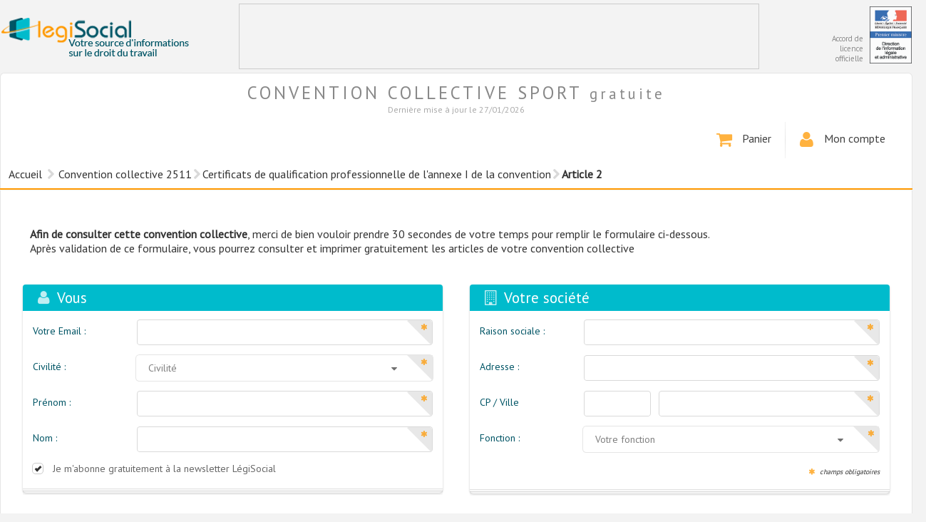

--- FILE ---
content_type: text/html
request_url: http://www.convention-collective-sport.fr/convention-collective-sport-c2511/certificats-qualification-professionnelle-annexe-i-convention-t24401504/article-2-a24401511/
body_size: 6403
content:
<!DOCTYPE html>
<html>
	<head>
		<meta charset="iso-8859-1">
		<meta http-equiv="X-UA-Compatible" content="IE=edge,chrome=1">
		<title>Validez vos informations - LEGISOCIAL</title>
		<meta name="description" content="Convention collective sport gratuite : coefficient, licenciement, grille salaire, congés payés, rtt, préavis, déménagement, démission. Convention collective sport pdf">
		<meta name="viewport" content="width=device-width, initial-scale=1.0, minimum-scale=1.0, user-scalable=no, maximum-scale=1.0">
		<link rel="apple-touch-icon" href="/images/logo/apple-touch-icon.png" />
		<meta property="og:image" content="/images/logo/logo-mini-small.jpg"/>
		<meta name="robots" content="noindex, nofollow" />		<link rel="shortcut icon" href="/images/favicon.ico" />
		<link href='http://fonts.googleapis.com/css?family=PT+Sans' rel='stylesheet' type='text/css'>
		<link rel="stylesheet" href="/css/semantic.min.css">
		<link rel="stylesheet" href="/css/main.css">
				<link rel="image_src" href="/images/logo/logo-mini-small.jpg" />
		<meta name="google-site-verification" content="9v5KweYYywfvs-7IwJrAtGTsmwCkTgNtR9NlKnM1urk" />	</head><body>
		<div class="container print">
		<div class="ui middle offpage aligned stackable grid">
	<div class="row">
		<div class="four wide column">
			<a class="item" id="logo" href="/" alt="Convention collective sport "></a>
		</div>
		<div class="ten wide column">
						<div id="pub"><ins data-revive-zoneid="2" data-revive-id="82073693f824889de1bcd73d5b24f8ea"></ins></div>
					</div>
		<div class="one wide column" style="padding : 0;">
			<p class="licence">Accord de
			<br />licence officielle</p>
		</div>
		<div class="one wide column">
			<div class="item" id="accord"></div>
		</div>
	</div>
</div>
<header class="ui main menu" id="topbar">
	<div class="head">
		<div class="ui middle aligned stackable grid">
			<div class="row">
								<p class="baseline" style="text-align: center;">Convention collective sport  <small>gratuite</small></p>
								<p class="date-maj">Derni&egrave;re mise &agrave; jour le 27/01/2026</p>
			</div>
			<div class="row bottom" >
				<div class="twelve wide column"></div>
				<div id="menu" class="four wide column">
					<a class="item" href="/moncompte/panier/"><i class="cart large orange icon"></i> Panier</a>
					<a class="item" href="/moncompte/"><i class="user large orange icon"></i> Mon compte</a>
				</div>
			</div>
								<div class="row bottom">
						<div class="sixteen wide column">
							<div class="ui breadcrumb">
	<a class="section" title="Accueil" href="/" rel="v:url" property="v:title">Accueil</a>
	<i class="right arrow icon divider"></i>
	<a class="section" href="/convention-collective-sport-c2511/">Convention collective 2511</a><i class="right arrow icon divider"></i><a class="section" href="/convention-collective-sport-c2511/certificats-qualification-professionnelle-annexe-i-convention-t24401504/">Certificats de qualification professionnelle de l'annexe I de la convention</a><i class="right arrow icon divider"></i><div class="active section">Article 2</div></div>						</div>
					</div>
							</div>
	</div>
</header>		<section id="main" role="main" class="ui segment page">
			<div class="ui grid">
									<div class="sixteen wide column">
													<p style="margin-left: 10px;margin-bottom:5px;margin-top:5px;"><b>Afin de consulter cette convention collective</b>, merci de bien vouloir prendre 30 secondes de votre temps pour remplir le formulaire ci-dessous.<br />
	Après validation de ce formulaire, vous pourrez consulter et imprimer gratuitement les articles de votre convention collective</p>
		<br />
	<form action="" method="POST" id="register" onsubmit="return validate();">
		<input type="hidden" name="style" value="" />
		<div id="formulaire" class="consultation">
	<div class="ui two column stackable grid">
		<div class="wide column">
			<div class="ui small form stacked raised segment">
				<div class="ui top attached inverted blue label" ><i class="ui user icon"></i> Vous</div>
				<div class="fields">
					<label class="ui four wide field" style="margin-top: 7px">
						Votre Email : 
					</label>				
					<div class="ui input twelve wide field ">
						<input type="email" name="email" id="email" value=""/>
						<div class="ui corner small label"><i class="icon orange asterisk"></i></div>
					</div>
				</div>
				<div class="fields">
					<label class="ui four wide field" style="margin-top: 7px">
						Civilité : 
					</label>
					<div class="ui selection dropdown civ twelve wide field " style="margin-left: 5px; padding-left: 3%; width: 74%;">
						<div class="ui corner small label"><i class="icon orange asterisk"></i></div>
						<input type="hidden" name="civilite" value=""/>
						<div class="default text">Civilité</div>
						<i class="dropdown icon" style="position: absolute; right: 50px;"></i>
						<div class="menu">
							<div class="item" data-value="Monsieur">Monsieur</div>
							<div class="item" data-value="Madame">Madame</div>
							<div class="item" data-value="Mademoiselle">Mademoiselle</div>
						</div>
					</div>
				</div>
				<div class="fields">
					<label class="ui four wide field" style="margin-top: 7px">
						Prénom : 
					</label>				
					<div class="ui input twelve wide field ">
						<input type="text" name="prenom" value=""/>
						<div class="ui corner small label"><i class="icon orange asterisk"></i></div>
					</div>
				</div>
				<div class="fields">
					<label class="ui four wide field" style="margin-top: 7px">
						Nom : 
					</label>				
					<div class="ui input twelve wide field ">
						<input type="text" name="nom" value=""/>
						<div class="ui corner small label"><i class="icon orange asterisk"></i></div>
					</div>
				</div>
				<div class="inline field">
					<div class="ui checkbox abo_newsletter">
						<input type="checkbox" checked="checked"/>
						<label>Je m'abonne gratuitement à la newsletter LégiSocial</label>
					</div>
				</div>		
			</div>
		</div>
		<div class="wide column">
			<div class="ui small form stacked raised segment">
				<div class="ui top attached inverted blue label" ><i class="ui building icon"></i> Votre société</div>
				<div class="fields">
					<label class="ui four wide field" style="margin-top: 7px">
						Raison sociale : 
					</label>				
					<div class="ui input twelve wide field ">
						<input type="text" name="societe" id="societe" value=""/>
						<div class="ui corner small label"><i class="icon orange asterisk"></i></div>
					</div>
				</div>
				<div class="fields">
					<label class="ui four wide field" style="margin-top: 7px">
						Adresse : 
					</label>				
					<div class="ui input twelve wide field ">
						<input type="text" name="adresse" value=""/>
						<div class="ui corner small label"><i class="icon orange asterisk"></i></div>
					</div>
				</div>
				<div class="fields">
					<label class="ui four wide field" style="margin-top: 7px">
						CP / Ville 
					</label>
					<div class="ui input three wide field ">
						<input type="text" class="itext norep" value="" autocomplete="off" maxlength="5" style="text-align: center;" id="cp"  name="cp" />
					</div>
					<div class="ui input nine wide field ">
						<input type="text" name="ville" id="ville" value=""/>
						<div class="ui corner small label"><i class="icon orange asterisk"></i></div>
					</div>
				</div>
				<div class="fields">
					<label class="ui four wide field" style="margin-top: 7px">
						Fonction : 
					</label>
					<div class="ui selection dropdown fonc twelve wide field " style="margin-left: 5px; padding-left: 3%; width: 74%;">
						<div class="ui corner small label"><i class="icon orange asterisk"></i></div>
						<input name="csp" type="hidden" value=""/>
						<div class="default text">Votre fonction</div>
						<i class="dropdown icon" style="position: absolute; right: 50px;"></i>
						<div class="menu">
																<div class=" item" data-value="Expert-comptable / Comptable">Expert-comptable / Comptable</div>
																		<div class=" item" data-value="Avocat droit social / droit du travail">Avocat droit social / droit du travail</div>
																		<div class=" item" data-value="Expert en droit social / droit du travail">Expert en droit social / droit du travail</div>
																		<div class=" item" data-value="Profession libérale autre">Profession libérale autre</div>
																		<div class=" item" data-value="Directeur Administratif et Financier">Directeur Administratif et Financier</div>
																		<div class=" item" data-value="Responsable Administratif et Financier">Responsable Administratif et Financier</div>
																		<div class=" item" data-value="Directeur des Ressources Humaines">Directeur des Ressources Humaines</div>
																		<div class=" item" data-value="Responsable des Ressources Humaines">Responsable des Ressources Humaines</div>
																		<div class=" item" data-value="Gestionnaire de Paie">Gestionnaire de Paie</div>
																		<div class=" item" data-value="Juriste d'entreprise">Juriste d'entreprise</div>
																		<div class=" item" data-value="Responsable du recrutement">Responsable du recrutement</div>
																		<div class=" item" data-value="Délégué syndical">Délégué syndical</div>
																		<div class=" item" data-value="Artisan">Artisan</div>
																		<div class=" item" data-value="Commerçant">Commerçant</div>
																		<div class=" item" data-value="Entreprise individuelle">Entreprise individuelle</div>
																		<div class=" item" data-value="Dirigeant / PDG / DG / Gérant">Dirigeant / PDG / DG / Gérant</div>
																		<div class=" item" data-value="Assistant(e) de direction">Assistant(e) de direction</div>
																		<div class=" item" data-value="Autres">Autres</div>
															</div>
					</div>
				</div>
				<p style="font-size: 10px; font-style: italic; text-align: right; margin-top: 7px;"><i class="icon orange asterisk"></i> champs obligatoires</p>
			</div>
		</div>
	</div>	
</div>
<p style="text-align: center;">
	<button type="submit" name="register" class="ui blue small button">Valider et consulter
		<i class="ui icon check" style="margin-left: 13px; margin-right: -5px"></i>
	</button>
</p>
<p style="font-size: 9px; color: rgb(0, 85, 102); text-align: center; margin-top: 70px; margin-bottom: -20px;">
	Conformément à la loi " Informatique et Libertés " du 6 janvier 1978 modifiée, vous disposez d'un droit d'accès, de modification, de rectification et de suppression des données qui vous concernent (art. 34). <br/>Pour exercer ce droit, merci de consulter l'article 5 de nos <a href="/cgu/" target="_blank">Conditions Générales d\'Utilisation</a>.<br />Les données des utilisateurs des sites édités par NetLEGIS peuvent être utilisées dans le cadre des activités marketing ou de prospection de NetLEGIS ainsi que de celles de ses partenaires.
</p>
																						</form>
						</div>
								</div>
		</section>
				<footer class="ui segment">
	<div class="ui top aligned stackable grid">
		<div class="four wide column">
			<ul>
				<li>Informations</li>
				<li><i class="icon right"></i><a rel="nofollow" href="/mentions-legales/">Mentions légales</a></li>
				<li><i class="icon right"></i><a rel="nofollow" href="/cgv/">CGV</a> / <a rel="nofollow" href="/cgu/">CGU</a></li>
				<li><i class="icon right"></i><a rel="nofollow" href="/charte-vie-privee/">Charte vie privée</a></li>
				<li><i class="icon right"></i><a rel="nofollow" href="/contact/">Contact</a> / <a rel="nofollow" href="/publicite/">Publicité</a></li>
				<li><i class="icon right"></i><a rel="nofollow" href="/desinscription/">Désinscription</a></li>
			</ul>
		</div>
		<div class="eight wide column" style="text-align: center;">
			<ul style="margin-top: 70px; margin-bottom: 15px;">
				<li style="color: #005566; font-weight: normal;">Copyright © NetLegis 2026</li>
			</ul>
			<p style="color: #777; font-size: 10px;">Le site LégiSocial a pour cible les professionnels. En conséquence, les particuliers qui consulteraient et/ou utiliseraient ledit Site
sont dûment informés qu’ils le font sous leur seule responsabilité, et ce notamment au regard du traitement des données à caractère personnel.<p>
		</div>
		<div class="four wide column">
			<ul>
				<li>Restez connecté(e)s</li>
				<li><i class="icon right"></i><a href="http://www.twitter.com/legisocial">Suivez-nous sur Twitter</a></li>
				<li><i class="icon right"></i><a href="http://www.facebook.com/legisocial">Rejoignez-nous sur Facebook</a></li>
				<li><i class="icon right"></i><a href="https://plus.google.com/103705614804821414601/about">Google+</a></li>
				<li><a target="_blank" rel="nofollow" href="http://www.ojd-internet.com/chiffres-internet/8302-legisocial.fr"><img src="/images/logo/ojd.png" style="margin-top: -13px; margin-right: -7px; float: right;"></a></li>
			</ul>
		</div>
	</div>				
</footer>	</div>
	<script src="/js/jquery.min.js"></script>
	<script src="/js/semantic.min.js"></script>
	<script src="/js/main.js"></script>
	<script type="didomi/javascript" data-vendor="didomi:google">
	(function(i,s,o,g,r,a,m){i['GoogleAnalyticsObject']=r;i[r]=i[r]||function(){
	(i[r].q=i[r].q||[]).push(arguments)},i[r].l=1*new Date();a=s.createElement(o),
	m=s.getElementsByTagName(o)[0];a.async=1;a.src=g;m.parentNode.insertBefore(a,m)
	})(window,document,'script','//www.google-analytics.com/analytics.js','ga');
	ga('create', 'UA-12747260-25', 'auto', {'allowLinker': true});
	ga('require', 'linker');
	ga('linker:autoLink', ['www.convention-collective-sport.fr']);
	ga('send', 'pageview');

	ga('create', 'UA-12747260-1', 'auto', {name: 'legisocial', 'allowLinker': true});
	ga('legisocial.require', 'linker');
	ga('legisocial.linker:autoLink', ['www.convention-collective-sport.fr']);
	ga('legisocial.send', 'pageview');

	ga('create', 'UA-24764154-13', 'auto', {name: 'netlegis', 'allowLinker': true});
	ga('netlegis.require', 'linker');
	ga('netlegis.linker:autoLink', ['www.convention-collective-sport.fr']);
	ga('netlegis.send', 'pageview');
</script>

<script type="text/javascript" async>
function loadTagsBasedOnConsent()
{
	var consent = Didomi.getUserConsentStatusForAll();
	var purposes = consent.purposes.enabled;
	var purpose = '';

	/* TCF V1 */
	if ($j.inArray('cookies', purposes) != -1 && $j.inArray('ad_delivery', purposes) != -1 && $j.inArray('advertising_personalization', purposes) != -1)
	{
		purpose = 'advertising_personalization';
	}
	else if ($j.inArray('cookies', purposes) != -1 && $j.inArray('ad_delivery', purposes) != -1)
	{
		purpose = 'ad_delivery';
	}
	else if ($j.inArray('cookies', purposes) != -1)
	{
		purpose = 'cookies';
	}
	else if ($j.inArray('cookies', purposes) == -1)
	{
		purpose = 'nothing';
	}
		/* TCF V2 */
	purpose = 'advertising_personalization';
	if ($j.inArray('cookies', purposes) == -1)
	{
		purpose = 'nothing';
	}
	else if ($j.inArray('cookies', purposes) != -1 && $j.inArray('select_basic_ads', purposes) != -1 && $j.inArray('select_personalized_ads', purposes) == -1)
	{
		purpose = 'ad_delivery';
	}
	else if ($j.inArray('cookies', purposes) != -1 && $j.inArray('select_basic_ads', purposes) == -1)
	{
		purpose = 'cookies';
	}
	$j('ins[data-revive-id]').each(function() {
		$j(this).attr('data-revive-purpose', purpose);
	});

	(function(){
		var at=document.createElement('script');
		at.type='text/javascript';
		at.async=true;
		at.src='https://ad.netlegis.fr/www/delivery/asyncjs.php';
		(document.getElementsByTagName('head')[0]||document.getElementsByTagName('body')[0]||document.getElementsByTagName('script')[0].parentNode).insertBefore(at,null);
	})();
}

window.didomiOnReady = window.didomiOnReady || [];
window.didomiOnReady.push(function () {
	if (!Didomi.shouldConsentBeCollected())
	{
		loadTagsBasedOnConsent();
	}
});

window.didomiEventListeners = window.didomiEventListeners || [];
window.didomiEventListeners.push({
	event: 'consent.changed',
	listener: function (context) {
		loadTagsBasedOnConsent();
	}
});
</script>

<script type="text/javascript">
	window.ATInternet = window.ATInternet || {};
	window.ATInternet.onTrackerLoad = function()
	{
		var bp = {
			smartphone:600,
			desktop:1000,
		};

		wojd = "";

		if(typeof (w = window.innerWidth) != 'undefined') {
		wojd = (w < bp.smartphone) ? "smartphone" :
				(w < bp.desktop) ? "tablet" :
				(w >= bp.desktop) ? "desktop" :
				"";
		}

		window.ATInternet.Utils.consentReceived(true);
		var ATTag = new window.ATInternet.Tracker.Tag({
			log: "logc279",
			logSSL: "logs1279",
			secure: true,
			site: 520083,
			domain: "xiti.com"
		});
		ATTag.page.send({
			level2: 4,
			customObject: {
				"device": wojd,
			}
		});
	};

	(function(){
		var at=document.createElement('script');
		at.type='text/javascript';
		at.async=true;
		at.src='//tag.aticdn.net/smarttag.js';
		(document.getElementsByTagName('head')[0]||document.getElementsByTagName('body')[0]||document.getElementsByTagName('script')[0].parentNode).insertBefore(at,null);
	})();
</script>

<script type="didomi/javascript" data-vendor="c:at-internet">
	xtnv = document;  //parent.document or top.document or document
	xtsd = "https://logv17";
	xtsite = "487075"; //site number
	xtn2 = "";        //level 2 site
	xtpage = "";      //page name (with the use of :: to create chapters)
	xtdi = "";        //implication degree
	xt_multc = "";    //customised indicators
	xt_an = "";       //numeric identifier
	xt_ac = "";       //category
	//do not modify below
	if (window.xtparam!=null){window.xtparam+="&ac="+xt_ac+"&an="+xt_an+xt_multc;}
	else{window.xtparam = "&ac="+xt_ac+"&an="+xt_an+xt_multc;};
	(function(){
		var at=document.createElement('script');
		at.type='text/javascript';
		at.async=true;
		at.src='https://i.pme-gestion.fr/xtcore.js';
		(document.getElementsByTagName('head')[0]||document.getElementsByTagName('body')[0]||document.getElementsByTagName('script')[0].parentNode).insertBefore(at,null);
	})();
</script>

<script type="text/javascript">
window.didomiConfig = {
	app: {
		name: 'SITE_VERBOSE du groupe NetLEGIS',
		logoUrl: 'http://i2.legisocial.fr/logo/logo-reflet.png',
		privacyPolicyURL: 'http://www.la-convention-collective.fr//charte-vie-privee/'
	},
	cookies: {
		group: {
			enabled: true,
			customDomain: 'privacy.netlegis.fr'
		}
	},
	integrations: {
		refreshOnConsent: true
	}
};
</script>
<script type="text/javascript">window.gdprAppliesGlobally=true;(function(){function a(e){if(!window.frames[e]){if(document.body&&document.body.firstChild){var t=document.body;var n=document.createElement("iframe");n.style.display="none";n.name=e;n.title=e;t.insertBefore(n,t.firstChild)}
else{setTimeout(function(){a(e)},5)}}}function e(n,r,o,c,s){function e(e,t,n,a){if(typeof n!=="function"){return}if(!window[r]){window[r]=[]}var i=false;if(s){i=s(e,t,n)}if(!i){window[r].push({command:e,parameter:t,callback:n,version:a})}}e.stub=true;function t(a){if(!window[n]||window[n].stub!==true){return}if(!a.data){return}
var i=typeof a.data==="string";var e;try{e=i?JSON.parse(a.data):a.data}catch(t){return}if(e[o]){var r=e[o];window[n](r.command,r.parameter,function(e,t){var n={};n[c]={returnValue:e,success:t,callId:r.callId};a.source.postMessage(i?JSON.stringify(n):n,"*")},r.version)}}
if(typeof window[n]!=="function"){window[n]=e;if(window.addEventListener){window.addEventListener("message",t,false)}else{window.attachEvent("onmessage",t)}}}e("__tcfapi","__tcfapiBuffer","__tcfapiCall","__tcfapiReturn");a("__tcfapiLocator");(function(e,tgt){
var t=document.createElement("script");t.id="spcloader";t.type="text/javascript";t.async=true;t.src="https://sdk.privacy-center.org/"+e+"/loader.js?target_type=notice&target="+tgt;t.charset="utf-8";var n=document.getElementsByTagName("script")[0];n.parentNode.insertBefore(t,n)})("0bbb4542-db78-4093-a63b-adcf302169f8","AHFECVMt")})();</script>
<script type="application/javascript" src="https://ced.sascdn.com/tag/3728/smart.js" async></script>

<script src="/js/mootools-1.2.6-core-yc.js"></script>
<script src="/js/autocomplete.js"></script>
<script>
	window.onload = function() {
		$j('#email').focusout(function() {
			$j.ajax({
				type: 'POST',
				url: '/includes/ajax/get-my-email.php',
				data: 'email=' + $j('#email').val(),
				success: function(msg)
				{
					if (msg)
					$j('#formulaire').html(msg);
				}
			});
		});
	};
	
	$j(document).ready(function() {
		$j('.ui.dropdown.civ').dropdown();
		$j('.ui.checkbox.abo_newsletter').checkbox();
		
		$j('.ui.dropdown.fonc').dropdown().bind("change", function()
		{
			if ($j(this).children("input[name=csp]").val() == 'Autres')
			{
				$j(this).removeClass("selection dropdown");
				$j(this).css('margin-left', '0px');
				$j(this).css('padding-left', '1%');
				$j(this).css('width', '75%');
				$j(this).html('\
				<input type="text" placeholder="Saisir votre fonction ici ..." name="csp_autres" value=""/>\
				<input type="hidden" name="csp" value="Autres"/>');
				$j('input[name=csp]').focus();
			}
		});
	});
</script>

</body>
</html>

--- FILE ---
content_type: text/css
request_url: http://www.convention-collective-sport.fr/css/semantic.min.css
body_size: 36571
content:
/*
* # Semantic UI
* Version: 0.19.0
* http://github.com/jlukic/semantic-ui
*
*
* Copyright 2014 Contributors
* Released under the MIT license
* http://opensource.org/licenses/MIT
*
* Released: 07/10/2014
*/

.ui.breadcrumb{margin:1em 0;display:inline-block;vertical-align:middle}.ui.breadcrumb:first-child{margin-top:0}.ui.breadcrumb:last-child{margin-bottom:0}.ui.breadcrumb .divider{display:inline-block;opacity:.5;margin:0 .15em;font-size:1em;color:rgba(0,0,0,.3)}.ui.breadcrumb a.section{cursor:pointer}.ui.breadcrumb .section{display:inline-block;margin:0;padding:0}.ui.breadcrumb.segment{display:inline-block;padding:.5em 1em}.ui.breadcrumb .active.section{font-weight:700}.ui.small.breadcrumb{font-size:.75em}.ui.large.breadcrumb{font-size:1.1em}.ui.huge.breadcrumb{font-size:1.3em}.ui.form{position:relative;max-width:100%}.ui.form :first-child{margin-top:0}.ui.form :last-child{margin-bottom:0}.ui.form>p{margin:1em 0}.ui.form .field{clear:both;margin:0 0 1em}.ui.form .field>label{margin:0 0 .3em;display:block;color:#555;font-size:.875em}.ui.form .ui.input,.ui.form input[type=date],.ui.form input[type=email],.ui.form input[type=number],.ui.form input[type=password],.ui.form input[type=tel],.ui.form input[type=text],.ui.form input[type=url],.ui.form textarea{width:100%}.ui.form input[type=date],.ui.form input[type=email],.ui.form input[type=number],.ui.form input[type=password],.ui.form input[type=tel],.ui.form input[type=text],.ui.form input[type=url],.ui.form textarea{margin:0;padding:.65em 1em;font-size:1em;background-color:#FFF;border:1px solid rgba(0,0,0,.15);outline:0;color:rgba(0,0,0,.7);border-radius:.3125em;-webkit-transition:background-color .3s ease-out,-webkit-box-shadow .2s ease,border-color .2s ease;-moz-transition:background-color .3s ease-out,box-shadow .2s ease,border-color .2s ease;transition:background-color .3s ease-out,box-shadow .2s ease,border-color .2s ease;-webkit-box-shadow:0 0 rgba(0,0,0,.3) inset;box-shadow:0 0 rgba(0,0,0,.3) inset;-webkit-appearance:none;-webkit-tap-highlight-color:transparent;-webkit-box-sizing:border-box;-moz-box-sizing:border-box;-ms-box-sizing:border-box;box-sizing:border-box}.ui.form textarea,.ui.textarea{line-height:1.33;min-height:8em;height:12em;max-height:24em;resize:vertical}.ui.form input[type=checkbox],.ui.form textarea{vertical-align:top}.ui.form .divider{clear:both;margin:1em 0}.ui.form .error.message,.ui.form .info.message,.ui.form .warning.message{display:none}.ui.form .message:first-child{margin-top:0}.ui.form .field .prompt.label{white-space:nowrap}.ui.form .inline.field .prompt{margin-top:0;margin-left:1em}.ui.form .inline.field .prompt:before{margin-top:-.3em;bottom:auto;right:auto;top:50%;left:0}.ui.form input[type=date]:focus,.ui.form input[type=email]:focus,.ui.form input[type=number]:focus,.ui.form input[type=password]:focus,.ui.form input[type=tel]:focus,.ui.form input[type=text]:focus,.ui.form input[type=url]:focus,.ui.form textarea:focus{color:rgba(0,0,0,.85);border-color:rgba(0,0,0,.2);border-bottom-left-radius:0;border-top-left-radius:0;-webkit-appearance:none;-webkit-box-shadow:.3em 0 0 0 rgba(0,0,0,.2) inset;box-shadow:.3em 0 0 0 rgba(0,0,0,.2) inset}.ui.form.error .error.message,.ui.form.warning .warning.message{display:block}.ui.form .field.error .input,.ui.form .field.error label,.ui.form .fields.error .field .input,.ui.form .fields.error .field label{color:#D95C5C}.ui.form .field.error .corner.label,.ui.form .fields.error .field .corner.label{border-color:#D95C5C;color:#FFF}.ui.form .field.error input[type=date],.ui.form .field.error input[type=email],.ui.form .field.error input[type=number],.ui.form .field.error input[type=password],.ui.form .field.error input[type=tel],.ui.form .field.error input[type=text],.ui.form .field.error input[type=url],.ui.form .field.error textarea,.ui.form .fields.error .field input[type=date],.ui.form .fields.error .field input[type=email],.ui.form .fields.error .field input[type=number],.ui.form .fields.error .field input[type=password],.ui.form .fields.error .field input[type=tel],.ui.form .fields.error .field input[type=text],.ui.form .fields.error .field input[type=url],.ui.form .fields.error .field textarea{background-color:snow;border-color:#E7BEBE;border-left:none;color:#D95C5C;padding-left:1.2em;border-bottom-left-radius:0;border-top-left-radius:0;-webkit-box-shadow:.3em 0 0 0 #D95C5C inset;box-shadow:.3em 0 0 0 #D95C5C inset}.ui.form .field.error input[type=date]:focus,.ui.form .field.error input[type=email]:focus,.ui.form .field.error input[type=number]:focus,.ui.form .field.error input[type=password]:focus,.ui.form .field.error input[type=tel]:focus,.ui.form .field.error input[type=text]:focus,.ui.form .field.error input[type=url]:focus,.ui.form .field.error textarea:focus{border-color:#ff5050;color:#ff5050;-webkit-appearance:none;-webkit-box-shadow:.3em 0 0 0 #FF5050 inset;box-shadow:.3em 0 0 0 #FF5050 inset}.ui.form .field.error .ui.dropdown,.ui.form .field.error .ui.dropdown .item,.ui.form .fields.error .field .ui.dropdown,.ui.form .fields.error .field .ui.dropdown .item{background-color:snow;color:#D95C5C}.ui.form .field.error .ui.dropdown,.ui.form .field.error .ui.dropdown:hover,.ui.form .fields.error .field .ui.dropdown,.ui.form .fields.error .field .ui.dropdown:hover{-webkit-box-shadow:0 0 0 1px #E7BEBE!important;box-shadow:0 0 0 1px #E7BEBE!important}.ui.form .field.error .ui.dropdown:hover .menu,.ui.form .fields.error .field .ui.dropdown:hover .menu{-webkit-box-shadow:0 1px 0 1px #E7BEBE;box-shadow:0 1px 0 1px #E7BEBE}.ui.form .field.error .ui.selection.dropdown .menu .item:hover,.ui.form .fields.error .field .ui.selection.dropdown .menu .item:hover{background-color:#FFF2F2}.ui.form .field.error .ui.dropdown .menu .active.item,.ui.form .fields.error .field .ui.dropdown .menu .active.item{background-color:#FDCFCF!important}.ui.form ::-webkit-input-placeholder{color:#AAA}.ui.form ::-moz-placeholder{color:#AAA}.ui.form :focus::-webkit-input-placeholder{color:#999}.ui.form :focus::-moz-placeholder{color:#999}.ui.form .error ::-webkit-input-placeholder{color:rgba(255,80,80,.4)}.ui.form .error ::-moz-placeholder{color:rgba(255,80,80,.4)}.ui.form .error :focus::-webkit-input-placeholder{color:rgba(255,80,80,.7)}.ui.form .error :focus::-moz-placeholder{color:rgba(255,80,80,.7)}.ui.form .field :disabled,.ui.form .field.disabled,.ui.form .field.disabled label{opacity:.5}.ui.form .field.disabled :disabled{opacity:1}.ui.form.loading{position:relative}.ui.form.loading:after{position:absolute;top:0;left:0;content:'';width:100%;height:100%;background:rgba(255,255,255,.8) url(../images/loader-large.gif) no-repeat 50% 50%;visibility:visible}.ui.form.fluid{width:100%;-webkit-box-sizing:border-box;-moz-box-sizing:border-box;-ms-box-sizing:border-box;box-sizing:border-box}.ui.form input.attached{width:auto}.ui.form .date.field>label{position:relative}.ui.form .date.field>label:after{position:absolute;top:2em;right:.5em;font-family:Icons;content:'\f133';font-size:1.2em;font-weight:400;color:#CCC}.ui.inverted.form label{color:#FFF}.ui.inverted.form .field.error input[type=date],.ui.inverted.form .field.error input[type=email],.ui.inverted.form .field.error input[type=number],.ui.inverted.form .field.error input[type=password],.ui.inverted.form .field.error input[type=tel],.ui.inverted.form .field.error input[type=text],.ui.inverted.form .field.error input[type=url],.ui.inverted.form .field.error textarea{background-color:#FCC}.ui.inverted.form .ui.checkbox label{color:rgba(255,255,255,.8)}.ui.inverted.form .ui.checkbox .box:hover,.ui.inverted.form .ui.checkbox label:hover{color:#FFF}.ui.form .grouped.fields{margin:0 0 1em}.ui.form .grouped.fields .field{display:block;float:none;margin:.5em 0;padding:0}.ui.form .fields{clear:both}.ui.form .fields:after{content:' ';display:block;clear:both;visibility:hidden;line-height:0;height:0}.ui.form .fields>.field{clear:none;float:left;-webkit-box-sizing:border-box;-moz-box-sizing:border-box;-ms-box-sizing:border-box;box-sizing:border-box}.ui.form .fields>.field:first-child{border-left:none;-webkit-box-shadow:none;box-shadow:none}.ui.form .two.fields>.field,.ui.form .two.fields>.fields{width:50%;padding-left:1%;padding-right:1%}.ui.form .three.fields>.field,.ui.form .three.fields>.fields{width:33.333%;padding-left:1%;padding-right:1%}.ui.form .four.fields>.field,.ui.form .four.fields>.fields{width:25%;padding-left:1%;padding-right:1%}.ui.form .five.fields>.field,.ui.form .five.fields>.fields{width:20%;padding-left:1%;padding-right:1%}.ui.form .fields .field:first-child{padding-left:0}.ui.form .fields .field:last-child{padding-right:0}.ui.form .fields .wide.field{width:6.25%;padding-left:1%;padding-right:1%}.ui.form .fields .wide.field:first-child{padding-left:0}.ui.form .fields .wide.field:last-child{padding-right:0}.ui.form .fields>.one.wide.field{width:6.25%}.ui.form .fields>.two.wide.field{width:12.5%}.ui.form .fields>.three.wide.field{width:18.75%}.ui.form .fields>.four.wide.field{width:25%}.ui.form .fields>.five.wide.field{width:31.25%}.ui.form .fields>.six.wide.field{width:37.5%}.ui.form .fields>.seven.wide.field{width:43.75%}.ui.form .fields>.eight.wide.field{width:50%}.ui.form .fields>.nine.wide.field{width:56.25%}.ui.form .fields>.ten.wide.field{width:62.5%}.ui.form .fields>.eleven.wide.field{width:68.75%}.ui.form .fields>.twelve.wide.field{width:75%}.ui.form .fields>.thirteen.wide.field{width:81.25%}.ui.form .fields>.fourteen.wide.field{width:87.5%}.ui.form .fields>.fifteen.wide.field{width:93.75%}.ui.form .fields>.sixteen.wide.field{width:100%}@media only screen and (max-width:767px){.ui.form .fields>.eight.wide.field,.ui.form .fields>.eleven.wide.field,.ui.form .fields>.fifteen.wide.field,.ui.form .fields>.five.wide.field,.ui.form .fields>.four.wide.field,.ui.form .fields>.fourteen.wide.field,.ui.form .fields>.nine.wide.field,.ui.form .fields>.seven.wide.field,.ui.form .fields>.six.wide.field,.ui.form .fields>.sixteen.wide.field,.ui.form .fields>.ten.wide.field,.ui.form .fields>.thirteen.wide.field,.ui.form .fields>.three.wide.field,.ui.form .fields>.twelve.wide.field,.ui.form .fields>.two.wide.field,.ui.form .five.fields>.field,.ui.form .five.fields>.fields,.ui.form .four.fields>.field,.ui.form .four.fields>.fields,.ui.form .three.fields>.field,.ui.form .three.fields>.fields,.ui.form .two.fields>.field,.ui.form .two.fields>.fields{width:100%;padding-left:0;padding-right:0}}.ui.form .inline.fields .field{min-height:1.3em;margin-right:.5em}.ui.form .inline.field>.ui.input,.ui.form .inline.field>input,.ui.form .inline.field>label,.ui.form .inline.field>p,.ui.form .inline.fields .field>.ui.input,.ui.form .inline.fields .field>input,.ui.form .inline.fields .field>label,.ui.form .inline.fields .field>p{display:inline-block;width:auto;margin-top:0;margin-bottom:0;vertical-align:middle}.ui.form .inline.field>:first-child,.ui.form .inline.fields .field>:first-child{margin:0 .5em 0 0}.ui.form .inline.field>:only-child,.ui.form .inline.fields .field>:only-child{margin:0}.ui.small.form{font-size:.875em}.ui.small.form input[type=date],.ui.small.form input[type=email],.ui.small.form input[type=number],.ui.small.form input[type=password],.ui.small.form input[type=tel],.ui.small.form input[type=text],.ui.small.form input[type=url],.ui.small.form label,.ui.small.form textarea{font-size:1em}.ui.large.form{font-size:1.125em}.ui.grid{display:block;text-align:left;font-size:0;margin:0 -1.5%;padding:0;-webkit-box-sizing:border-box;-moz-box-sizing:border-box;box-sizing:border-box}body>.ui.grid{margin-left:0!important;margin-right:0!important}.ui.grid:after,.ui.row:after{content:".";display:block;height:0;clear:both;visibility:hidden}.ui.grid>.column,.ui.grid>.row>.column{display:inline-block;text-align:left;font-size:1rem;width:6.25%;padding-left:1.5%;padding-right:1.5%;-webkit-box-sizing:border-box;-moz-box-sizing:border-box;box-sizing:border-box;vertical-align:top}.ui.grid>.column{margin-top:1rem;margin-bottom:1rem}.ui.grid>.row{display:block;width:100%!important;margin-top:1.5%;padding:1rem 0 0;font-size:0}.ui.grid>.row:first-child{padding-top:0;margin-top:0}.ui.grid>.row>.column>img,.ui.grid>.row>img{max-width:100%}.ui.grid .column>.ui.segment:only-child{margin:0}.ui.page.grid{min-width:320px;margin-left:0;margin-right:0}@media only screen and (max-width:991px){.ui.page.grid{padding:0 4%}}@media only screen and (min-width:992px){.ui.page.grid{padding:0 8%}}@media only screen and (min-width:1500px){.ui.page.grid{padding:0 13%}}@media only screen and (min-width:1750px){.ui.page.grid{padding:0 18%}}@media only screen and (min-width:2000px){.ui.page.grid{padding:0 23%}}.ui.column.grid>.one.wide.column,.ui.grid>.column.row>.one.wide.column,.ui.grid>.one.wide.column,.ui.grid>.row>.one.wide.column{width:6.25%}.ui.column.grid>.two.wide.column,.ui.grid>.column.row>.two.wide.column,.ui.grid>.row>.two.wide.column,.ui.grid>.two.wide.column{width:12.5%}.ui.column.grid>.three.wide.column,.ui.grid>.column.row>.three.wide.column,.ui.grid>.row>.three.wide.column,.ui.grid>.three.wide.column{width:18.75%}.ui.column.grid>.four.wide.column,.ui.grid>.column.row>.four.wide.column,.ui.grid>.four.wide.column,.ui.grid>.row>.four.wide.column{width:25%}.ui.column.grid>.five.wide.column,.ui.grid>.column.row>.five.wide.column,.ui.grid>.five.wide.column,.ui.grid>.row>.five.wide.column{width:31.25%}.ui.column.grid>.six.wide.column,.ui.grid>.column.row>.six.wide.column,.ui.grid>.row>.six.wide.column,.ui.grid>.six.wide.column{width:37.5%}.ui.column.grid>.seven.wide.column,.ui.grid>.column.row>.seven.wide.column,.ui.grid>.row>.seven.wide.column,.ui.grid>.seven.wide.column{width:43.75%}.ui.column.grid>.eight.wide.column,.ui.grid>.column.row>.eight.wide.column,.ui.grid>.eight.wide.column,.ui.grid>.row>.eight.wide.column{width:50%}.ui.column.grid>.nine.wide.column,.ui.grid>.column.row>.nine.wide.column,.ui.grid>.nine.wide.column,.ui.grid>.row>.nine.wide.column{width:56.25%}.ui.column.grid>.ten.wide.column,.ui.grid>.column.row>.ten.wide.column,.ui.grid>.row>.ten.wide.column,.ui.grid>.ten.wide.column{width:62.5%}.ui.column.grid>.eleven.wide.column,.ui.grid>.column.row>.eleven.wide.column,.ui.grid>.eleven.wide.column,.ui.grid>.row>.eleven.wide.column{width:68.75%}.ui.column.grid>.twelve.wide.column,.ui.grid>.column.row>.twelve.wide.column,.ui.grid>.row>.twelve.wide.column,.ui.grid>.twelve.wide.column{width:75%}.ui.column.grid>.thirteen.wide.column,.ui.grid>.column.row>.thirteen.wide.column,.ui.grid>.row>.thirteen.wide.column,.ui.grid>.thirteen.wide.column{width:81.25%}.ui.column.grid>.fourteen.wide.column,.ui.grid>.column.row>.fourteen.wide.column,.ui.grid>.fourteen.wide.column,.ui.grid>.row>.fourteen.wide.column{width:87.5%}.ui.column.grid>.fifteen.wide.column,.ui.grid>.column.row>.fifteen.wide.column,.ui.grid>.fifteen.wide.column,.ui.grid>.row>.fifteen.wide.column{width:93.75%}.ui.column.grid>.sixteen.wide.column,.ui.grid>.column.row>.sixteen.wide.column,.ui.grid>.one.column.row>.column,.ui.grid>.row>.sixteen.wide.column,.ui.grid>.sixteen.wide.column,.ui.one.column.grid>.column,.ui.one.column.grid>.row>.column{width:100%}.ui.grid>.two.column.row>.column,.ui.two.column.grid>.column,.ui.two.column.grid>.row>.column{width:50%}.ui.grid>.three.column.row>.column,.ui.three.column.grid>.column,.ui.three.column.grid>.row>.column{width:33.3333%}.ui.four.column.grid>.column,.ui.four.column.grid>.row>.column,.ui.grid>.four.column.row>.column{width:25%}.ui.five.column.grid>.column,.ui.five.column.grid>.row>.column,.ui.grid>.five.column.row>.column{width:20%}.ui.grid>.six.column.row>.column,.ui.six.column.grid>.column,.ui.six.column.grid>.row>.column{width:16.66667%}.ui.grid>.seven.column.row>.column,.ui.seven.column.grid>.column,.ui.seven.column.grid>.row>.column{width:14.2857%}.ui.eight.column.grid>.column,.ui.eight.column.grid>.row>.column,.ui.grid>.eight.column.row>.column{width:12.5%}.ui.grid>.nine.column.row>.column,.ui.nine.column.grid>.column,.ui.nine.column.grid>.row>.column{width:11.1111%}.ui.grid>.ten.column.row>.column,.ui.ten.column.grid>.column,.ui.ten.column.grid>.row>.column{width:10%}.ui.eleven.column.grid>.column,.ui.eleven.column.grid>.row>.column,.ui.grid>.eleven.column.row>.column{width:9.0909%}.ui.grid>.twelve.column.row>.column,.ui.twelve.column.grid>.column,.ui.twelve.column.grid>.row>.column{width:8.3333%}.ui.grid>.thirteen.column.row>.column,.ui.thirteen.column.grid>.column,.ui.thirteen.column.grid>.row>.column{width:7.6923%}.ui.fourteen.column.grid>.column,.ui.fourteen.column.grid>.row>.column,.ui.grid>.fourteen.column.row>.column{width:7.1428%}.ui.fifteen.column.grid>.column,.ui.fifteen.column.grid>.row>.column,.ui.grid>.fifteen.column.row>.column{width:6.6666%}.ui.grid>.sixteen.column.row>.column,.ui.sixteen.column.grid>.column,.ui.sixteen.column.grid>.row>.column{width:6.25%}.ui.grid>.column:only-child,.ui.grid>.row>.column:only-child{width:100%}.ui.relaxed.grid{margin:0 -2.5%}.ui.relaxed.grid>.column,.ui.relaxed.grid>.row>.column{padding-left:2.5%;padding-right:2.5%}.ui.grid .left.floated.column{float:left}.ui.grid .right.floated.column{float:right}.ui.divided.grid,.ui.divided.grid>.row{display:table;width:100%;margin-left:0!important;margin-right:0!important}.ui.divided.grid>.column:not(.row),.ui.divided.grid>.row>.column{display:table-cell;-webkit-box-shadow:-1px 0 0 0 rgba(0,0,0,.1),-2px 0 0 0 rgba(255,255,255,.8);box-shadow:-1px 0 0 0 rgba(0,0,0,.1),-2px 0 0 0 rgba(255,255,255,.8)}.ui.divided.grid>.column.row{display:table}.ui.divided.grid>.column:first-child,.ui.divided.grid>.row>.column:first-child{-webkit-box-shadow:none;box-shadow:none}.ui.vertically.divided.grid>.row{-webkit-box-shadow:0 -1px 0 0 rgba(0,0,0,.1),0 -2px 0 0 rgba(255,255,255,.8)!important;box-shadow:0 -1px 0 0 rgba(0,0,0,.1),0 -2px 0 0 rgba(255,255,255,.8)!important}.ui.vertically.divided.grid>.column:not(.row),.ui.vertically.divided.grid>.row:first-child,.ui.vertically.divided.grid>.row>.column{-webkit-box-shadow:none!important;box-shadow:none!important}.ui.celled.grid{display:table;width:100%;margin-left:0!important;margin-right:0!important;-webkit-box-shadow:0 0 0 1px #DFDFDF;box-shadow:0 0 0 1px #DFDFDF}.ui.celled.grid>.column.row,.ui.celled.grid>.column.row:first-child,.ui.celled.grid>.row{display:table;width:100%;margin-top:0;padding-top:0;-webkit-box-shadow:0 -1px 0 0 #dfdfdf;box-shadow:0 -1px 0 0 #dfdfdf}.ui.celled.grid>.column:not(.row),.ui.celled.grid>.row>.column{display:table-cell;padding:.75em;-webkit-box-shadow:-1px 0 0 0 #dfdfdf;box-shadow:-1px 0 0 0 #dfdfdf}.ui.celled.grid>.column:first-child,.ui.celled.grid>.row>.column:first-child,.ui.celled.page.grid{-webkit-box-shadow:none;box-shadow:none}.ui.grid .left.aligned.column,.ui.grid>.left.aligned.row>.column,.ui.left.aligned.grid,.ui.left.aligned.grid>.column,.ui.left.aligned.grid>.row>.column{text-align:left}.ui.center.aligned.grid,.ui.center.aligned.grid>.column,.ui.center.aligned.grid>.row>.column,.ui.grid .center.aligned.column,.ui.grid>.center.aligned.row>.column{text-align:center}.ui.grid .right.aligned.column,.ui.grid>.right.aligned.row>.column,.ui.right.aligned.grid,.ui.right.aligned.grid>.column,.ui.right.aligned.grid>.row>.column{text-align:right}.ui.grid .justified.column,.ui.grid>.justified.row>.column,.ui.justified.grid,.ui.justified.grid>.column,.ui.justified.grid>.row>.column{text-align:justify;-webkit-hyphens:auto;-moz-hyphens:auto;-ms-hyphens:auto;hyphens:auto}.ui.grid .top.aligned.column,.ui.grid>.top.aligned.row>.column,.ui.top.aligned.grid,.ui.top.aligned.grid>.column,.ui.top.aligned.grid>.row>.column{vertical-align:top}.ui.grid .middle.aligned.column,.ui.grid>.middle.aligned.row>.column,.ui.middle.aligned.grid,.ui.middle.aligned.grid>.column,.ui.middle.aligned.grid>.row>.column{vertical-align:middle}.ui.bottom.aligned.grid,.ui.bottom.aligned.grid>.column,.ui.bottom.aligned.grid>.row>.column,.ui.grid .bottom.aligned.column,.ui.grid>.bottom.aligned.row>.column{vertical-align:bottom}.ui.grid>.equal.height.row{display:table;width:100%}.ui.grid>.equal.height.row>.column{display:table-cell}@media only screen and (max-width:767px){.ui.grid>.mobile.only.row,.ui.mobile.only.grid{display:block!important}.ui.grid>.row>.mobile.only.column{display:inline-block!important}.ui.celled.grid .mobile.only.row,.ui.celled.mobile.only.grid,.ui.celled.mobile.only.grid .row,.ui.divided.grid .mobile.only.row,.ui.divided.mobile.only.grid,.ui.divided.mobile.only.grid .row,.ui.grid .mobile.only.equal.height.row,.ui.mobile.only.grid .equal.height.row{display:table!important}.ui.celled.grid>.row>.mobile.only.column,.ui.celled.mobile.only.grid>.column,.ui.celled.mobile.only.grid>.row>.column,.ui.divided.grid>.row>.mobile.only.column,.ui.divided.mobile.only.grid>.column,.ui.divided.mobile.only.grid>.row>.column{display:table-cell!important}}@media only screen and (min-width:768px){.ui.grid>.mobile.only.column,.ui.grid>.mobile.only.row,.ui.grid>.row>.mobile.only.column,.ui.mobile.only.grid{display:none}}@media only screen and (min-width:768px) and (max-width:991px){.ui.grid>.tablet.only.row,.ui.tablet.only.grid{display:block!important}.ui.grid>.row>.tablet.only.column{display:inline-block!important}.ui.celled.grid .tablet.only.row,.ui.celled.tablet.only.grid,.ui.celled.tablet.only.grid .row,.ui.divided.grid .tablet.only.row,.ui.divided.tablet.only.grid,.ui.divided.tablet.only.grid .row,.ui.grid .tablet.only.equal.height.row,.ui.tablet.only.grid .equal.height.row{display:table!important}.ui.celled.grid>.row>.tablet.only.column,.ui.celled.tablet.only.grid>.column,.ui.celled.tablet.only.grid>.row>.column,.ui.divided.grid>.row>.tablet.only.column,.ui.divided.tablet.only.grid>.column,.ui.divided.tablet.only.grid>.row>.column{display:table-cell!important}}@media only screen and (max-width:767px),(min-width:992px){.ui.grid>.row>.tablet.only.column,.ui.grid>.tablet.only.column,.ui.grid>.tablet.only.row,.ui.tablet.only.grid{display:none}}@media only screen and (min-width:992px){.ui.computer.only.grid,.ui.grid>.computer.only.row{display:block!important}.ui.grid>.row>.computer.only.column{display:inline-block!important}.ui.celled.computer.only.grid,.ui.celled.computer.only.grid .row,.ui.celled.grid .computer.only.row,.ui.computer.only.grid .equal.height.row,.ui.divided.computer.only.grid,.ui.divided.computer.only.grid .row,.ui.divided.grid .computer.only.row,.ui.grid .computer.only.equal.height.row{display:table!important}.ui.celled.computer.only.grid>.column,.ui.celled.computer.only.grid>.row>.column,.ui.celled.grid>.row>.computer.only.column,.ui.divided.computer.only.grid>.column,.ui.divided.computer.only.grid>.row>.column,.ui.divided.grid>.row>.computer.only.column{display:table-cell!important}}@media only screen and (max-width:991px){.ui.computer.only.grid,.ui.grid>.computer.only.column,.ui.grid>.computer.only.row,.ui.grid>.row>.computer.only.column{display:none}}@media only screen and (max-width:767px){.ui.five.column.doubling.grid>.column,.ui.five.column.doubling.grid>.row>.column,.ui.four.column.doubling.grid>.column,.ui.four.column.doubling.grid>.row>.column,.ui.grid>.five.column.doubling.row>.column,.ui.grid>.four.column.doubling.row>.column,.ui.grid>.three.column.doubling.row>.column,.ui.grid>.two.column.doubling.row>.column,.ui.three.column.doubling.grid>.column,.ui.three.column.doubling.grid>.row>.column,.ui.two.column.doubling.grid>.column,.ui.two.column.doubling.grid>.row>.column{width:100%}.ui.eight.column.doubling.grid>.column,.ui.eight.column.doubling.grid>.row>.column,.ui.grid>.eight.column.doubling.row>.column,.ui.grid>.nine.column.doubling.row>.column,.ui.grid>.seven.column.doubling.row>.column,.ui.grid>.six.column.doubling.row>.column,.ui.grid>.ten.column.doubling.row>.column,.ui.nine.column.doubling.grid>.column,.ui.nine.column.doubling.grid>.row>.column,.ui.seven.column.doubling.grid>.column,.ui.seven.column.doubling.grid>.row>.column,.ui.six.column.doubling.grid>.column,.ui.six.column.doubling.grid>.row>.column,.ui.ten.column.doubling.grid>.column,.ui.ten.column.doubling.grid>.row>.column{width:50%}.ui.fourteen.column.doubling.grid>.column,.ui.fourteen.column.doubling.grid>.row>.column,.ui.grid>.fourteen.column.doubling.row>.column,.ui.grid>.twelve.column.doubling.row>.column,.ui.twelve.column.doubling.grid>.column,.ui.twelve.column.doubling.grid>.row>.column{width:33.3333333333333%}.ui.grid>.sixteen.column.doubling.row>.column,.ui.sixteen.column.doubling.grid>.column,.ui.sixteen.column.doubling.grid>.row>.column{width:25%}}@media only screen and (min-width:768px) and (max-width:991px){.ui.grid>.two.column.doubling.row>.column,.ui.two.column.doubling.grid>.column,.ui.two.column.doubling.grid>.row>.column{width:100%}.ui.four.column.doubling.grid>.column,.ui.four.column.doubling.grid>.row>.column,.ui.grid>.four.column.doubling.row>.column,.ui.grid>.three.column.doubling.row>.column,.ui.three.column.doubling.grid>.column,.ui.three.column.doubling.grid>.row>.column{width:50%}.ui.eight.column.doubling.grid>.column,.ui.eight.column.doubling.grid>.row>.column,.ui.five.column.doubling.grid>.column,.ui.five.column.doubling.grid>.row>.column,.ui.grid>.eight.column.doubling.row>.column,.ui.grid>.five.column.doubling.row>.column,.ui.grid>.six.column.doubling.row>.column,.ui.six.column.doubling.grid>.column,.ui.six.column.doubling.grid>.row>.column{width:33.3333333%}.ui.eight.column.doubling.grid>.column,.ui.eight.column.doubling.grid>.row>.column,.ui.grid>.eight.column.doubling.row>.column,.ui.grid>.nine.column.doubling.row>.column,.ui.nine.column.doubling.grid>.column,.ui.nine.column.doubling.grid>.row>.column{width:25%}.ui.grid>.ten.column.doubling.row>.column,.ui.ten.column.doubling.grid>.column,.ui.ten.column.doubling.grid>.row>.column{width:20%}.ui.grid>.twelve.column.doubling.row>.column,.ui.twelve.column.doubling.grid>.column,.ui.twelve.column.doubling.grid>.row>.column{width:16.6666666%}.ui.fourteen.column.doubling.grid>.column,.ui.fourteen.column.doubling.grid>.row>.column,.ui.grid>.fourteen.column.doubling.row>.column{width:14.28571428571429%}.ui.grid>.sixteen.column.doubling.row>.column,.ui.sixteen.column.doubling.grid>.column,.ui.sixteen.column.doubling.grid>.row>.column{width:12.5%}}@media only screen and (max-width:767px){.ui.stackable.grid{display:block!important;padding:0;margin:0}.ui.stackable.grid>.column,.ui.stackable.grid>.row>.column{display:block!important;width:auto!important;margin:1em 0 0!important;padding:1em 0 0!important;-webkit-box-shadow:none!important;box-shadow:none!important}.ui.stackable.celled.grid .column,.ui.stackable.divided.grid .column{border-top:1px dotted rgba(0,0,0,.1)}.ui.stackable.grid>.column:first-child,.ui.stackable.grid>.row:first-child>.column:first-child{margin-top:0!important;padding-top:0!important}.ui.stackable.celled.grid>.column:first-child,.ui.stackable.celled.grid>.row:first-child>.column:first-child,.ui.stackable.divided.grid>.column:first-child,.ui.stackable.divided.grid>.row:first-child>.column:first-child{border-top:none!important}.ui.stackable.page.grid>.column,.ui.stackable.page.grid>.row>.column{padding-left:1em!important;padding-right:1em!important}.ui.stackable.grid .vertical.pointing.menu .item:after{display:none}}.ui.menu{margin:1rem 0;background-color:#FFF;font-size:0;font-weight:400;-webkit-box-shadow:0 0 0 1px rgba(0,0,0,.1);box-shadow:0 0 0 1px rgba(0,0,0,.1);border-radius:.1875rem}.ui.menu:first-child{margin-top:0}.ui.menu:last-child{margin-bottom:0}.ui.menu:after{content:".";display:block;height:0;clear:both;visibility:hidden}.ui.menu>.item:first-child{border-radius:.1875em 0 0 .1875em}.ui.menu>.item:last-child{border-radius:0 .1875em .1875em 0}.ui.menu .item{vertical-align:middle;line-height:1;text-decoration:none;-webkit-box-sizing:border-box;-moz-box-sizing:border-box;-ms-box-sizing:border-box;box-sizing:border-box;-webkit-transition:opacity .2s ease,background .2s ease,-webkit-box-shadow .2s ease;-moz-transition:opacity .2s ease,background .2s ease,box-shadow .2s ease;transition:opacity .2s ease,background .2s ease,box-shadow .2s ease}.ui.menu .item,.ui.menu .item>a:not(.button){color:rgba(0,0,0,.75)}.ui.menu .item .item,.ui.menu .item .item>a:not(.button){color:rgba(30,30,30,.7)}.ui.menu .item .item .item,.ui.menu .item .item .item>a:not(.button){color:rgba(30,30,30,.6)}.ui.menu .dropdown .menu .item,.ui.menu .dropdown .menu .item a:not(.button){color:rgba(0,0,0,.75)}.ui.menu .dropdown .menu .item a:not(.button):hover,.ui.menu .item .menu .link.item:hover,.ui.menu .item .menu a.item:hover{color:rgba(0,0,0,.85)}.ui.menu .active.item,.ui.menu .active.item a:not(.button){color:rgba(0,0,0,.85);border-radius:0}.ui.menu .item{position:relative;display:inline-block;padding:.83em .95em;border-top:0 solid transparent;-webkit-tap-highlight-color:transparent;-moz-user-select:-moz-none;-khtml-user-select:none;-webkit-user-select:none;-ms-user-select:none;user-select:none}.ui.menu .menu{margin:0}.ui.menu .item.left,.ui.menu .menu.left{float:left}.ui.menu .item.right,.ui.menu .menu.right{float:right}.ui.menu .item:before{position:absolute;content:'';top:0;left:0;width:1px;height:100%;background-image:-webkit-gradient(linear,left top,left bottom,from(rgba(0,0,0,.05)),color-stop(50%,rgba(0,0,0,.1)),to(rgba(0,0,0,.05)));background-image:-webkit-linear-gradient(rgba(0,0,0,.05) 0,rgba(0,0,0,.1) 50%,rgba(0,0,0,.05) 100%);background-image:-moz-linear-gradient(rgba(0,0,0,.05) 0,rgba(0,0,0,.1) 50%,rgba(0,0,0,.05) 100%);background-image:linear-gradient(rgba(0,0,0,.05) 0,rgba(0,0,0,.1) 50%,rgba(0,0,0,.05) 100%)}.ui.menu .item:first-child:before,.ui.menu>.menu:not(.right):first-child>.item:first-child:before{display:none}.ui.menu .item.right:before,.ui.menu .menu.right .item:before{right:auto;left:0}.ui.menu .item>p:only-child,.ui.menu .text.item>*{-webkit-user-select:text;-moz-user-select:text;-ms-user-select:text;user-select:text;line-height:1.3;color:rgba(0,0,0,.6)}.ui.menu .item>p:first-child{margin-top:0}.ui.menu .item>p:last-child{margin-bottom:0}.ui.menu:not(.vertical) .item>.button{position:relative;top:-.05em;margin:-.55em 0;padding-bottom:.55em;padding-top:.55em;font-size:.875em}.ui.menu:not(.vertical) .item>.input{margin-top:-.85em;margin-bottom:-.85em;padding-top:.3em;padding-bottom:.3em;width:100%;vertical-align:top}.ui.menu .item>.input input{padding-top:.35em;padding-bottom:.35em}.ui.vertical.menu .item>.input input{margin:0;padding-top:.63em;padding-bottom:.63em}.ui.menu:not(.vertical) .item>.button.labeled>.icon{padding-top:.6em}.ui.menu:not(.vertical) .item .action.input>.button{font-size:.8em;padding:.55em .8em}.ui.small.menu:not(.vertical) .item>.input input{padding-top:.4em;padding-bottom:.4em}.ui.large.menu:not(.vertical) .item>.input input{top:-.125em;padding-bottom:.6em;padding-top:.6em}.ui.large.menu:not(.vertical) .item .action.input>.button{font-size:.8em;padding:.9em}.ui.large.menu:not(.vertical) .item .action.input>.button>.icon{padding-top:.8em}.ui.menu .header.item{background-color:rgba(0,0,0,.04);margin:0}.ui.vertical.menu .header.item{font-weight:700}.ui.menu .dropdown .menu .item .icon{float:none;margin:0 .75em 0 0}.ui.menu .dropdown.item .menu{left:1px;margin:0;min-width:-webkit-calc(99%);min-width:-moz-calc(99%);min-width:calc(99%);-webkit-box-shadow:0 1px 1px 1px rgba(0,0,0,.1);box-shadow:0 1px 1px 1px rgba(0,0,0,.1)}.ui.secondary.menu .dropdown.item .menu{left:0;min-width:100%}.ui.menu .pointing.dropdown.item .menu{margin-top:.75em}.ui.menu .simple.dropdown.item .menu{margin:0!important}.ui.menu .dropdown.item .menu .item{width:100%;color:rgba(0,0,0,.75)}.ui.menu .dropdown.item .menu .active.item{-webkit-box-shadow:none!important;box-shadow:none!important}.ui.menu .ui.dropdown .menu .item:before{display:none}.ui.menu .item>.label{background-color:rgba(0,0,0,.35);color:#FFF;margin:-.15em 0 -.15em .5em;padding:.3em .8em;vertical-align:baseline}.ui.menu .item>.floating.label{padding:.3em .8em}.ui.menu .item>img:only-child{display:block;max-width:100%;margin:0 auto}.ui.link.menu .item:hover,.ui.menu .link.item:hover,.ui.menu .ui.dropdown .menu .item:hover,.ui.menu a.item:hover{cursor:pointer;background-color:rgba(0,0,0,.02)}.ui.menu .ui.dropdown.item.active{background-color:rgba(0,0,0,.02);-webkit-box-shadow:none;box-shadow:none;-moz-border-bottom-right-radius:0;border-bottom-right-radius:0;-moz-border-bottom-left-radius:0;border-bottom-left-radius:0}.ui.link.menu .item:active,.ui.menu .link.item:active,.ui.menu .ui.dropdown .menu .item:active,.ui.menu a.item:active{background-color:rgba(0,0,0,.05)}.ui.menu .active.item{background-color:rgba(0,0,0,.01);color:rgba(0,0,0,.95);-webkit-box-shadow:0 .2em 0 inset;box-shadow:0 .2em 0 inset}.ui.vertical.menu .active.item{border-radius:0;-webkit-box-shadow:.2em 0 0 inset;box-shadow:.2em 0 0 inset}.ui.vertical.menu>.active.item:first-child{border-radius:0 .1875em 0 0}.ui.vertical.menu>.active.item:last-child{border-radius:0 0 .1875em}.ui.vertical.menu>.active.item:only-child{border-radius:0 .1875em .1875em 0}.ui.vertical.menu .active.item .menu .active.item{border-left:none;padding-left:1.5rem}.ui.vertical.menu .item .menu .active.item{background-color:rgba(0,0,0,.03);-webkit-box-shadow:none;box-shadow:none}.ui.menu .item.disabled,.ui.menu .item.disabled:hover{cursor:default;color:rgba(0,0,0,.2);background-color:transparent!important}.ui.menu.loading{position:relative}.ui.menu.loading:after{position:absolute;top:0;left:0;content:'';width:100%;height:100%;background:rgba(255,255,255,.8) url(../images/loader-large.gif) no-repeat 50% 50%;visibility:visible}.ui.vertical.menu .item{display:block;height:auto!important;border-top:none;border-left:0 solid transparent;border-right:none}.ui.vertical.menu>.item:first-child{border-radius:.1875em .1875em 0 0}.ui.vertical.menu>.item:last-child{border-radius:0 0 .1875em .1875em}.ui.vertical.menu .item>.label{float:right;text-align:center}.ui.vertical.menu .item>i.icon{float:right;width:1.22em;margin:0 0 0 .5em}.ui.vertical.menu .item>.label+i.icon{float:none;margin:0 .25em 0 0}.ui.vertical.menu .item:before{position:absolute;content:'';top:0;left:0;width:100%;height:1px;background-image:-webkit-linear-gradient(left,rgba(0,0,0,.03) 0,rgba(0,0,0,.1) 1.5em,rgba(0,0,0,.03) 100%);background-image:-moz-linear-gradient(left,rgba(0,0,0,.03) 0,rgba(0,0,0,.1) 1.5em,rgba(0,0,0,.03) 100%);background-image:-webkit-gradient(linear,left top,right top,from(rgba(0,0,0,.03)),color-stop(1.5em,rgba(0,0,0,.1)),to(rgba(0,0,0,.03)));background-image:linear-gradient(to right,rgba(0,0,0,.03) 0,rgba(0,0,0,.1) 1.5em,rgba(0,0,0,.03) 100%)}.ui.vertical.menu .item:first-child:before{background-image:none!important}.ui.vertical.menu .dropdown.item>i{float:right;content:"\f0da"}.ui.vertical.menu .dropdown.item .menu{top:0!important;left:100%;margin:0 0 0 1px;-webkit-box-shadow:0 0 1px 1px #DDD;box-shadow:0 0 1px 1px #DDD}.ui.vertical.menu .dropdown.item.active{border-top-right-radius:0;border-bottom-right-radius:0}.ui.vertical.menu .dropdown.item .menu .item{font-size:1rem}.ui.vertical.menu .dropdown.item .menu .item i.icon{margin-right:0}.ui.vertical.menu .dropdown.item.active{-webkit-box-shadow:none;box-shadow:none}.ui.vertical.menu .item>.menu{margin:.5em -.95em 0}.ui.vertical.menu .item>.menu>.item{padding:.5rem 1.5rem;font-size:.875em}.ui.vertical.menu .item>.menu>.item:before{display:none}.ui.tiered.menu>.sub.menu>.item{color:rgba(0,0,0,.4)}.ui.tiered.menu .item.active,.ui.tiered.menu>.menu>.item:hover{color:rgba(0,0,0,.8)}.ui.tiered.menu>.menu .item.active:after{position:absolute;content:'';margin-top:-1px;top:100%;left:0;width:100%;height:2px;background-color:#FBFBFB}.ui.tiered.menu .sub.menu{background-color:rgba(0,0,0,.01);border-radius:0;border-top:1px solid rgba(0,0,0,.1);-webkit-box-shadow:none;box-shadow:none;color:#FFF}.ui.tiered.menu .sub.menu .item{font-size:.875rem}.ui.tiered.menu .sub.menu .item:before{background-image:none}.ui.tiered.menu .sub.menu .active.item{padding-top:.83em;background-color:transparent;border-radius:0;border-top:medium none;-webkit-box-shadow:none;box-shadow:none;color:rgba(0,0,0,.7)!important}.ui.tiered.menu .sub.menu .active.item:after{display:none}.ui.inverted.tiered.menu>.menu>.item{color:rgba(255,255,255,.5)}.ui.inverted.tiered.menu .sub.menu{background-color:rgba(0,0,0,.2)}.ui.inverted.tiered.menu .sub.menu .item{color:rgba(255,255,255,.6)}.ui.inverted.tiered.menu>.menu>.item:hover{color:rgba(255,255,255,.9)}.ui.inverted.tiered.menu .active.item:after{display:none}.ui.inverted.tiered.menu>.menu>.active.item,.ui.inverted.tiered.menu>.sub.menu>.active.item{color:#fff!important;-webkit-box-shadow:none;box-shadow:none}.ui.pointing.tiered.menu>.menu>.item:after{display:none}.ui.pointing.tiered.menu>.sub.menu>.item:after{display:block}.ui.tabular.menu{background-color:transparent;border-bottom:1px solid #DCDDDE;border-radius:0;-webkit-box-shadow:none!important;box-shadow:none!important}.ui.tabular.menu .item{background-color:transparent;border-left:1px solid transparent;border-right:1px solid transparent;border-top:1px solid transparent;padding-left:1.4em;padding-right:1.4em;color:rgba(0,0,0,.6)}.ui.tabular.menu .item:before{display:none}.ui.tabular.menu .item:hover{background-color:transparent;color:rgba(0,0,0,.8)}.ui.tabular.menu .active.item{position:relative;background-color:#FFF;color:rgba(0,0,0,.8);border-color:#DCDDDE;font-weight:700;margin-bottom:-1px;border-bottom:1px solid #FFF;-webkit-box-shadow:none;box-shadow:none;border-radius:5px 5px 0 0}.ui.attached.tabular.menu{position:relative;z-index:2}.ui.tabular.menu~.bottom.attached.segment{margin:1px 0 0 1px}.ui.pagination.menu{margin:0;display:inline-block;vertical-align:middle}.ui.pagination.menu .item{min-width:3em;text-align:center}.ui.pagination.menu .icon.item i.icon{vertical-align:top}.ui.pagination.menu.floated{display:block}.ui.pagination.menu .active.item{border-top:none;padding-top:.83em;background-color:rgba(0,0,0,.05);-webkit-box-shadow:none;box-shadow:none}.ui.secondary.menu{background-color:transparent;border-radius:0;-webkit-box-shadow:none;box-shadow:none}.ui.secondary.menu>.item,.ui.secondary.menu>.menu>.item{-webkit-box-shadow:none;box-shadow:none;border:none;height:auto!important;margin:0 .25em;padding:.5em 1em;border-radius:.3125em}.ui.secondary.menu>.item:before,.ui.secondary.menu>.menu>.item:before{display:none!important}.ui.secondary.menu .item>.input input{background-color:transparent;border:none}.ui.secondary.menu .link.item,.ui.secondary.menu a.item{opacity:.8;-webkit-transition:none;-moz-transition:none;transition:none}.ui.secondary.menu .header.item{border-right:.1em solid rgba(0,0,0,.1);background-color:transparent;border-radius:0}.ui.secondary.menu .link.item:hover,.ui.secondary.menu a.item:hover{opacity:1}.ui.secondary.menu>.active.item,.ui.secondary.menu>.menu>.active.item{background-color:rgba(0,0,0,.08);opacity:1;-webkit-box-shadow:none;box-shadow:none}.ui.secondary.vertical.menu>.active.item{border-radius:.3125em}.ui.secondary.inverted.menu .link.item,.ui.secondary.inverted.menu a.item{color:rgba(255,255,255,.5)}.ui.secondary.inverted.menu .link.item:hover,.ui.secondary.inverted.menu a.item:hover{color:rgba(255,255,255,.9)}.ui.secondary.inverted.menu .active.item{background-color:rgba(255,255,255,.1)}.ui.secondary.item.menu>.item{margin:0}.ui.secondary.attached.menu{-webkit-box-shadow:none;box-shadow:none}.ui.secondary.pointing.menu{border-bottom:3px solid rgba(0,0,0,.1)}.ui.secondary.pointing.menu>.item,.ui.secondary.pointing.menu>.menu>.item{margin:0 0 -3px;padding:.6em .95em;border-bottom:3px solid transparent;border-radius:0;-webkit-transition:color .2s;-moz-transition:color .2s;transition:color .2s}.ui.secondary.pointing.menu .header.item{margin-bottom:-3px;background-color:transparent!important;border-right-width:0!important;font-weight:700!important;color:rgba(0,0,0,.8)!important}.ui.secondary.pointing.menu .text.item{-webkit-box-shadow:none!important;box-shadow:none!important}.ui.secondary.pointing.menu>.item:after,.ui.secondary.pointing.menu>.menu>.item:after{display:none}.ui.secondary.pointing.menu>.link.item:hover,.ui.secondary.pointing.menu>.menu>.link.item:hover,.ui.secondary.pointing.menu>.menu>a.item:hover,.ui.secondary.pointing.menu>a.item:hover{background-color:transparent;color:rgba(0,0,0,.7)}.ui.secondary.pointing.menu>.link.item:active,.ui.secondary.pointing.menu>.menu>.link.item:active,.ui.secondary.pointing.menu>.menu>a.item:active,.ui.secondary.pointing.menu>a.item:active{background-color:transparent;border-color:rgba(0,0,0,.2)}.ui.secondary.pointing.menu>.item.active,.ui.secondary.pointing.menu>.menu>.item.active{background-color:transparent;border-color:rgba(0,0,0,.4);-webkit-box-shadow:none;box-shadow:none}.ui.secondary.vertical.pointing.menu{border:none;border-right:3px solid rgba(0,0,0,.1)}.ui.secondary.vertical.menu>.item{border:none;margin:0 0 .3em;padding:.6em .8em;border-radius:.1875em}.ui.secondary.vertical.menu>.header.item{border-radius:0}.ui.secondary.vertical.pointing.menu>.item{margin:0 -3px 0 0;border-bottom:none;border-right:3px solid transparent;border-radius:0}.ui.secondary.vertical.pointing.menu>.item:hover{background-color:transparent;color:rgba(0,0,0,.7)}.ui.secondary.vertical.pointing.menu>.item:active{background-color:transparent;border-color:rgba(0,0,0,.2)}.ui.secondary.vertical.pointing.menu>.item.active{background-color:transparent;border-color:rgba(0,0,0,.4);color:rgba(0,0,0,.85)}.ui.secondary.inverted.menu{background-color:transparent}.ui.secondary.inverted.pointing.menu{border-bottom:3px solid rgba(255,255,255,.1)}.ui.secondary.inverted.pointing.menu>.item{color:rgba(255,255,255,.7)}.ui.secondary.inverted.pointing.menu>.header.item{color:#FFF!important}.ui.secondary.inverted.pointing.menu>.item:hover,.ui.secondary.inverted.pointing.menu>.menu>.item:hover{color:rgba(255,255,255,.85)}.ui.secondary.inverted.pointing.menu>.item:active,.ui.secondary.inverted.pointing.menu>.menu>.item:active{border-color:rgba(255,255,255,.4)}.ui.secondary.inverted.pointing.menu>.item.active,.ui.secondary.inverted.pointing.menu>.menu>.item.active{border-color:rgba(255,255,255,.8);color:#fff}.ui.secondary.inverted.vertical.pointing.menu{border-right:3px solid rgba(255,255,255,.1);border-bottom:none}.ui.text.menu{background-color:transparent;margin:1rem -1rem;border-radius:0;-webkit-box-shadow:none;box-shadow:none}.ui.text.menu>.item{opacity:.8;margin:0 1em;padding:0;height:auto!important;border-radius:0;-webkit-box-shadow:none;box-shadow:none;-webkit-transition:opacity .2s ease;-moz-transition:opacity .2s ease;transition:opacity .2s ease}.ui.text.menu>.item:before{display:none!important}.ui.text.menu .header.item{background-color:transparent;opacity:1;color:rgba(50,50,50,.8);font-size:.875rem;padding:0;text-transform:uppercase;font-weight:700}.ui.text.item.menu .item{margin:0}.ui.vertical.text.menu{margin:1rem 0}.ui.vertical.text.menu:first-child{margin-top:0}.ui.vertical.text.menu:last-child{margin-bottom:0}.ui.vertical.text.menu .item{float:left;clear:left;margin:.5em 0}.ui.vertical.text.menu .item>i.icon{float:none;margin:0 .83em 0 0}.ui.vertical.text.menu .header.item{margin:.8em 0}.ui.text.menu .item:hover{opacity:1;background-color:transparent}.ui.text.menu .active.item{background-color:transparent;padding:0;border:none;opacity:1;font-weight:700;-webkit-box-shadow:none;box-shadow:none}.ui.text.attached.menu,.ui.text.pointing.menu .active.item:after{-webkit-box-shadow:none;box-shadow:none}.ui.inverted.text.menu,.ui.inverted.text.menu .item,.ui.inverted.text.menu .item.active,.ui.inverted.text.menu .item:hover{background-color:transparent}.ui.icon.menu,.ui.vertical.icon.menu{width:auto;display:inline-block;height:auto}.ui.icon.menu>.item{height:auto;text-align:center;color:rgba(60,60,60,.7)}.ui.icon.menu>.item>.icon{display:block;float:none!important;opacity:1;margin:0 auto!important}.ui.icon.menu .icon:before{opacity:1}.ui.menu .icon.item .icon{margin:0}.ui.vertical.icon.menu{float:none}.ui.inverted.icon.menu .item{color:rgba(255,255,255,.8)}.ui.inverted.icon.menu .icon{color:#fff}.ui.labeled.icon.menu{text-align:center}.ui.labeled.icon.menu>.item>.icon{display:block;font-size:1.5em!important;margin:0 auto .3em!important}.ui.green.menu .active.item,.ui.menu .green.active.item{border-color:#A1CF64!important;color:#A1CF64!important}.ui.menu .red.active.item,.ui.red.menu .active.item{border-color:#D95C5C!important;color:#D95C5C!important}.ui.blue.menu .active.item,.ui.menu .blue.active.item{border-color:#6ECFF5!important;color:#6ECFF5!important}.ui.menu .purple.active.item,.ui.purple.menu .active.item{border-color:#564F8A!important;color:#564F8A!important}.ui.menu .orange.active.item,.ui.orange.menu .active.item{border-color:#F05940!important;color:#F05940!important}.ui.menu .teal.active.item,.ui.teal.menu .active.item{border-color:#00B5AD!important;color:#00B5AD!important}.ui.inverted.menu{background-color:#333;-webkit-box-shadow:none;box-shadow:none}.ui.inverted.menu .header.item{margin:0;background-color:rgba(0,0,0,.3);-webkit-box-shadow:none;box-shadow:none}.ui.inverted.menu .item,.ui.inverted.menu .item>a{color:#FFF}.ui.inverted.menu .item .item,.ui.inverted.menu .item .item>a{color:rgba(255,255,255,.8)}.ui.inverted.menu .dropdown .menu .item,.ui.inverted.menu .dropdown .menu .item a{color:rgba(0,0,0,.75)!important}.ui.inverted.menu .item.disabled,.ui.inverted.menu .item.disabled:hover{color:rgba(255,255,255,.2)}.ui.inverted.menu .item:before{background-image:-webkit-linear-gradient(rgba(255,255,255,.03) 0,rgba(255,255,255,.1) 50%,rgba(255,255,255,.03) 100%);background-image:-moz-linear-gradient(rgba(255,255,255,.03) 0,rgba(255,255,255,.1) 50%,rgba(255,255,255,.03) 100%);background-image:-webkit-gradient(linear,left top,left bottom,from(rgba(255,255,255,.03)),color-stop(50%,rgba(255,255,255,.1)),to(rgba(255,255,255,.03)));background-image:linear-gradient(rgba(255,255,255,.03) 0,rgba(255,255,255,.1) 50%,rgba(255,255,255,.03) 100%)}.ui.vertical.inverted.menu .item:before{background-image:-webkit-linear-gradient(left,rgba(255,255,255,.03) 0,rgba(255,255,255,.1) 50%,rgba(255,255,255,.03) 100%);background-image:-moz-linear-gradient(left,rgba(255,255,255,.03) 0,rgba(255,255,255,.1) 50%,rgba(255,255,255,.03) 100%);background-image:-webkit-gradient(linear,left top,right top,from(rgba(255,255,255,.03)),color-stop(50%,rgba(255,255,255,.1)),to(rgba(255,255,255,.03)));background-image:linear-gradient(to right,rgba(255,255,255,.03) 0,rgba(255,255,255,.1) 50%,rgba(255,255,255,.03) 100%)}.ui.inverted.menu .dropdown.item:hover,.ui.inverted.menu .link.item:hover,.ui.inverted.menu a.item:hover,.ui.link.inverted.menu .item:hover{background-color:rgba(255,255,255,.1)}.ui.inverted.menu .item .menu .link.item:hover,.ui.inverted.menu .item .menu a.item:hover,.ui.inverted.menu .item>a:hover,.ui.inverted.menu a.item:hover{color:#fff}.ui.inverted.menu .dropdown.item:active,.ui.inverted.menu .link.item:active,.ui.inverted.menu a.item:active{background-color:rgba(255,255,255,.15)}.ui.inverted.menu .active.item{-webkit-box-shadow:none!important;box-shadow:none!important;background-color:rgba(255,255,255,.2)}.ui.inverted.menu .active.item,.ui.inverted.menu .active.item a{color:#fff!important}.ui.inverted.vertical.menu .item .menu .active.item{background-color:rgba(255,255,255,.2);color:#fff}.ui.inverted.pointing.menu .active.item:after{background-color:#5B5B5B;-webkit-box-shadow:none;box-shadow:none}.ui.inverted.pointing.menu .active.item:hover:after{background-color:#4A4A4A}.ui.selection.menu>.item{color:rgba(0,0,0,.4)}.ui.selection.menu>.item:hover{color:rgba(0,0,0,.6)}.ui.selection.menu>.item.active{color:rgba(0,0,0,.85)}.ui.inverted.selection.menu>.item{color:rgba(255,255,255,.4)}.ui.inverted.selection.menu>.item:hover{color:rgba(255,255,255,.9)}.ui.inverted.selection.menu>.item.active{color:#FFF}.ui.floated.menu{float:left;margin:0 .5rem 0 0}.ui.right.floated.menu{float:right;margin:0 0 0 .5rem}.ui.grey.menu{background-color:#F0F0F0}.ui.inverted.green.menu{background-color:#A1CF64}.ui.inverted.green.pointing.menu .active.item:after{background-color:#B3D782}.ui.inverted.red.menu{background-color:#D95C5C}.ui.inverted.red.pointing.menu .active.item:after{background-color:#DF7C7C}.ui.inverted.blue.menu{background-color:#6ECFF5}.ui.inverted.blue.pointing.menu .active.item:after{background-color:#8AD7F6}.ui.inverted.purple.menu{background-color:#564F8A}.ui.inverted.purple.pointing.menu .active.item:after{background-color:#7771A0}.ui.inverted.orange.menu{background-color:#F05940}.ui.inverted.orange.pointing.menu .active.item:after{background-color:#F27966}.ui.inverted.teal.menu{background-color:#00B5AD}.ui.inverted.teal.pointing.menu .active.item:after{background-color:#33C3BC}.ui.fitted.menu .item,.ui.fitted.menu .item .menu .item,.ui.menu .fitted.item{padding:0}.ui.horizontally.fitted.menu .item,.ui.horizontally.fitted.menu .item .menu .item,.ui.menu .horizontally.fitted.item{padding-top:.83em;padding-bottom:.83em}.ui.menu .vertically.fitted.item,.ui.vertically.fitted.menu .item,.ui.vertically.fitted.menu .item .menu .item{padding-left:.95em;padding-right:.95em}.ui.borderless.menu .item .menu .item:before,.ui.borderless.menu .item:before,.ui.menu .borderless.item:before{background-image:none}.ui.compact.menu{display:inline-block;margin:0;vertical-align:middle}.ui.compact.vertical.menu{width:auto!important}.ui.compact.vertical.menu .item:last-child::before{display:block}.ui.menu.fluid,.ui.vertical.menu.fluid{display:block;width:100%!important}.ui.item.menu,.ui.item.menu .item{width:100%;padding-left:0!important;padding-right:0!important;text-align:center}.ui.menu.two.item .item{width:50%}.ui.menu.three.item .item{width:33.333%}.ui.menu.four.item .item{width:25%}.ui.menu.five.item .item{width:20%}.ui.menu.six.item .item{width:16.666%}.ui.menu.seven.item .item{width:14.285%}.ui.menu.eight.item .item{width:12.5%}.ui.menu.nine.item .item{width:11.11%}.ui.menu.ten.item .item{width:10%}.ui.menu.eleven.item .item{width:9.09%}.ui.menu.twelve.item .item{width:8.333%}.ui.menu.fixed{position:fixed;z-index:999;margin:0;border:none;width:100%}.ui.menu.fixed,.ui.menu.fixed .item:first-child,.ui.menu.fixed .item:last-child{border-radius:0!important}.ui.menu.fixed.top{top:0;left:0;right:auto;bottom:auto}.ui.menu.fixed.right{top:0;right:0;left:auto;bottom:auto;width:auto;height:100%}.ui.menu.fixed.bottom{bottom:0;left:0;top:auto;right:auto}.ui.menu.fixed.left{top:0;left:0;right:auto;bottom:auto;width:auto;height:100%}.ui.fixed.menu+.ui.grid{padding-top:2.75rem}.ui.pointing.menu .active.item:after{position:absolute;bottom:-.3em;left:50%;content:"";margin-left:-.3em;width:.6em;height:.6em;border:none;border-bottom:1px solid rgba(0,0,0,.1);border-right:1px solid rgba(0,0,0,.1);background-image:none;-webkit-transform:rotate(45deg);-moz-transform:rotate(45deg);-ms-transform:rotate(45deg);transform:rotate(45deg);z-index:2;-webkit-transition:background .2s ease;-moz-transition:background .2s ease;transition:background .2s ease}.ui.pointing.menu .active.item .menu .active.item:after{display:none}.ui.vertical.pointing.menu .active.item:after{position:absolute;top:50%;margin-top:-.3em;right:-.4em;bottom:auto;left:auto;border:none;border-top:1px solid rgba(0,0,0,.1);border-right:1px solid rgba(0,0,0,.1)}.ui.pointing.menu .active.item:after{background-color:#FCFCFC}.ui.pointing.menu .active.item:hover:after{background-color:#FAFAFA}.ui.vertical.pointing.menu .menu .active.item:after{background-color:#F4F4F4}.ui.pointing.menu a.active.item:active:after{background-color:#F0F0F0}.ui.menu.attached{margin:0;border-radius:0;-webkit-box-shadow:0 0 0 1px #DDD;box-shadow:0 0 0 1px #DDD}.ui.top.attached.menu{border-radius:.1875em .1875em 0 0}.ui.menu.bottom.attached{border-radius:0 0 .1875em .1875em}.ui.small.menu .item{font-size:.875rem}.ui.small.vertical.menu{width:13rem}.ui.menu .item{font-size:1rem}.ui.vertical.menu{width:15rem}.ui.large.menu .item{font-size:1.125rem}.ui.large.menu .item .item{font-size:.875rem}.ui.large.menu .dropdown .item{font-size:1rem}.ui.large.vertical.menu{width:18rem}.ui.message{position:relative;min-height:18px;margin:1em 0;height:auto;background-color:#EFEFEF;padding:1em;line-height:1.33;color:rgba(0,0,0,.6);-webkit-transition:opacity .1s ease,color .1s ease,background .1s ease,-webkit-box-shadow .1s ease;-moz-transition:opacity .1s ease,color .1s ease,background .1s ease,box-shadow .1s ease;transition:opacity .1s ease,color .1s ease,background .1s ease,box-shadow .1s ease;-webkit-box-sizing:border-box;-moz-box-sizing:border-box;-ms-box-sizing:border-box;box-sizing:border-box;border-radius:.325em}.ui.message:first-child{margin-top:0}.ui.message:last-child{margin-bottom:0}.ui.message .header{margin:0;font-size:1.33em;font-weight:700}.ui.message p{opacity:.85;margin:1em 0}.ui.message p:first-child{margin-top:0}.ui.message p:last-child{margin-bottom:0}.ui.message .header+p{margin-top:.3em}.ui.message>:first-child{margin-top:0}.ui.message>:last-child{margin-bottom:0}.ui.message ul.list{opacity:.85;list-style-position:inside;margin:.2em 0;padding:0}.ui.message ul.list li{position:relative;list-style-type:none;margin:0 0 .3em 1em;padding:0}.ui.message ul.list li:before{position:absolute;content:'\2022';top:-.05em;left:-.8em;height:100%;vertical-align:baseline;opacity:.5}.ui.message ul.list li:first-child{margin-top:0}.ui.message>.close.icon{cursor:pointer;position:absolute;right:0;top:0;width:2.5em;height:2.5em;opacity:.7;padding:.75em 0 0 .75em;-webkit-transition:opacity .1s linear;-moz-transition:opacity .1s linear;transition:opacity .1s linear;z-index:10}.ui.message>.close.icon:hover{opacity:1}.ui.message.visible{display:block!important}.ui.icon.message.animating,.ui.icon.message.visible{display:table!important}.ui.message.hidden{display:none!important}.ui.compact.message{display:inline-block}.ui.attached.message{margin-left:-1px;margin-right:-1px;margin-bottom:-1px;border-radius:.325em .325em 0 0;-webkit-box-shadow:0 0 0 1px rgba(0,0,0,.1) inset;box-shadow:0 0 0 1px rgba(0,0,0,.1) inset}.ui.attached+.ui.attached.message:not(.top):not(.bottom){margin-top:-1px;border-radius:0}.ui.bottom.attached.message{margin-top:-1px;border-radius:0 0 .325em .325em}.ui.bottom.attached.message:not(:last-child){margin-bottom:1em}.ui.attached.icon.message{display:block;width:auto}.ui.icon.message{display:table;width:100%}.ui.icon.message>.icon:not(.close){display:table-cell;vertical-align:middle;font-size:3.8em;opacity:.5}.ui.icon.message>.icon+.content{padding-left:1em}.ui.icon.message>.content{display:table-cell;vertical-align:middle}.ui.inverted.message{background-color:rgba(255,255,255,.05);color:rgba(255,255,255,.95)}.ui.floating.message{-webkit-box-shadow:0 1px 3px 0 rgba(0,0,0,.1),0 0 0 1px rgba(0,0,0,.05) inset;box-shadow:0 1px 3px 0 rgba(0,0,0,.1),0 0 0 1px rgba(0,0,0,.05) inset}.ui.black.message{background-color:#333;color:rgba(255,255,255,.95)}.ui.blue.message,.ui.info.message{background-color:#E6F4F9;color:#4D8796}.ui.green.message{background-color:#DEFCD5;color:#52A954}.ui.warning.message,.ui.yellow.message{background-color:#F6F3D5;color:#96904D}.ui.red.message{background-color:#F1D7D7;color:#A95252}.ui.positive.message,.ui.success.message{background-color:#DEFCD5;color:#52A954}.ui.error.message,.ui.negative.message{background-color:#F1D7D7;color:#A95252}.ui.small.message{font-size:.875em}.ui.message{font-size:1em}.ui.large.message{font-size:1.125em}.ui.huge.message{font-size:1.5em}.ui.massive.message{font-size:2em}.ui.table{width:100%;border-collapse:collapse}.ui.table td,.ui.table th,.ui.table tr{border-collapse:collapse;-webkit-box-sizing:border-box;-moz-box-sizing:border-box;-ms-box-sizing:border-box;box-sizing:border-box;-webkit-transition:all .1s ease-out;-moz-transition:all .1s ease-out;transition:all .1s ease-out}.ui.table thead{border-bottom:1px solid rgba(0,0,0,.03)}.ui.table tfoot th{background-color:rgba(0,0,0,.03)}.ui.table th{cursor:auto;background-color:rgba(0,0,0,.05);text-align:left;color:rgba(0,0,0,.8);padding:.5em .7em;vertical-align:middle}.ui.table thead th:first-child{border-radius:5px 0 0}.ui.table thead th:last-child{border-radius:0 5px 0 0}.ui.table tfoot th:first-child{border-radius:0 0 0 5px}.ui.table tfoot th:last-child{border-radius:0 0 5px}.ui.table tfoot th:only-child{border-radius:0 0 5px 5px}.ui.table td{padding:.4em .7em;vertical-align:middle}.ui.table tfoot{border-top:1px solid rgba(0,0,0,.03)}.ui.table tfoot th{font-weight:400;font-style:italic}.ui.table tbody tr:nth-child(2n){background-color:rgba(0,0,50,.02)}.ui.table>.icon{vertical-align:baseline}.ui.table>.icon:only-child{margin:0}.ui.table.segment:after{display:none}.ui.table.segment.stacked:after{display:block}@media only screen and (max-width:768px){.ui.table{display:block;padding:0}.ui.table tfoot,.ui.table thead{display:none}.ui.table tbody,.ui.table tr{display:block}.ui.table tr>td{width:100%!important;display:block;border:none!important;padding:.25em .75em;-webkit-box-shadow:0 1px 0 0 rgba(0,0,0,.05)!important;box-shadow:0 1px 0 0 rgba(0,0,0,.05)!important}.ui.table td:first-child{font-weight:700;padding-top:1em}.ui.table td:last-child{-webkit-box-shadow:0 -1px 0 0 rgba(0,0,0,.1) inset!important;box-shadow:0 -1px 0 0 rgba(0,0,0,.1) inset!important;padding-bottom:1em}.ui.table tr>td.active,.ui.table tr>td.error,.ui.table tr>td.negative,.ui.table tr>td.positive,.ui.table tr>td.warning{background-color:transparent!important}}.ui.sortable.table th.disabled:hover{cursor:auto;text-align:left;font-weight:700;color:#333;color:rgba(0,0,0,.8)}.ui.sortable.table thead th:hover{background-color:rgba(0,0,0,.13);color:rgba(0,0,0,.8)}.ui.inverted.sortable.table thead th:hover{background-color:rgba(255,255,255,.13);color:#fff}.ui.table td.positive,.ui.table tr.positive{-webkit-box-shadow:2px 0 0 #119000 inset;box-shadow:2px 0 0 #119000 inset}.ui.table td.positive,.ui.table tr.positive td{background-color:#F2F8F0!important;color:#119000!important}.ui.celled.table tr.positive:hover td,.ui.celled.table tr:hover td.positive,.ui.table td:hover.positive,.ui.table th:hover.positive,.ui.table tr.positive:hover td{background-color:#ECF5E9!important;color:#119000!important}.ui.table td.negative,.ui.table tr.negative{-webkit-box-shadow:2px 0 0 #CD2929 inset;box-shadow:2px 0 0 #CD2929 inset}.ui.table td.negative,.ui.table tr.negative td{background-color:#F9F4F4;color:#CD2929!important}.ui.celled.table tr.negative:hover td,.ui.celled.table tr:hover td.negative,.ui.table td:hover.negative,.ui.table th:hover.negative,.ui.table tr.negative:hover td{background-color:#F2E8E8;color:#CD2929}.ui.table td.error,.ui.table tr.error{-webkit-box-shadow:2px 0 0 #CD2929 inset;box-shadow:2px 0 0 #CD2929 inset}.ui.table td.error,.ui.table th.error,.ui.table tr.error td{background-color:#F9F4F4;color:#CD2929}.ui.celled.table tr.error:hover td,.ui.celled.table tr:hover td.error,.ui.table td:hover.error,.ui.table th:hover.error,.ui.table tr.error:hover td{background-color:#F2E8E8;color:#CD2929}.ui.table td.warning,.ui.table tr.warning{-webkit-box-shadow:2px 0 0 #7D6C00 inset;box-shadow:2px 0 0 #7D6C00 inset}.ui.table td.warning,.ui.table th.warning,.ui.table tr.warning td{background-color:#FBF6E9;color:#7D6C00}.ui.celled.table tr.warning:hover td,.ui.celled.table tr:hover td.warning,.ui.table td:hover.warning,.ui.table th:hover.warning,.ui.table tr.warning:hover td{background-color:#F3EDDC;color:#7D6C00}.ui.table td.active,.ui.table tr.active{-webkit-box-shadow:2px 0 0 rgba(50,50,50,.9) inset;box-shadow:2px 0 0 rgba(50,50,50,.9) inset}.ui.table tr td.active,.ui.table tr.active td{background-color:#E0E0E0;color:rgba(50,50,50,.9)}.ui.table tr td.disabled,.ui.table tr.disabled td,.ui.table tr.disabled:hover td,.ui.table tr:hover td.disabled{color:rgba(150,150,150,.3)}.ui.two.column.table td{width:50%}.ui.three.column.table td{width:33.3333%}.ui.four.column.table td{width:25%}.ui.five.column.table td{width:20%}.ui.six.column.table td{width:16.66667%}.ui.seven.column.table td{width:14.2857%}.ui.eight.column.table td{width:12.5%}.ui.nine.column.table td{width:11.1111%}.ui.ten.column.table td{width:10%}.ui.eleven.column.table td{width:9.0909%}.ui.twelve.column.table td{width:8.3333%}.ui.thirteen.column.table td{width:7.6923%}.ui.fourteen.column.table td{width:7.1428%}.ui.fifteen.column.table td{width:6.6666%}.ui.sixteen.column.table td,.ui.table td.one.wide,.ui.table th.one.wide{width:6.25%}.ui.table td.two.wide,.ui.table th.two.wide{width:12.5%}.ui.table td.three.wide,.ui.table th.three.wide{width:18.75%}.ui.table td.four.wide,.ui.table th.four.wide{width:25%}.ui.table td.five.wide,.ui.table th.five.wide{width:31.25%}.ui.table td.six.wide,.ui.table th.six.wide{width:37.5%}.ui.table td.seven.wide,.ui.table th.seven.wide{width:43.75%}.ui.table td.eight.wide,.ui.table th.eight.wide{width:50%}.ui.table td.nine.wide,.ui.table th.nine.wide{width:56.25%}.ui.table td.ten.wide,.ui.table th.ten.wide{width:62.5%}.ui.table td.eleven.wide,.ui.table th.eleven.wide{width:68.75%}.ui.table td.twelve.wide,.ui.table th.twelve.wide{width:75%}.ui.table td.thirteen.wide,.ui.table th.thirteen.wide{width:81.25%}.ui.table td.fourteen.wide,.ui.table th.fourteen.wide{width:87.5%}.ui.table td.fifteen.wide,.ui.table th.fifteen.wide{width:93.75%}.ui.table td.sixteen.wide,.ui.table th.sixteen.wide{width:100%}.ui.celled.table{color:rgba(0,0,0,.8)}.ui.celled.table tbody tr,.ui.celled.table tfoot tr{border:none}.ui.celled.table td,.ui.celled.table th{border:1px solid rgba(0,0,0,.1)}.ui.celled.table.segment td:first-child,.ui.celled.table.segment th:first-child{border-left:none}.ui.celled.table.segment td:last-child,.ui.celled.table.segment th:last-child{border-right:none}.ui.sortable.table thead th{cursor:pointer;white-space:nowrap}.ui.sortable.table thead th.sorted,.ui.sortable.table thead th.sorted:hover{-webkit-user-select:none;-moz-user-select:none;-ms-user-select:none;user-select:none}.ui.sortable.table thead th:after{display:inline-block;content:'';width:1em;opacity:.8;margin:0 0 0 .5em;font-family:Icons;font-style:normal;font-weight:400;text-decoration:inherit}.ui.sortable.table thead th.ascending:after{content:'\25b4'}.ui.sortable.table thead th.descending:after{content:'\25be'}.ui.inverted.table td{color:rgba(255,255,255,.9)}.ui.inverted.table th{background-color:rgba(0,0,0,.15);color:rgba(255,255,255,.9)}.ui.inverted.table tbody tr:nth-child(2n){background-color:rgba(255,255,255,.06)}.ui.definition.table td:first-child{font-weight:700}.ui.collapsing.table{width:auto}.ui.basic.table th{background-color:transparent;padding:.5em}.ui.basic.table tbody tr{border-bottom:1px solid rgba(0,0,0,.03)}.ui.basic.table td{padding:.8em .5em}.ui.basic.table tbody tr:nth-child(2n){background-color:transparent!important}.ui.padded.table td,.ui.padded.table th{padding:.8em 1em}.ui.compact.table th{padding:.3em .5em}.ui.compact.table td{padding:.2em .5em}.ui.small.table{font-size:.875em}.ui.table{font-size:1em}.ui.large.table{font-size:1.1em}@font-face{font-family:'Basic Icons';src:url(../fonts/basic.icons.eot);src:url(../fonts/basic.icons.eot?#iefix) format('embedded-opentype'),url(../fonts/basic.icons.svg#basic.icons) format('svg'),url(../fonts/basic.icons.woff) format('woff'),url(../fonts/basic.icons.ttf) format('truetype');font-style:normal;font-weight:400;font-variant:normal;text-decoration:inherit;text-transform:none}i.basic.icon{display:inline-block;opacity:.75;margin:0 .25em 0 0;width:1.23em;height:1em;font-family:'Basic Icons';font-style:normal;line-height:1;font-weight:400;text-decoration:inherit;text-align:center;speak:none;-webkit-box-sizing:border-box;-moz-box-sizing:border-box;-ms-box-sizing:border-box;box-sizing:border-box;-webkit-font-smoothing:antialiased;-moz-font-smoothing:antialiased;font-smoothing:antialiased}i.basic.icon.circle.attention:before{content:'\2757'}i.basic.icon.circle.help:before{content:'\e704'}i.basic.icon.circle.info:before{content:'\e705'}i.basic.icon.add:before{content:'\2795'}i.basic.icon.chart:before{content:'ðŸ“ˆ'}i.basic.icon.chart.bar:before{content:'ðŸ“Š'}i.basic.icon.chart.pie:before{content:'\e7a2'}i.basic.icon.resize.full:before{content:'\e744'}i.basic.icon.resize.horizontal:before{content:'\2b0d'}i.basic.icon.resize.small:before{content:'\e746'}i.basic.icon.resize.vertical:before{content:'\2b0c'}i.basic.icon.down:before{content:'\2193'}i.basic.icon.down.triangle:before{content:'\25be'}i.basic.icon.down.arrow:before{content:'\e75c'}i.basic.icon.left:before{content:'\2190'}i.basic.icon.left.triangle:before{content:'\25c2'}i.basic.icon.left.arrow:before{content:'\e75d'}i.basic.icon.right:before{content:'\2192'}i.basic.icon.right.triangle:before{content:'\25b8'}i.basic.icon.right.arrow:before{content:'\e75e'}i.basic.icon.up:before{content:'\2191'}i.basic.icon.up.triangle:before{content:'\25b4'}i.basic.icon.up.arrow:before{content:'\e75f'}i.basic.icon.folder:before{content:'\e810'}i.basic.icon.open.folder:before{content:'ðŸ“‚'}i.basic.icon.desk.globe:before{content:'ðŸŒ'}i.basic.icon.star:before{content:'\e801'}i.basic.icon.star.empty:before{content:'\e800'}i.basic.icon.star.half:before{content:'\e701'}i.basic.icon.lock:before{content:'ðŸ”’'}i.basic.icon.unlock:before{content:'ðŸ”“'}i.basic.icon.layout.grid:before{content:'\e80c'}i.basic.icon.layout.block:before{content:'\e708'}i.basic.icon.layout.list:before{content:'\e80b'}i.basic.icon.heart.empty:before{content:'\2661'}i.basic.icon.heart:before{content:'\2665'}i.basic.icon.asterisk:before{content:'\2731'}i.basic.icon.attachment:before{content:'ðŸ“Ž'}i.basic.icon.attention:before{content:'\26a0'}i.basic.icon.trophy:before{content:'ðŸ‰'}i.basic.icon.barcode:before{content:'\e792'}i.basic.icon.cart:before{content:'\e813'}i.basic.icon.block:before{content:'ðŸš«'}i.basic.icon.book:before{content:'ðŸ“–'}i.basic.icon.bookmark:before{content:'ðŸ”–'}i.basic.icon.calendar:before{content:'ðŸ“…'}i.basic.icon.cancel:before{content:'\2716'}i.basic.icon.close:before{content:'\e80d'}i.basic.icon.color:before{content:'\e794'}i.basic.icon.chat:before{content:'\e720'}i.basic.icon.check:before{content:'\2611'}i.basic.icon.time:before{content:'ðŸ•”'}i.basic.icon.cloud:before{content:'\2601'}i.basic.icon.code:before{content:'\e714'}i.basic.icon.email:before{content:'\40'}i.basic.icon.settings:before{content:'\26ef'}i.basic.icon.setting:before{content:'\2699'}i.basic.icon.comment:before{content:'\e802'}i.basic.icon.clockwise.counter:before{content:'\27f2'}i.basic.icon.clockwise:before{content:'\27f3'}i.basic.icon.cube:before{content:'\e807'}i.basic.icon.direction:before{content:'\27a2'}i.basic.icon.doc:before{content:'ðŸ“„'}i.basic.icon.docs:before{content:'\e736'}i.basic.icon.dollar:before{content:'ðŸ’µ'}i.basic.icon.paint:before{content:'\e7b5'}i.basic.icon.edit:before{content:'\270d'}i.basic.icon.eject:before{content:'\2ecf'}i.basic.icon.export:before{content:'\e715'}i.basic.icon.hide:before{content:'\e70b'}i.basic.icon.unhide:before{content:'\e80f'}i.basic.icon.facebook:before{content:'\f301'}i.basic.icon.fast-forward:before{content:'\e804'}i.basic.icon.fire:before{content:'ðŸ”¥'}i.basic.icon.flag:before{content:'\2691'}i.basic.icon.lightning:before{content:'\26a1'}i.basic.icon.lab:before{content:'\68'}i.basic.icon.flight:before{content:'\2708'}i.basic.icon.forward:before{content:'\27a6'}i.basic.icon.gift:before{content:'ðŸŽ'}i.basic.icon.github:before{content:'\f308'}i.basic.icon.globe:before{content:'\e817'}i.basic.icon.headphones:before{content:'ðŸŽ§'}i.basic.icon.question:before{content:'\2753'}i.basic.icon.home:before{content:'\2302'}i.basic.icon.i:before{content:'\2139'}i.basic.icon.idea:before{content:'ðŸ’¡'}i.basic.icon.open:before{content:'ðŸ”—'}i.basic.icon.content:before{content:'\e782'}i.basic.icon.location:before{content:'\e724'}i.basic.icon.mail:before{content:'\2709'}i.basic.icon.mic:before{content:'ðŸŽ¤'}i.basic.icon.minus:before{content:'\2d'}i.basic.icon.money:before{content:'ðŸ’°'}i.basic.icon.off:before{content:'\e78e'}i.basic.icon.pause:before{content:'\e808'}i.basic.icon.photos:before{content:'\e812'}i.basic.icon.photo:before{content:'ðŸŒ„'}i.basic.icon.pin:before{content:'ðŸ“Œ'}i.basic.icon.play:before{content:'\e809'}i.basic.icon.plus:before{content:'\2b'}i.basic.icon.print:before{content:'\e716'}i.basic.icon.rss:before{content:'\e73a'}i.basic.icon.search:before{content:'ðŸ”'}i.basic.icon.shuffle:before{content:'\e803'}i.basic.icon.tag:before{content:'\e80a'}i.basic.icon.tags:before{content:'\e70d'}i.basic.icon.terminal:before{content:'\e7ac'}i.basic.icon.thumbs.down:before{content:'ðŸ‘Ž'}i.basic.icon.thumbs.up:before{content:'ðŸ‘'}i.basic.icon.to-end:before{content:'\e806'}i.basic.icon.to-start:before{content:'\e805'}i.basic.icon.top.list:before{content:'ðŸ†'}i.basic.icon.trash:before{content:'\e729'}i.basic.icon.twitter:before{content:'\f303'}i.basic.icon.upload:before{content:'\e711'}i.basic.icon.user.add:before{content:'\e700'}i.basic.icon.user:before{content:'ðŸ‘¤'}i.basic.icon.community:before{content:'\e814'}i.basic.icon.users:before{content:'ðŸ‘¥'}i.basic.icon.id:before{content:'\e722'}i.basic.icon.url:before{content:'ðŸ”—'}i.basic.icon.zoom.in:before{content:'\e750'}i.basic.icon.zoom.out:before{content:'\e751'}i.dropdown.basic.icon{margin:0 0 0 .5em}i.basic.icon.star{width:auto;margin:0}i.basic.icon.left{width:auto;margin:0 .5em 0 0}i.basic.icon.down,i.basic.icon.right,i.basic.icon.search,i.basic.icon.up{width:auto;margin:0 0 0 .5em}i.basic.icon.delete:before{content:'\e80d'}i.basic.icon.dropdown:before{content:'\25be'}i.basic.icon.help:before{content:'\e704'}i.basic.icon.info:before{content:'\e705'}i.basic.icon.error:before{content:'\e80d'}i.basic.icon.dislike:before{content:'\2661'}i.basic.icon.like:before{content:'\2665'}i.basic.icon.eye:before{content:'\e80f'}i.basic.icon.eye.hidden:before{content:'\e70b'}i.basic.icon.date:before{content:'ðŸ“…'}i.basic.icon.active,i.basic.icon.hover,i.emphasized.basic.icon{opacity:1}i.basic.icon.disabled{opacity:.3}i.link.basic.icon{cursor:pointer;opacity:.7;-webkit-transition:opacity .3s ease-out;-moz-transition:opacity .3s ease-out;transition:opacity .3s ease-out}.link.basic.icon:hover{opacity:1!important}i.circular.basic.icon{border-radius:500px!important;padding:.5em 0!important;-webkit-box-shadow:0 0 0 .1em rgba(0,0,0,.1) inset;box-shadow:0 0 0 .1em rgba(0,0,0,.1) inset;line-height:1!important;width:2em!important;height:2em!important}i.circular.inverted.basic.icon{border:none;-webkit-box-shadow:none;box-shadow:none}i.vertically.flipped.basic.icon{-webkit-transform:scale(1,-1);-moz-transform:scale(1,-1);-ms-transform:scale(1,-1);transform:scale(1,-1)}i.horizontally.flipped.basic.icon{-webkit-transform:scale(-1,1);-moz-transform:scale(-1,1);-ms-transform:scale(-1,1);transform:scale(-1,1)}i.left.rotated.basic.icon{-webkit-transform:rotate(-90deg);-moz-transform:rotate(-90deg);-ms-transform:rotate(-90deg);transform:rotate(-90deg)}i.right.rotated.basic.icon{-webkit-transform:rotate(90deg);-moz-transform:rotate(90deg);-ms-transform:rotate(90deg);transform:rotate(90deg)}i.square.basic.icon{width:2em;height:2em;padding:.5em .35em!important;-webkit-box-shadow:0 0 0 .1em rgba(0,0,0,.1) inset;box-shadow:0 0 0 .1em rgba(0,0,0,.1) inset;vertical-align:baseline}i.square.basic.icon:before{vertical-align:middle}i.square.inverted.basic.icon{border:none;-webkit-box-shadow:none;box-shadow:none}i.inverted.basic.icon{background-color:#222;color:#FFF}i.blue.basic.icon{color:#6ECFF5!important}i.black.basic.icon{color:#5C6166!important}i.green.basic.icon{color:#A1CF64!important}i.red.basic.icon{color:#D95C5C!important}i.purple.basic.icon{color:#564F8A!important}i.teal.basic.icon{color:#00B5AD!important}i.inverted.black.basic.icon{background-color:#5C6166!important;color:#FFF!important}i.inverted.blue.basic.icon{background-color:#6ECFF5!important;color:#FFF!important}i.inverted.green.basic.icon{background-color:#A1CF64!important;color:#FFF!important}i.inverted.red.basic.icon{background-color:#D95C5C!important;color:#FFF!important}i.inverted.purple.basic.icon{background-color:#564F8A!important;color:#FFF!important}i.inverted.teal.basic.icon{background-color:#00B5AD!important;color:#FFF!important}i.small.basic.icon{font-size:.875em}i.basic.icon{font-size:1em}i.large.basic.icon{font-size:1.5em;margin-right:.2em;vertical-align:middle}i.big.basic.icon{font-size:2em;margin-right:.5em;vertical-align:middle}i.huge.basic.icon{font-size:4em;margin-right:.75em;vertical-align:middle}i.massive.basic.icon{font-size:8em;margin-right:1em;vertical-align:middle}.ui.button{cursor:pointer;display:inline-block;vertical-align:middle;min-height:1em;outline:0;border:none;background-color:#FAFAFA;color:gray;margin:0;padding:.8em 1.5em;text-transform:uppercase;line-height:1;font-weight:700;font-style:normal;text-align:center;text-decoration:none;background-image:-webkit-gradient(linear,left top,left bottom,from(transparent),to(rgba(0,0,0,.05)));background-image:-webkit-linear-gradient(transparent,rgba(0,0,0,.05));background-image:-moz-linear-gradient(transparent,rgba(0,0,0,.05));background-image:linear-gradient(transparent,rgba(0,0,0,.05));border-radius:.25em;-webkit-box-shadow:0 0 0 1px rgba(0,0,0,.08) inset;box-shadow:0 0 0 1px rgba(0,0,0,.08) inset;-webkit-user-select:none;-moz-user-select:none;-ms-user-select:none;user-select:none;-webkit-box-sizing:border-box;-moz-box-sizing:border-box;-ms-box-sizing:border-box;box-sizing:border-box;-webkit-tap-highlight-color:transparent;-webkit-transition:opacity .25s ease,background-color .25s ease,color .25s ease,background .25s ease,-webkit-box-shadow .25s ease;-moz-transition:opacity .25s ease,background-color .25s ease,color .25s ease,background .25s ease,box-shadow .25s ease;transition:opacity .25s ease,background-color .25s ease,color .25s ease,background .25s ease,box-shadow .25s ease}.ui.active.button,.ui.buttons .active.button{background-color:#EAEAEA;background-image:none;-webkit-box-shadow:0 0 0 1px rgba(0,0,0,.05) inset!important;box-shadow:0 0 0 1px rgba(0,0,0,.05) inset!important;color:rgba(0,0,0,.7)}.ui.button:hover{background-image:-webkit-gradient(linear,left top,left bottom,from(transparent),to(rgba(0,0,0,.08)));background-image:-webkit-linear-gradient(transparent,rgba(0,0,0,.08));background-image:-moz-linear-gradient(transparent,rgba(0,0,0,.08));background-image:linear-gradient(transparent,rgba(0,0,0,.08));color:rgba(0,0,0,.7)}.ui.button.active:hover{background-image:none}.ui.button.hover .icon,.ui.button:hover .icon{opacity:.85}.ui.active.button:active,.ui.button:active{background-color:#F1F1F1;color:rgba(0,0,0,.7);-webkit-box-shadow:0 0 0 1px rgba(0,0,0,.05) inset!important;box-shadow:0 0 0 1px rgba(0,0,0,.05) inset!important}.ui.loading.button{position:relative;cursor:default;background-color:#FFF!important;color:transparent!important;-webkit-transition:all 0s linear;-moz-transition:all 0s linear;transition:all 0s linear}.ui.loading.button:after{position:absolute;top:0;left:0;width:100%;height:100%;content:'';background:url(../images/loader-mini.gif) no-repeat 50% 50%}.ui.labeled.icon.loading.button .icon{background-color:transparent;-webkit-box-shadow:none;box-shadow:none}.ui.disabled.button,.ui.disabled.button.active,.ui.disabled.button:hover{background-color:#DDD!important;cursor:default;color:rgba(0,0,0,.5)!important;opacity:.3!important;background-image:none!important;-webkit-box-shadow:none!important;box-shadow:none!important}.ui.animated.button{position:relative;overflow:hidden}.ui.animated.button .visible.content{position:relative}.ui.animated.button .hidden.content{position:absolute;width:100%}.ui.animated.button .hidden.content,.ui.animated.button .visible.content{-webkit-transition:right .3s ease 0s;-moz-transition:right .3s ease 0s;transition:right .3s ease 0s}.ui.animated.button .visible.content{left:auto;right:0}.ui.animated.button .hidden.content{top:50%;left:auto;right:-100%;margin-top:-.55em}.ui.animated.button:hover .visible.content{left:auto;right:200%}.ui.animated.button:hover .hidden.content{left:auto;right:0}.ui.vertical.animated.button .hidden.content,.ui.vertical.animated.button .visible.content{-webkit-transition:top .3s ease 0s,-webkit-transform .3s ease 0s;-moz-transition:top .3s ease 0s,-moz-transform .3s ease 0s;transition:top .3s ease 0s,transform .3s ease 0s}.ui.vertical.animated.button .visible.content{-webkit-transform:translateY(0%);-moz-transform:translateY(0%);-ms-transform:translateY(0%);transform:translateY(0%);right:auto}.ui.vertical.animated.button .hidden.content{top:-100%;left:0;right:auto}.ui.vertical.animated.button:hover .visible.content{-webkit-transform:translateY(200%);-moz-transform:translateY(200%);-ms-transform:translateY(200%);transform:translateY(200%);right:auto}.ui.vertical.animated.button:hover .hidden.content{top:50%;right:auto}.ui.fade.animated.button .hidden.content,.ui.fade.animated.button .visible.content{-webkit-transition:opacity .3s ease 0s,-webkit-transform .3s ease 0s;-moz-transition:opacity .3s ease 0s,-moz-transform .3s ease 0s;transition:opacity .3s ease 0s,transform .3s ease 0s}.ui.fade.animated.button .visible.content{left:auto;right:auto;opacity:1;-webkit-transform:scale(1);-moz-transform:scale(1);-ms-transform:scale(1);transform:scale(1)}.ui.fade.animated.button .hidden.content{opacity:0;left:0;right:auto;-webkit-transform:scale(1.2);-moz-transform:scale(1.2);-ms-transform:scale(1.2);transform:scale(1.2)}.ui.fade.animated.button:hover .visible.content{left:auto;right:auto;opacity:0;-webkit-transform:scale(0.7);-moz-transform:scale(0.7);-ms-transform:scale(0.7);transform:scale(0.7)}.ui.fade.animated.button:hover .hidden.content{left:0;right:auto;opacity:1;-webkit-transform:scale(1);-moz-transform:scale(1);-ms-transform:scale(1);transform:scale(1)}.ui.primary.button,.ui.primary.buttons .button{background-color:#D95C5C;color:#FFF}.ui.primary.button.active,.ui.primary.button:hover,.ui.primary.buttons .active.button,.ui.primary.buttons .button:hover{background-color:#E75859;color:#FFF}.ui.primary.button:active,.ui.primary.buttons .button:active{background-color:#D24B4C;color:#FFF}.ui.secondary.button,.ui.secondary.buttons .button{background-color:#00B5AD;color:#FFF}.ui.secondary.button.active,.ui.secondary.button:hover,.ui.secondary.buttons .active.button,.ui.secondary.buttons .button:hover{background-color:#009A93;color:#FFF}.ui.secondary.button:active,.ui.secondary.buttons .button:active{background-color:#00847E;color:#FFF}.ui.facebook.button{background-color:#3B579D;color:#FFF}.ui.facebook.button:hover{background-color:#3A59A9;color:#FFF}.ui.facebook.button:active{background-color:#334F95;color:#FFF}.ui.twitter.button{background-color:#4092CC;color:#FFF}.ui.twitter.button:hover{background-color:#399ADE;color:#FFF}.ui.twitter.button:active{background-color:#3283BC;color:#FFF}.ui.google.plus.button{background-color:#D34836;color:#FFF}.ui.google.plus.button:hover{background-color:#E3432E;color:#FFF}.ui.google.plus.button:active{background-color:#CA3A27;color:#FFF}.ui.linkedin.button{background-color:#1F88BE;color:#FFF}.ui.linkedin.button:hover{background-color:#1394D6;color:#FFF}.ui.linkedin.button:active{background-color:#1179AE;color:#FFF}.ui.youtube.button{background-color:#CC181E;color:#FFF}.ui.youtube.button:hover{background-color:#DF0209;color:#FFF}.ui.youtube.button:active{background-color:#A50006;color:#FFF}.ui.instagram.button{background-color:#49769C;color:#FFF}.ui.instagram.button:hover{background-color:#4781B1;color:#FFF}.ui.instagram.button:active{background-color:#38658A;color:#FFF}.ui.pinterest.button{background-color:#00ACED;color:#FFF}.ui.pinterest.button:hover{background-color:#00B9FF;color:#FFF}.ui.pinterest.button:active{background-color:#009EDA;color:#FFF}.ui.vk.button{background-color:#4D7198;color:#FFF}.ui.vk.button:hover{background-color:#537AA5;color:#FFF}.ui.vk.button:active{background-color:#405E7E;color:#FFF}.ui.button>.icon{margin-right:.6em;line-height:1;-webkit-transition:opacity .1s ease;-moz-transition:opacity .1s ease;transition:opacity .1s ease}.ui.left.floated.button,.ui.left.floated.buttons{float:left;margin-right:.25em}.ui.right.floated.button,.ui.right.floated.buttons{float:right;margin-left:.25em}.ui.button,.ui.buttons .button{font-size:1rem}.ui.mini.button,.ui.mini.buttons .button,.ui.mini.buttons .or{font-size:.8rem}.ui.mini.button,.ui.mini.buttons .button{padding:.6em .8em}.ui.mini.buttons .icon.button,.ui.mini.icon.buttons .button{padding:.6em}.ui.tiny.button,.ui.tiny.buttons .button,.ui.tiny.buttons .or{font-size:.875em}.ui.tiny.button,.ui.tiny.buttons .button{padding:.6em .8em}.ui.tiny.buttons .icon.button,.ui.tiny.icon.buttons .button{padding:.6em}.ui.small.button,.ui.small.buttons .button,.ui.small.buttons .or{font-size:.875rem}.ui.large.button,.ui.large.buttons .button,.ui.large.buttons .or{font-size:1.125rem}.ui.big.button,.ui.big.buttons .button,.ui.big.buttons .or{font-size:1.25rem}.ui.huge.button,.ui.huge.buttons .button,.ui.huge.buttons .or{font-size:1.375rem}.ui.massive.button,.ui.massive.buttons .button,.ui.massive.buttons .or{font-size:1.5rem;font-weight:700}.ui.mini.buttons .or:before,.ui.tiny.buttons .or:before{width:1.45em;height:1.55em;line-height:1.4;margin-left:-.725em;margin-top:-.25em}.ui.mini.buttons .or:after,.ui.tiny.buttons .or:after{height:1.45em}.ui.huge.loading.button.active:after,.ui.huge.loading.button:after{background-image:url(../images/loader-small.gif)}.ui.gigantic.buttons .loading.button.active:after,.ui.gigantic.buttons .loading.button:after,.ui.gigantic.loading.button.active:after,.ui.gigantic.loading.button:after,.ui.massive.buttons .loading.button.active:after,.ui.massive.buttons .loading.button:after,.ui.massive.loading.button.active:after,.ui.massive.loading.button:after{background-image:url(../images/loader-medium.gif)}.ui.icon.button,.ui.icon.buttons .button{padding:.8em}.ui.icon.button>.icon,.ui.icon.buttons .button>.icon{opacity:.9;margin:0;vertical-align:top}.ui.basic.button,.ui.basic.buttons .button{background-color:transparent!important;background-image:none;color:gray!important;font-weight:400;text-transform:none;-webkit-box-shadow:0 0 0 1px rgba(0,0,0,.1) inset;box-shadow:0 0 0 1px rgba(0,0,0,.1) inset}.ui.basic.buttons{-webkit-box-shadow:0 0 0 1px rgba(0,0,0,.1) inset;box-shadow:0 0 0 1px rgba(0,0,0,.1) inset;border-radius:.25em}.ui.basic.button:hover,.ui.basic.buttons .button:hover{background-image:none;color:#7F7F7F!important;-webkit-box-shadow:0 0 0 1px rgba(0,0,0,.18) inset;box-shadow:0 0 0 1px rgba(0,0,0,.18) inset}.ui.basic.button:active,.ui.basic.buttons .button:active{background-color:rgba(0,0,0,.02)!important;color:#7F7F7F!important;-webkit-box-shadow:0 0 0 1px rgba(0,0,0,.1) inset;box-shadow:0 0 0 1px rgba(0,0,0,.1) inset}.ui.basic.button.active,.ui.basic.buttons .button.active{background-color:rgba(0,0,0,.05);color:#7F7F7F;-webkit-box-shadow:0 0 0 1px #BDBDBD inset;box-shadow:0 0 0 1px #BDBDBD inset}.ui.basic.button.active:hover,.ui.basic.buttons .button.active:hover{background-color:rgba(0,0,0,.1)}.ui.basic.inverted.button,.ui.basic.inverted.buttons .button{color:#FAFAFA!important;-webkit-box-shadow:0 0 0 1px rgba(255,255,255,.3) inset;box-shadow:0 0 0 1px rgba(255,255,255,.3) inset}.ui.basic.inverted.button:hover,.ui.basic.inverted.buttons .button:hover{background-image:none;color:#FFF!important;-webkit-box-shadow:0 0 0 1px rgba(255,255,255,.5) inset;box-shadow:0 0 0 1px rgba(255,255,255,.5) inset}.ui.basic.inverted.button:active,.ui.basic.inverted.buttons .button:active{background-color:rgba(255,255,255,.05)!important;color:#FFF!important;-webkit-box-shadow:0 0 0 1px rgba(255,255,255,.8) inset!important;box-shadow:0 0 0 1px rgba(255,255,255,.8) inset!important}.ui.basic.inverted.button.active,.ui.basic.inverted.buttons .button.active{background-color:rgba(255,255,255,.5);color:#FFF;-webkit-box-shadow:none;box-shadow:none}.ui.basic.inverted.button.active:hover,.ui.basic.inverted.buttons .button.active:hover{background-color:rgba(0,0,0,.1)}.ui.basic.buttons .button{border-left:1px solid rgba(0,0,0,.1);-webkit-box-shadow:none;box-shadow:none}.ui.basic.buttons .button:active,.ui.basic.buttons .button:hover{-webkit-box-shadow:none;box-shadow:none}.ui.basic.buttons .button.active,.ui.basic.buttons .button.active:hover{-webkit-box-shadow:0 0 0 1px rgba(0,0,0,.2) inset;box-shadow:0 0 0 1px rgba(0,0,0,.2) inset}.ui.labeled.icon.button,.ui.labeled.icon.buttons .button{position:relative;padding-left:4em!important;padding-right:1.4em!important}.ui.labeled.icon.button>.icon,.ui.labeled.icon.buttons>.button>.icon{position:absolute;top:0;left:0;-webkit-box-sizing:border-box;-moz-box-sizing:border-box;-ms-box-sizing:border-box;box-sizing:border-box;width:2.75em;height:100%;padding-top:.8em;background-color:rgba(0,0,0,.05);text-align:center;border-radius:.25em 0 0 .25em;line-height:1;-webkit-box-shadow:-1px 0 0 0 rgba(0,0,0,.05) inset;box-shadow:-1px 0 0 0 rgba(0,0,0,.05) inset}.ui.labeled.icon.buttons .button>.icon{border-radius:0}.ui.labeled.icon.buttons .button:first-child>.icon{border-top-left-radius:.25em;border-bottom-left-radius:.25em}.ui.labeled.icon.buttons .button:last-child>.icon{border-top-right-radius:.25em;border-bottom-right-radius:.25em}.ui.vertical.labeled.icon.buttons .button:first-child>.icon{border-radius:.25em 0 0}.ui.vertical.labeled.icon.buttons .button:last-child>.icon{border-radius:0 0 0 .25em}.ui.right.labeled.icon.button{padding-left:1.4em!important;padding-right:4em!important}.ui.left.fluid.labeled.icon.button,.ui.right.fluid.labeled.icon.button{padding-left:1.4em!important;padding-right:1.4em!important}.ui.right.labeled.icon.button .icon{left:auto;right:0;border-radius:0 .25em .25em 0;-webkit-box-shadow:1px 0 0 0 rgba(0,0,0,.05) inset;box-shadow:1px 0 0 0 rgba(0,0,0,.05) inset}.ui.button.toggle.active,.ui.buttons .button.toggle.active,.ui.toggle.buttons .active.button{background-color:#5BBD72!important;color:#FFF!important;-webkit-box-shadow:none!important;box-shadow:none!important}.ui.button.toggle.active:hover{background-color:#58CB73!important;color:#FFF!important;-webkit-box-shadow:none!important;box-shadow:none!important}.ui.circular.button{border-radius:10em}.ui.attached.button{display:block;-webkit-box-shadow:0 0 0 1px rgba(0,0,0,.1)!important;box-shadow:0 0 0 1px rgba(0,0,0,.1)!important}.ui.attached.top.button{border-radius:.25em .25em 0 0}.ui.attached.bottom.button{border-radius:0 0 .25em .25em}.ui.attached.left.button{display:inline-block;border-left:none;padding-right:.75em;text-align:right;border-radius:.25em 0 0 .25em}.ui.attached.right.button{display:inline-block;padding-left:.75em;text-align:left;border-radius:0 .25em .25em 0}.ui.buttons .or{position:relative;float:left;width:.3em;height:1.1em;z-index:3}.ui.buttons .or:before{position:absolute;top:50%;left:50%;content:'or';background-color:#FFF;margin-top:-.1em;margin-left:-.9em;width:1.8em;height:1.8em;line-height:1.55;color:#AAA;font-style:normal;font-weight:400;text-align:center;border-radius:500px;-webkit-box-shadow:0 0 0 1px rgba(0,0,0,.1);box-shadow:0 0 0 1px rgba(0,0,0,.1);-webkit-box-sizing:border-box;-moz-box-sizing:border-box;-ms-box-sizing:border-box;box-sizing:border-box}.ui.buttons .or[data-text]:before{content:attr(data-text)}.ui.buttons .or:after{position:absolute;top:0;left:0;content:' ';width:.3em;height:1.7em;background-color:transparent;border-top:.5em solid #FFF;border-bottom:.5em solid #FFF}.ui.fluid.buttons .or{width:0!important}.ui.fluid.buttons .or:after{display:none}.attached.ui.buttons{margin:0;border-radius:4px 4px 0 0}.attached.ui.buttons .button:first-child{border-radius:4px 0 0}.attached.ui.buttons .button:last-child{border-radius:0 4px 0 0}.bottom.attached.ui.buttons{margin-top:-1px;border-radius:0 0 4px 4px}.bottom.attached.ui.buttons .button:first-child{border-radius:0 0 0 4px}.bottom.attached.ui.buttons .button:last-child{border-radius:0 0 4px}.left.attached.ui.buttons{margin-left:-1px;border-radius:0 4px 4px 0}.left.attached.ui.buttons .button:first-child{margin-left:-1px;border-radius:0 4px 0 0}.left.attached.ui.buttons .button:last-child{margin-left:-1px;border-radius:0 0 4px}.right.attached.ui.buttons,.right.attached.ui.buttons .button{margin-right:-1px;border-radius:4px 0 0 4px}.right.attached.ui.buttons .button:first-child{margin-left:-1px;border-radius:4px 0 0}.right.attached.ui.buttons .button:last-child{margin-left:-1px;border-radius:0 0 0 4px}.ui.button.fluid,.ui.fluid.buttons,.ui.fluid.buttons>.button{display:block;width:100%}.ui.\32.buttons>.button,.ui.two.buttons>.button{width:50%}.ui.\33.buttons>.button,.ui.three.buttons>.button{width:33.333%}.ui.\34.buttons>.button,.ui.four.buttons>.button{width:25%}.ui.\35.buttons>.button,.ui.five.buttons>.button{width:20%}.ui.\36.buttons>.button,.ui.six.buttons>.button{width:16.666%}.ui.\37.buttons>.button,.ui.seven.buttons>.button{width:14.285%}.ui.\38.buttons>.button,.ui.eight.buttons>.button{width:12.5%}.ui.\39.buttons>.button,.ui.nine.buttons>.button{width:11.11%}.ui.\31\30.buttons>.button,.ui.ten.buttons>.button{width:10%}.ui.\31\31.buttons>.button,.ui.eleven.buttons>.button{width:9.09%}.ui.\31\32.buttons>.button,.ui.twelve.buttons>.button{width:8.3333%}.ui.fluid.vertical.buttons,.ui.fluid.vertical.buttons>.button{display:block;width:auto;-webkit-box-sizing:border-box;-moz-box-sizing:border-box;-ms-box-sizing:border-box;box-sizing:border-box}.ui.\32.vertical.buttons>.button,.ui.two.vertical.buttons>.button{height:50%}.ui.\33.vertical.buttons>.button,.ui.three.vertical.buttons>.button{height:33.333%}.ui.\34.vertical.buttons>.button,.ui.four.vertical.buttons>.button{height:25%}.ui.\35.vertical.buttons>.button,.ui.five.vertical.buttons>.button{height:20%}.ui.\36.vertical.buttons>.button,.ui.six.vertical.buttons>.button{height:16.666%}.ui.\37.vertical.buttons>.button,.ui.seven.vertical.buttons>.button{height:14.285%}.ui.\38.vertical.buttons>.button,.ui.eight.vertical.buttons>.button{height:12.5%}.ui.\39.vertical.buttons>.button,.ui.nine.vertical.buttons>.button{height:11.11%}.ui.\31\30.vertical.buttons>.button,.ui.ten.vertical.buttons>.button{height:10%}.ui.\31\31.vertical.buttons>.button,.ui.eleven.vertical.buttons>.button{height:9.09%}.ui.\31\32.vertical.buttons>.button,.ui.twelve.vertical.buttons>.button{height:8.3333%}.ui.black.button,.ui.black.buttons .button{background-color:#5C6166;color:#FFF}.ui.black.button:hover,.ui.black.buttons .button:hover{background-color:#4C4C4C;color:#FFF}.ui.black.button:active,.ui.black.buttons .button:active{background-color:#333;color:#FFF}.ui.green.button,.ui.green.buttons .button{background-color:#5BBD72;color:#FFF}.ui.green.button.active,.ui.green.button:hover,.ui.green.buttons .active.button,.ui.green.buttons .button:hover{background-color:#58cb73;color:#FFF}.ui.green.button:active,.ui.green.buttons .button:active{background-color:#4CB164;color:#FFF}.ui.red.button,.ui.red.buttons .button{background-color:#D95C5C;color:#FFF}.ui.red.button.active,.ui.red.button:hover,.ui.red.buttons .active.button,.ui.red.buttons .button:hover{background-color:#E75859;color:#FFF}.ui.red.button:active,.ui.red.buttons .button:active{background-color:#D24B4C;color:#FFF}.ui.orange.button,.ui.orange.buttons .button{background-color:#E96633;color:#FFF}.ui.orange.button.active,.ui.orange.button:hover,.ui.orange.buttons .active.button,.ui.orange.buttons .button:hover{background-color:#FF7038;color:#FFF}.ui.orange.button:active,.ui.orange.buttons .button:active{background-color:#DA683B;color:#FFF}.ui.blue.button,.ui.blue.buttons .button{background-color:#6ECFF5;color:#FFF}.ui.blue.button.active,.ui.blue.button:hover,.ui.blue.buttons .active.button,.ui.blue.buttons .button:hover{background-color:#1AB8F3;color:#FFF}.ui.blue.button:active,.ui.blue.buttons .button:active{background-color:#0AA5DF;color:#FFF}.ui.purple.button,.ui.purple.buttons .button{background-color:#564F8A;color:#FFF}.ui.purple.button.active,.ui.purple.button:hover,.ui.purple.buttons .active.button,.ui.purple.buttons .button:hover{background-color:#3E3773;color:#FFF}.ui.purple.button:active,.ui.purple.buttons .button:active{background-color:#2E2860;color:#FFF}.ui.teal.button,.ui.teal.buttons .button{background-color:#00B5AD;color:#FFF}.ui.teal.button.active,.ui.teal.button:hover,.ui.teal.buttons .active.button,.ui.teal.buttons .button:hover{background-color:#009A93;color:#FFF}.ui.teal.button:active,.ui.teal.buttons .button:active{background-color:#00847E;color:#FFF}.ui.positive.button,.ui.positive.buttons .button{background-color:#5BBD72!important;color:#FFF}.ui.positive.button.active,.ui.positive.button:hover,.ui.positive.buttons .active.button,.ui.positive.buttons .button:hover{background-color:#58CB73!important;color:#FFF}.ui.positive.button:active,.ui.positive.buttons .button:active{background-color:#4CB164!important;color:#FFF}.ui.negative.button,.ui.negative.buttons .button{background-color:#D95C5C!important;color:#FFF}.ui.negative.button.active,.ui.negative.button:hover,.ui.negative.buttons .active.button,.ui.negative.buttons .button:hover{background-color:#E75859!important;color:#FFF}.ui.negative.button:active,.ui.negative.buttons .button:active{background-color:#D24B4C!important;color:#FFF}.ui.buttons{display:inline-block;vertical-align:middle}.ui.buttons:after{content:".";display:block;height:0;clear:both;visibility:hidden}.ui.buttons .button:first-child{border-left:none}.ui.buttons .button{float:left;border-radius:0}.ui.buttons .button:first-child{margin-left:0;border-top-left-radius:.25em;border-bottom-left-radius:.25em}.ui.buttons .button:last-child{border-top-right-radius:.25em;border-bottom-right-radius:.25em}.ui.vertical.buttons{display:inline-block}.ui.vertical.buttons .button{display:block;float:none;-webkit-box-shadow:0 0 0 1px rgba(0,0,0,.1) inset;box-shadow:0 0 0 1px rgba(0,0,0,.1) inset}.ui.vertical.buttons .button:first-child,.ui.vertical.buttons .huge.button:first-child,.ui.vertical.buttons .massive.button:first-child,.ui.vertical.buttons .mini.button:first-child,.ui.vertical.buttons .small.button:first-child,.ui.vertical.buttons .tiny.button:first-child{margin-top:0;border-radius:.25em .25em 0 0}.ui.vertical.buttons .button:last-child,.ui.vertical.buttons .gigantic.button:last-child,.ui.vertical.buttons .huge.button:last-child,.ui.vertical.buttons .massive.button:last-child,.ui.vertical.buttons .mini.button:last-child,.ui.vertical.buttons .small.button:last-child,.ui.vertical.buttons .tiny.button:last-child{border-radius:0 0 .25em .25em}.ui.divider{margin:1rem 0;border-top:1px solid rgba(0,0,0,.1);border-bottom:1px solid rgba(255,255,255,.8);line-height:1;height:0;-webkit-box-sizing:border-box;-moz-box-sizing:border-box;-ms-box-sizing:border-box;box-sizing:border-box;-webkit-user-select:none;-moz-user-select:none;-ms-user-select:none;user-select:none;-webkit-tap-highlight-color:transparent}.ui.horizontal.divider,.ui.vertical.divider{border:none;background-color:transparent;font-size:.875rem;font-weight:700;text-align:center;text-transform:uppercase;color:rgba(0,0,0,.8)}.ui.vertical.divider{position:absolute;z-index:2;top:50%;left:50%;margin:0 0 0 -3%;width:6%;height:50%;line-height:0;padding:0}.ui.vertical.divider:after,.ui.vertical.divider:before{position:absolute;left:50%;content:" ";z-index:3;border-left:1px solid rgba(0,0,0,.1);border-right:1px solid rgba(255,255,255,.8);width:0;height:80%}.ui.vertical.divider:before{top:-100%}.ui.vertical.divider:after{top:auto;bottom:0}.ui.horizontal.divider{position:relative;top:0;left:0;margin:1rem 1.5rem;height:auto;padding:0;line-height:1}.ui.horizontal.divider:after,.ui.horizontal.divider:before{position:absolute;content:" ";z-index:3;width:50%;top:50%;height:0;border-top:1px solid rgba(0,0,0,.1);border-bottom:1px solid rgba(255,255,255,.8)}.ui.horizontal.divider:before{left:0;margin-left:-1.5rem}.ui.horizontal.divider:after{left:auto;right:0;margin-right:-1.5rem}.ui.divider>.icon{margin:0;font-size:1rem;vertical-align:middle}.ui.divider.inverted{color:#fff}.ui.horizontal.inverted.divider,.ui.vertical.inverted.divider{color:rgba(255,255,255,.9)}.ui.divider.inverted,.ui.divider.inverted:after,.ui.divider.inverted:before{border-top-color:rgba(0,0,0,.15);border-bottom-color:rgba(255,255,255,.15);border-left-color:rgba(0,0,0,.15);border-right-color:rgba(255,255,255,.15)}.ui.fitted.divider{margin:0}.ui.clearing.divider{clear:both}.ui.section.divider{margin-top:2rem;margin-bottom:2rem}.ui.header{border:none;margin:1em 0 1rem;padding:0;font-size:1.33em;font-weight:700;line-height:1.33}.ui.header .sub.header{font-size:1rem;font-weight:400;margin:0;padding:0;line-height:1.2;color:rgba(0,0,0,.5)}.ui.header .icon{display:table-cell;vertical-align:middle;padding-right:.5em}.ui.header .icon:only-child{display:inline-block;vertical-align:baseline}.ui.header .content{display:inline-block;vertical-align:top}.ui.header .icon+.content{padding-left:.5em;display:table-cell}.ui.header:first-child{margin-top:0}.ui.header:last-child{margin-bottom:0}.ui.header+p{margin-top:0}h1.ui.header{min-height:1rem;line-height:1.33;font-size:2rem}h2.ui.header{line-height:1.33;font-size:1.75rem}h3.ui.header{line-height:1.33;font-size:1.33rem}h4.ui.header{line-height:1.33;font-size:1.1rem}h5.ui.header{line-height:1.2;font-size:1rem}.ui.huge.header{min-height:1em;font-size:2em}.ui.large.header{font-size:1.75em}.ui.medium.header{font-size:1.33em}.ui.small.header{font-size:1.1em}.ui.tiny.header{font-size:1em}.ui.icon.header{display:inline-block;text-align:center}.ui.icon.header .icon{float:none;display:block;font-size:3em;margin:0 auto .2em;padding:0}.ui.icon.header .content{display:block}.ui.icon.header .circular.icon,.ui.icon.header .square.icon{font-size:2em}.ui.block.icon.header .icon{margin-bottom:0}.ui.icon.header.aligned{margin-left:auto;margin-right:auto;display:block}.ui.disabled.header{opacity:.5}.ui.blue.header{color:#6ECFF5!important}.ui.black.header{color:#5C6166!important}.ui.green.header{color:#A1CF64!important}.ui.red.header{color:#D95C5C!important}.ui.purple.header{color:#564F8A!important}.ui.teal.header{color:#00B5AD!important}.ui.blue.dividing.header{border-bottom:3px solid #6ECFF5}.ui.black.dividing.header{border-bottom:3px solid #5C6166}.ui.green.dividing.header{border-bottom:3px solid #A1CF64}.ui.red.dividing.header{border-bottom:3px solid #D95C5C}.ui.purple.dividing.header{border-bottom:3px solid #564F8A}.ui.teal.dividing.header{border-bottom:3px solid #00B5AD}.ui.inverted.header{color:#FFF}.ui.inverted.header .sub.header{color:rgba(255,255,255,.85)}.ui.inverted.black.header{background-color:#5C6166!important;color:#FFF!important}.ui.inverted.blue.header{background-color:#6ECFF5!important;color:#FFF!important}.ui.inverted.green.header{background-color:#A1CF64!important;color:#FFF!important}.ui.inverted.red.header{background-color:#D95C5C!important;color:#FFF!important}.ui.inverted.purple.header{background-color:#564F8A!important;color:#FFF!important}.ui.inverted.teal.header{background-color:#00B5AD!important;color:#FFF!important}.ui.inverted.block.header{border-bottom:none}.ui.left.aligned.header{text-align:left}.ui.right.aligned.header{text-align:right}.ui.center.aligned.header{text-align:center}.ui.justified.header{text-align:justify}.ui.justified.header:after{display:inline-block;content:'';width:100%}.ui.floated.header,.ui.left.floated.header{float:left;margin-top:0;margin-right:.5em}.ui.right.floated.header{float:right;margin-top:0;margin-left:.5em}.ui.fitted.header{padding:0}.ui.dividing.header{padding-bottom:.2rem;border-bottom:1px solid rgba(0,0,0,.1)}.ui.dividing.header .sub.header{padding-bottom:.5em}.ui.dividing.header .icon{margin-bottom:.2em}.ui.block.header{background-color:rgba(0,0,0,.05);padding:.5em 1em}.ui.attached.header{background-color:#E0E0E0;padding:.5em 1rem;-webkit-box-shadow:0 0 0 1px rgba(0,0,0,.1);box-shadow:0 0 0 1px rgba(0,0,0,.1)}.ui.top.attached.header{margin-bottom:0;border-radius:.3125em .3125em 0 0}.ui.bottom.attached.header{margin-top:0;border-radius:0 0 .3125em .3125em}@font-face{font-family:Icons;src:url(../fonts/icons.eot);src:url(../fonts/icons.eot?#iefix) format('embedded-opentype'),url(../fonts/icons.svg#icons) format('svg'),url(../fonts/icons.woff) format('woff'),url(../fonts/icons.ttf) format('truetype');font-style:normal;font-weight:400;font-variant:normal;text-decoration:inherit;text-transform:none}i.icon{display:inline-block;opacity:.75;margin:0 .25em 0 0;width:1.23em;height:1em;font-family:Icons;font-style:normal;line-height:1;font-weight:400;text-decoration:inherit;text-align:center;speak:none;-webkit-box-sizing:border-box;-moz-box-sizing:border-box;-ms-box-sizing:border-box;box-sizing:border-box}i.icon.left:before{content:"\f060"}i.icon.right:before{content:"\f061"}i.icon.add.sign.box:before{content:"\f0fe"}i.icon.add.sign:before{content:"\f055"}i.icon.add:before{content:"\f067"}i.icon.adjust:before{content:"\f042"}i.icon.adn:before{content:"\f170"}i.icon.align.center:before{content:"\f037"}i.icon.align.justify:before{content:"\f039"}i.icon.align.left:before{content:"\f036"}i.icon.align.right:before{content:"\f038"}i.icon.ambulance:before{content:"\f0f9"}i.icon.anchor:before{content:"\f13d"}i.icon.android:before{content:"\f17b"}i.icon.angle.down:before{content:"\f107"}i.icon.angle.left:before{content:"\f104"}i.icon.angle.right:before{content:"\f105"}i.icon.angle.up:before{content:"\f106"}i.icon.apple:before{content:"\f179"}i.icon.archive:before{content:"\f187"}i.icon.arrow.down:before{content:"\f078"}i.icon.arrow.left:before{content:"\f053"}i.icon.arrow.right:before{content:"\f054"}i.icon.arrow.sign.down:before{content:"\f13a"}i.icon.arrow.sign.left:before{content:"\f137"}i.icon.arrow.sign.right:before{content:"\f138"}i.icon.arrow.sign.up:before{content:"\f139"}i.icon.arrow.up:before{content:"\f077"}i.icon.asterisk:before{content:"\f069"}i.icon.attachment:before{content:"\f0c6"}i.icon.attention:before{content:"\f06a"}i.icon.backward:before{content:"\f04a"}i.icon.ban.circle:before{content:"\f05e"}i.icon.bar.chart:before{content:"\f080"}i.icon.barcode:before{content:"\f02a"}i.icon.beer:before{content:"\f0fc"}i.icon.bell.outline:before{content:"\f0a2"}i.icon.bell:before{content:"\f0f3"}i.icon.bitbucket.sign:before{content:"\f172"}i.icon.bitbucket:before{content:"\f171"}i.icon.bitcoin:before{content:"\f15a"}i.icon.bold:before{content:"\f032"}i.icon.bolt:before{content:"\f0e7"}i.icon.book:before{content:"\f02d"}i.icon.bookmark.empty:before{content:"\f097"}i.icon.bookmark:before{content:"\f02e"}i.icon.box.arrow.down:before{content:"\f150"}i.icon.box.arrow.right:before{content:"\f152"}i.icon.box.arrow.up:before{content:"\f151"}i.icon.briefcase:before{content:"\f0b1"}i.icon.browser:before{content:"\f022"}i.icon.bug:before{content:"\f188"}i.icon.building:before{content:"\f0f7"}i.icon.bullhorn:before{content:"\f0a1"}i.icon.bullseye:before{content:"\f140"}i.icon.calendar.empty:before{content:"\f133"}i.icon.calendar:before{content:"\f073"}i.icon.camera.retro:before{content:"\f083"}i.icon.camera:before{content:"\f030"}i.icon.triangle.down:before{content:"\f0d7"}i.icon.triangle.left:before{content:"\f0d9"}i.icon.triangle.right:before{content:"\f0da"}i.icon.triangle.up:before{content:"\f0d8"}i.icon.cart:before{content:"\f07a"}i.icon.certificate:before{content:"\f0a3"}i.icon.chat.outline:before{content:"\f0e6"}i.icon.chat:before{content:"\f086"}i.icon.checkbox.empty:before{content:"\f096"}i.icon.checkbox.minus:before{content:"\f147"}i.icon.checked.checkbox:before{content:"\f046"}i.icon.checkmark.sign:before{content:"\f14a"}i.icon.checkmark:before{content:"\f00c"}i.icon.circle.blank:before{content:"\f10c"}i.icon.circle.down:before{content:"\f0ab"}i.icon.circle.left:before{content:"\f0a8"}i.icon.circle.right:before{content:"\f0a9"}i.icon.circle.up:before{content:"\f0aa"}i.icon.circle:before{content:"\f111"}i.icon.cloud.download:before{content:"\f0ed"}i.icon.cloud.upload:before{content:"\f0ee"}i.icon.cloud:before{content:"\f0c2"}i.icon.code.fork:before{content:"\f126"}i.icon.code:before{content:"\f121"}i.icon.coffee:before{content:"\f0f4"}i.icon.collapse:before{content:"\f117"}i.icon.comment.outline:before{content:"\f0e5"}i.icon.comment:before{content:"\f075"}i.icon.copy:before{content:"\f0c5"}i.icon.crop:before{content:"\f125"}i.icon.css3:before{content:"\f13c"}i.icon.cut:before{content:"\f0c4"}i.icon.dashboard:before{content:"\f0e4"}i.icon.desktop:before{content:"\f108"}i.icon.doctor:before{content:"\f0f0"}i.icon.dollar:before{content:"\f155"}i.icon.double.angle.down:before{content:"\f103"}i.icon.double.angle.left:before{content:"\f100"}i.icon.double.angle.right:before{content:"\f101"}i.icon.double.angle.up:before{content:"\f102"}i.icon.down:before{content:"\f063"}i.icon.download.disk:before{content:"\f019"}i.icon.download:before{content:"\f01a"}i.icon.dribbble:before{content:"\f17d"}i.icon.dropbox:before{content:"\f16b"}i.icon.edit.sign:before{content:"\f14b"}i.icon.edit:before{content:"\f044"}i.icon.eject:before{content:"\f052"}i.icon.ellipsis.horizontal:before{content:"\f141"}i.icon.ellipsis.vertical:before{content:"\f142"}i.icon.eraser:before{content:"\f12d"}i.icon.euro:before{content:"\f153"}i.icon.exchange:before{content:"\f0ec"}i.icon.exclamation:before{content:"\f12a"}i.icon.expand:before{content:"\f116"}i.icon.external.url.sign:before{content:"\f14c"}i.icon.external.url:before{content:"\f08e"}i.icon.facebook.sign:before{content:"\f082"}i.icon.facebook:before{content:"\f09a"}i.icon.facetime.video:before{content:"\f03d"}i.icon.fast.backward:before{content:"\f049"}i.icon.fast.forward:before{content:"\f050"}i.icon.female:before{content:"\f182"}i.icon.fighter.jet:before{content:"\f0fb"}i.icon.file.outline:before{content:"\f016"}i.icon.file.text.outline:before{content:"\f0f6"}i.icon.file.text:before{content:"\f15c"}i.icon.file:before{content:"\f15b"}i.icon.filter:before{content:"\f0b0"}i.icon.fire.extinguisher:before{content:"\f134"}i.icon.fire:before{content:"\f06d"}i.icon.flag.checkered:before{content:"\f11e"}i.icon.flag.empty:before{content:"\f11d"}i.icon.flag:before{content:"\f024"}i.icon.flickr:before{content:"\f16e"}i.icon.folder.open.outline:before{content:"\f115"}i.icon.folder.open:before{content:"\f07c"}i.icon.folder.outline:before{content:"\f114"}i.icon.folder:before{content:"\f07b"}i.icon.font:before{content:"\f031"}i.icon.food:before{content:"\f0f5"}i.icon.forward.mail:before{content:"\f064"}i.icon.forward:before{content:"\f04e"}i.icon.foursquare:before{content:"\f180"}i.icon.frown:before{content:"\f119"}i.icon.fullscreen:before{content:"\f0b2"}i.icon.gamepad:before{content:"\f11b"}i.icon.gift:before{content:"\f06b"}i.icon.github.alternate:before{content:"\f09b"}i.icon.github.sign:before{content:"\f092"}i.icon.github:before{content:"\f113"}i.icon.gittip:before{content:"\f184"}i.icon.glass:before{content:"\f000"}i.icon.globe:before{content:"\f0ac"}i.icon.google.plus.sign:before{content:"\f0d4"}i.icon.google.plus:before{content:"\f0d5"}i.icon.h.sign:before{content:"\f0fd"}i.icon.hand.down:before{content:"\f0a7"}i.icon.hand.left:before{content:"\f0a5"}i.icon.hand.right:before{content:"\f0a4"}i.icon.hand.up:before{content:"\f0a6"}i.icon.hdd:before{content:"\f0a0"}i.icon.headphones:before{content:"\f025"}i.icon.heart.empty:before{content:"\f08a"}i.icon.heart:before{content:"\f004"}i.icon.help:before{content:"\f059"}i.icon.hide:before{content:"\f070"}i.icon.home:before{content:"\f015"}i.icon.hospital:before{content:"\f0f8"}i.icon.html5:before{content:"\f13b"}i.icon.inbox:before{content:"\f01c"}i.icon.indent.left:before{content:"\f03b"}i.icon.indent.right:before{content:"\f03c"}i.icon.info.letter:before{content:"\f129"}i.icon.info:before{content:"\f05a"}i.icon.instagram:before{content:"\f16d"}i.icon.italic:before{content:"\f033"}i.icon.key:before{content:"\f084"}i.icon.keyboard:before{content:"\f11c"}i.icon.lab:before{content:"\f0c3"}i.icon.laptop:before{content:"\f109"}i.icon.layout.block:before{content:"\f009"}i.icon.layout.column:before{content:"\f0db"}i.icon.layout.grid:before{content:"\f00a"}i.icon.layout.list:before{content:"\f00b"}i.icon.leaf:before{content:"\f06c"}i.icon.legal:before{content:"\f0e3"}i.icon.lemon:before{content:"\f094"}i.icon.level.down:before{content:"\f149"}i.icon.level.up:before{content:"\f148"}i.icon.lightbulb:before{content:"\f0eb"}i.icon.linkedin.sign:before{content:"\f08c"}i.icon.linkedin:before{content:"\f0e1"}i.icon.linux:before{content:"\f17c"}i.icon.list.ordered:before{content:"\f0cb"}i.icon.list.unordered:before{content:"\f0ca"}i.icon.list:before{content:"\f03a"}i.icon.loading:before{content:"\f110"}i.icon.location:before{content:"\f124"}i.icon.lock:before{content:"\f023"}i.icon.long.arrow.down:before{content:"\f175"}i.icon.long.arrow.left:before{content:"\f177"}i.icon.long.arrow.right:before{content:"\f178"}i.icon.long.arrow.up:before{content:"\f176"}i.icon.magic:before{content:"\f0d0"}i.icon.magnet:before{content:"\f076"}i.icon.mail.outline:before{content:"\f003"}i.icon.mail.reply:before{content:"\f112"}i.icon.mail:before{content:"\f0e0"}i.icon.male:before{content:"\f183"}i.icon.map.marker:before{content:"\f041"}i.icon.map:before{content:"\f14e"}i.icon.maxcdn:before{content:"\f136"}i.icon.medkit:before{content:"\f0fa"}i.icon.meh:before{content:"\f11a"}i.icon.minus.sign.alternate:before{content:"\f146"}i.icon.minus.sign:before{content:"\f056"}i.icon.minus:before{content:"\f068"}i.icon.mobile:before{content:"\f10b"}i.icon.money:before{content:"\f0d6"}i.icon.moon:before{content:"\f186"}i.icon.move:before{content:"\f047"}i.icon.music:before{content:"\f001"}i.icon.mute:before{content:"\f131"}i.icon.off:before{content:"\f011"}i.icon.ok.circle:before{content:"\f05d"}i.icon.ok.sign:before{content:"\f058"}i.icon.paste:before{content:"\f0ea"}i.icon.pause:before{content:"\f04c"}i.icon.payment:before{content:"\f09d"}i.icon.pencil:before{content:"\f040"}i.icon.phone.sign:before{content:"\f098"}i.icon.phone:before{content:"\f095"}i.icon.photo:before{content:"\f03e"}i.icon.pin:before{content:"\f08d"}i.icon.pinterest.sign:before{content:"\f0d3"}i.icon.pinterest:before{content:"\f0d2"}i.icon.plane:before{content:"\f072"}i.icon.play.circle:before{content:"\f01d"}i.icon.play.sign:before{content:"\f144"}i.icon.play:before{content:"\f04b"}i.icon.pound:before{content:"\f154"}i.icon.print:before{content:"\f02f"}i.icon.puzzle.piece:before{content:"\f12e"}i.icon.qr.code:before{content:"\f029"}i.icon.question:before{content:"\f128"}i.icon.quote.left:before{content:"\f10d"}i.icon.quote.right:before{content:"\f10e"}i.icon.refresh:before{content:"\f021"}i.icon.remove.circle:before{content:"\f05c"}i.icon.remove.sign:before{content:"\f057"}i.icon.remove:before{content:"\f00d"}i.icon.renren:before{content:"\f18b"}i.icon.reorder:before{content:"\f0c9"}i.icon.repeat:before{content:"\f01e"}i.icon.reply.all.mail:before{content:"\f122"}i.icon.resize.full:before{content:"\f065"}i.icon.resize.horizontal:before{content:"\f07e"}i.icon.resize.small:before{content:"\f066"}i.icon.resize.vertical:before{content:"\f07d"}i.icon.retweet:before{content:"\f079"}i.icon.road:before{content:"\f018"}i.icon.rocket:before{content:"\f135"}i.icon.rss.sign:before{content:"\f143"}i.icon.rss:before{content:"\f09e"}i.icon.rupee:before{content:"\f156"}i.icon.save:before{content:"\f0c7"}i.icon.screenshot:before{content:"\f05b"}i.icon.search:before{content:"\f002"}i.icon.setting:before{content:"\f013"}i.icon.settings:before{content:"\f085"}i.icon.share.sign:before{content:"\f14d"}i.icon.share:before{content:"\f045"}i.icon.shield:before{content:"\f132"}i.icon.shuffle:before{content:"\f074"}i.icon.sign.in:before{content:"\f090"}i.icon.sign.out:before{content:"\f08b"}i.icon.sign:before{content:"\f0c8"}i.icon.signal:before{content:"\f012"}i.icon.sitemap:before{content:"\f0e8"}i.icon.skype:before{content:"\f17e"}i.icon.smile:before{content:"\f118"}i.icon.sort.ascending:before{content:"\f0de"}i.icon.sort.descending:before{content:"\f0dd"}i.icon.sort.alphabet.descending:before{content:"\f15e"}i.icon.sort.alphabet:before{content:"\f15d"}i.icon.sort.attributes.descending:before{content:"\f161"}i.icon.sort.attributes:before{content:"\f160"}i.icon.sort.order.descending:before{content:"\f163"}i.icon.sort.order:before{content:"\f162"}i.icon.sort:before{content:"\f0dc"}i.icon.stackexchange:before{content:"\f16c"}i.icon.star.empty:before{content:"\f006"}i.icon.star.half.empty:before{content:"\f123"}i.icon.star.half.full:before,i.icon.star.half:before{content:"\f089"}i.icon.star:before{content:"\f005"}i.icon.step.backward:before{content:"\f048"}i.icon.step.forward:before{content:"\f051"}i.icon.stethoscope:before{content:"\f0f1"}i.icon.stop:before{content:"\f04d"}i.icon.strikethrough:before{content:"\f0cc"}i.icon.subscript:before{content:"\f12c"}i.icon.suitcase:before{content:"\f0f2"}i.icon.sun:before{content:"\f185"}i.icon.superscript:before{content:"\f12b"}i.icon.table:before{content:"\f0ce"}i.icon.tablet:before{content:"\f10a"}i.icon.tag:before{content:"\f02b"}i.icon.tags:before{content:"\f02c"}i.icon.tasks:before{content:"\f0ae"}i.icon.terminal:before{content:"\f120"}i.icon.text.height:before{content:"\f034"}i.icon.text.width:before{content:"\f035"}i.icon.thumbs.down.outline:before{content:"\f088"}i.icon.thumbs.down:before{content:"\f165"}i.icon.thumbs.up.outline:before{content:"\f087"}i.icon.thumbs.up:before{content:"\f164"}i.icon.ticket:before{content:"\f145"}i.icon.time:before{content:"\f017"}i.icon.tint:before{content:"\f043"}i.icon.trash:before{content:"\f014"}i.icon.trello:before{content:"\f181"}i.icon.trophy:before{content:"\f091"}i.icon.truck:before{content:"\f0d1"}i.icon.tumblr.sign:before{content:"\f174"}i.icon.tumblr:before{content:"\f173"}i.icon.twitter.sign:before{content:"\f081"}i.icon.twitter:before{content:"\f099"}i.icon.umbrella:before{content:"\f0e9"}i.icon.underline:before{content:"\f0cd"}i.icon.undo:before{content:"\f0e2"}i.icon.unhide:before{content:"\f06e"}i.icon.unlink:before{content:"\f127"}i.icon.unlock.alternate:before{content:"\f13e"}i.icon.unlock:before{content:"\f09c"}i.icon.unmute:before{content:"\f130"}i.icon.up:before{content:"\f062"}i.icon.upload.disk:before{content:"\f093"}i.icon.upload:before{content:"\f01b"}i.icon.url:before{content:"\f0c1"}i.icon.user:before{content:"\f007"}i.icon.users:before{content:"\f0c0"}i.icon.video:before{content:"\f008"}i.icon.vk:before{content:"\f189"}i.icon.volume.down:before{content:"\f027"}i.icon.volume.off:before{content:"\f026"}i.icon.volume.up:before{content:"\f028"}i.icon.warning:before{content:"\f071"}i.icon.weibo:before{content:"\f18a"}i.icon.windows:before{content:"\f17a"}i.icon.won:before{content:"\f159"}i.icon.wrench:before{content:"\f0ad"}i.icon.xing.sign:before{content:"\f169"}i.icon.xing:before{content:"\f168"}i.icon.yen:before{content:"\f157"}i.icon.youtube.play:before{content:"\f16a"}i.icon.youtube.sign:before{content:"\f166"}i.icon.youtube:before{content:"\f167"}i.icon.yuan:before{content:"\f158"}i.icon.zoom.in:before{content:"\f00e"}i.icon.zoom.out:before{content:"\f010"}i.icon.check:before{content:"\f00c"}i.icon.close:before,i.icon.delete:before{content:"\f00d"}i.icon.like:before{content:"\f004"}i.icon.plus:before{content:"\f067"}i.icon.signup:before{content:"\f044"}i.icon.star{width:auto;margin:0}i.icon.left{width:auto;margin:0 .5em 0 0}i.icon.right,i.icon.search{width:auto;margin:0 0 0 .5em}i.icon.loading{-webkit-animation:icon-loading 2s linear infinite;-moz-animation:icon-loading 2s linear infinite;-ms-animation:icon-loading 2s linear infinite;animation:icon-loading 2s linear infinite}@keyframes icon-loading{from{-webkit-transform:rotate(0deg);-moz-transform:rotate(0deg);-ms-transform:rotate(0deg);transform:rotate(0deg)}to{-webkit-transform:rotate(360deg);-moz-transform:rotate(360deg);-ms-transform:rotate(360deg);transform:rotate(360deg)}}@-moz-keyframes icon-loading{from{-moz-transform:rotate(0deg);transform:rotate(0deg)}to{-moz-transform:rotate(360deg);transform:rotate(360deg)}}@-webkit-keyframes icon-loading{from{-webkit-transform:rotate(0deg);transform:rotate(0deg)}to{-webkit-transform:rotate(360deg);transform:rotate(360deg)}}@-ms-keyframes icon-loading{from{-ms-transform:rotate(0deg);transform:rotate(0deg)}to{-ms-transform:rotate(360deg);transform:rotate(360deg)}}i.emphasized.icon,i.icon.active,i.icon.hover{opacity:1}i.icon.disabled{opacity:.3}i.link.icon{cursor:pointer;opacity:.7;-webkit-transition:opacity .3s ease-out;-moz-transition:opacity .3s ease-out;transition:opacity .3s ease-out}i.link.icon:hover{opacity:1!important}i.circular.icon{border-radius:500em!important;padding:.5em .35em!important;-webkit-box-shadow:0 0 0 .1em rgba(0,0,0,.1) inset;box-shadow:0 0 0 .1em rgba(0,0,0,.1) inset;line-height:1!important;width:2em!important;height:2em!important}i.circular.inverted.icon{border:none;-webkit-box-shadow:none;box-shadow:none}i.flipped.icon,i.horizontally.flipped.icon{-webkit-transform:scale(-1,1);-moz-transform:scale(-1,1);-ms-transform:scale(-1,1);transform:scale(-1,1)}i.vertically.flipped.icon{-webkit-transform:scale(1,-1);-moz-transform:scale(1,-1);-ms-transform:scale(1,-1);transform:scale(1,-1)}i.clockwise.rotated.icon,i.right.rotated.icon,i.rotated.icon{-webkit-transform:rotate(90deg);-moz-transform:rotate(90deg);-ms-transform:rotate(90deg);transform:rotate(90deg)}i.counterclockwise.rotated.icon,i.left.rotated.icon{-webkit-transform:rotate(-90deg);-moz-transform:rotate(-90deg);-ms-transform:rotate(-90deg);transform:rotate(-90deg)}i.square.icon{width:2em;height:2em;padding:.5em .35em!important;-webkit-box-shadow:0 0 0 .1em rgba(0,0,0,.1) inset;box-shadow:0 0 0 .1em rgba(0,0,0,.1) inset;vertical-align:baseline}i.square.inverted.icon{border:none;-webkit-box-shadow:none;box-shadow:none}i.inverted.icon{background-color:#222;color:#FFF;-moz-osx-font-smoothing:grayscale}i.blue.icon{color:#6ECFF5!important}i.black.icon{color:#5C6166!important}i.green.icon{color:#A1CF64!important}i.red.icon{color:#D95C5C!important}i.purple.icon{color:#564F8A!important}i.orange.icon{color:#F05940!important}i.teal.icon{color:#00B5AD!important}i.inverted.black.icon{background-color:#5C6166!important;color:#FFF!important}i.inverted.blue.icon{background-color:#6ECFF5!important;color:#FFF!important}i.inverted.green.icon{background-color:#A1CF64!important;color:#FFF!important}i.inverted.red.icon{background-color:#D95C5C!important;color:#FFF!important}i.inverted.purple.icon{background-color:#564F8A!important;color:#FFF!important}i.inverted.orange.icon{background-color:#F05940!important;color:#FFF!important}i.inverted.teal.icon{background-color:#00B5AD!important;color:#FFF!important}i.small.icon{font-size:.875em}i.icon{font-size:1em}i.large.icon{font-size:1.5em;vertical-align:middle}i.big.icon{font-size:2em;vertical-align:middle}i.huge.icon{font-size:4em;vertical-align:middle}i.massive.icon{font-size:8em;vertical-align:middle}.ui.image{position:relative;display:inline-block;vertical-align:middle;max-width:100%;background-color:rgba(0,0,0,.05)}img.ui.image{display:block;background:0 0}.ui.image img{display:block;max-width:100%;height:auto}.ui.disabled.image{cursor:default;opacity:.3}.ui.rounded.image,.ui.rounded.image img,.ui.rounded.images .image,.ui.rounded.images img{border-radius:.3125em}.ui.circular.image,.ui.circular.image img,.ui.circular.images .image,.ui.circular.images img{border-radius:500rem}.ui.fluid.image,.ui.fluid.image img,.ui.fluid.images,.ui.fluid.images img{display:block;width:100%}.ui.avatar.image,.ui.avatar.image img,.ui.avatar.images .image,.ui.avatar.images img{margin-right:.5em;display:inline-block;width:2em;height:2em;border-radius:500rem}.ui.floated.image,.ui.floated.images{float:left;margin-right:1em;margin-bottom:1em}.ui.right.floated.image,.ui.right.floated.images{float:right;margin-bottom:1em;margin-left:1em}.ui.tiny.image,.ui.tiny.images .image,.ui.tiny.images img{width:20px;font-size:.7rem}.ui.mini.image,.ui.mini.images .image,.ui.mini.images img{width:35px;font-size:.8rem}.ui.small.image,.ui.small.images .image,.ui.small.images img{width:80px;font-size:.9rem}.ui.medium.image,.ui.medium.images .image,.ui.medium.images img{width:300px;font-size:1rem}.ui.large.image,.ui.large.images .image,.ui.large.images img{width:450px;font-size:1.1rem}.ui.huge.image,.ui.huge.images .image,.ui.huge.images img{width:600px;font-size:1.2rem}.ui.images{font-size:0;margin:0 -.25rem}.ui.images .image,.ui.images img{display:inline-block;margin:0 .25em .5em}.ui.input{display:inline-block;position:relative;color:rgba(0,0,0,.7)}.ui.input input{width:100%;font-family:"Helvetica Neue",Helvetica,Arial;margin:0;padding:.65em 1em;font-size:1em;background-color:#FFF;border:1px solid rgba(0,0,0,.15);outline:0;color:rgba(0,0,0,.7);border-radius:.3125em;-webkit-transition:background-color .3s ease-out,-webkit-box-shadow .2s ease,border-color .2s ease;-moz-transition:background-color .3s ease-out,box-shadow .2s ease,border-color .2s ease;transition:background-color .3s ease-out,box-shadow .2s ease,border-color .2s ease;-webkit-tap-highlight-color:transparent;-webkit-box-sizing:border-box;-moz-box-sizing:border-box;-ms-box-sizing:border-box;box-sizing:border-box}.ui.input::-webkit-input-placeholder{color:#BBB}.ui.input::-moz-placeholder{color:#BBB}.ui.input input:active,.ui.input.down input{border-color:rgba(0,0,0,.3);background-color:#FAFAFA}.ui.loading.input>.icon{background:url(../images/loader-mini.gif) no-repeat 50% 50%}.ui.loading.input>.icon:after,.ui.loading.input>.icon:before{display:none}.ui.input input:focus,.ui.input.focus input{border-color:rgba(0,0,0,.2);color:rgba(0,0,0,.85)}.ui.input input:focus input::-webkit-input-placeholder,.ui.input.focus input input::-webkit-input-placeholder{color:#AAA}.ui.input input:focus input::-moz-placeholder,.ui.input.focus input input::-moz-placeholder{color:#AAA}.ui.input.error input{background-color:snow;border-color:#E7BEBE;color:#D95C5C}.ui.input.error input ::-webkit-input-placeholder{color:rgba(255,80,80,.4)}.ui.input.error input ::-moz-placeholder{color:rgba(255,80,80,.4)}.ui.input.error input :focus::-webkit-input-placeholder{color:rgba(255,80,80,.7)}.ui.input.error input :focus::-moz-placeholder{color:rgba(255,80,80,.7)}.ui.transparent.input input{border:none;background-color:transparent}.ui.icon.input>.icon{cursor:default;position:absolute;opacity:.5;top:0;right:0;margin:0;width:2.6em;height:100%;padding-top:.82em;text-align:center;border-radius:0 .3125em .3125em 0;-webkit-box-sizing:border-box;-moz-box-sizing:border-box;-ms-box-sizing:border-box;box-sizing:border-box;-webkit-transition:opacity .3s ease-out;-moz-transition:opacity .3s ease-out;transition:opacity .3s ease-out}.ui.icon.input>.link.icon{cursor:pointer}.ui.icon.input input{padding-right:3em!important}.ui.icon.input>.circular.icon{top:.35em;right:.5em}.ui.left.icon.input>.icon{right:auto;left:1px;border-radius:.3125em 0 0 .3125em}.ui.left.icon.input>.circular.icon{right:auto;left:.5em}.ui.left.icon.input>input{padding-left:3em!important;padding-right:1.2em!important}.ui.icon.input>input:focus~.icon{opacity:1}.ui.labeled.input .corner.label{font-size:.7em;border-radius:0 .3125em}.ui.labeled.input .left.corner.label{border-radius:.3125em 0}.ui.labeled.input input{padding-right:2.5em!important}.ui.labeled.icon.input:not(.left)>input{padding-right:3.25em!important}.ui.labeled.icon.input:not(.left)>.icon{margin-right:1.25em}.ui.action.input{display:table}.ui.action.input>input{display:table-cell;border-top-right-radius:0!important;border-bottom-right-radius:0!important;border-right:none}.ui.action.input>.button,.ui.action.input>.buttons{display:table-cell;border-top-left-radius:0;border-bottom-left-radius:0;white-space:nowrap}.ui.action.input>.button>.icon,.ui.action.input>.buttons>.button>.icon{display:inline;vertical-align:top}.ui.fluid.action.input{display:table;width:100%}.ui.fluid.action.input>.button{width:.01%}.ui.fluid.input{display:block}.ui.mini.input{font-size:.8125em}.ui.small.input{font-size:.875em}.ui.input{font-size:1em}.ui.large.input{font-size:1.125em}.ui.big.input{font-size:1.25em}.ui.huge.input{font-size:1.375em}.ui.massive.input{font-size:1.5em}.ui.label{display:inline-block;vertical-align:middle;margin:-.25em .25em 0;background-color:#E8E8E8;border-color:#E8E8E8;padding:.5em .8em;color:rgba(0,0,0,.65);text-transform:uppercase;font-weight:400;border-radius:.325em;-webkit-box-sizing:border-box;-moz-box-sizing:border-box;-ms-box-sizing:border-box;box-sizing:border-box;-webkit-transition:background .1s linear;-moz-transition:background .1s linear;transition:background .1s linear}.ui.label:first-child{margin-left:0}.ui.label:last-child{margin-right:0}a.ui.label{cursor:pointer}.ui.label a{cursor:pointer;color:inherit;opacity:.8;-webkit-transition:.2s opacity ease;-moz-transition:.2s opacity ease;transition:.2s opacity ease}.ui.label a:hover{opacity:1}.ui.label .detail{display:inline-block;margin-left:.5em;font-weight:700;opacity:.8}.ui.label .icon{width:auto}.ui.label .delete.icon{cursor:pointer;margin:0 0 0 .5em;opacity:.7;-webkit-transition:background .1s linear;-moz-transition:background .1s linear;transition:background .1s linear}.ui.label .delete.icon:hover{opacity:.99}.ui.segment>.attached.label:first-child+*{margin-top:2.5em}.ui.segment>.bottom.attached.label:first-child~:last-child{margin-top:0;margin-bottom:2.5em}.ui.image.label{width:auto!important;margin-top:0;margin-bottom:0;padding-top:.4em;padding-bottom:.4em;line-height:1.5em;vertical-align:baseline;text-transform:none;-webkit-box-shadow:0 0 0 1px rgba(0,0,0,.1) inset;box-shadow:0 0 0 1px rgba(0,0,0,.1) inset}.ui.image.label img{display:inline-block;height:2.25em;margin:-.4em .8em -.4em -.8em;vertical-align:top;border-radius:.325em 0 0 .325em}.ui.label.disabled{opacity:.5}a.ui.label:hover,a.ui.labels .label:hover{background-color:#E0E0E0;border-color:#E0E0E0;color:rgba(0,0,0,.7)}.ui.labels a.label:hover:before,a.ui.label:hover:before{background-color:#E0E0E0;color:rgba(0,0,0,.7)}.ui.label.visible,.ui.labels.visible .label{display:inline-block!important}.ui.label.hidden,.ui.labels.hidden .label{display:none!important}.ui.tag.label,.ui.tag.labels .label{margin-left:1em;position:relative;padding:.33em 1.3em .33em 1.4em;border-radius:0 3px 3px 0}.ui.tag.label:before,.ui.tag.labels .label:before{position:absolute;top:.3em;left:.3em;content:'';margin-left:-1em;background-image:none;width:1.5em;height:1.5em;-webkit-transform:rotate(45deg);-moz-transform:rotate(45deg);-ms-transform:rotate(45deg);transform:rotate(45deg);-webkit-transition:background .1s linear;-moz-transition:background .1s linear;transition:background .1s linear}.ui.tag.label:after,.ui.tag.labels .label:after{position:absolute;content:'';top:50%;left:-.25em;margin-top:-.3em;background-color:#FFF;width:.55em;height:.55em;-webkit-box-shadow:0 -1px 1px 0 rgba(0,0,0,.3);box-shadow:0 -1px 1px 0 rgba(0,0,0,.3);border-radius:100px}.ui.ribbon.label{position:relative;margin:0 .2em;left:-2rem;padding-left:2rem;border-radius:0 4px 4px 0;border-color:rgba(0,0,0,.15)}.ui.ribbon.label:after{position:absolute;content:"";top:100%;left:0;border-top:0 solid transparent;border-right-width:1em;border-right-color:inherit;border-right-style:solid;border-bottom:1em solid transparent;border-left:0 solid transparent;width:0;height:0}.ui.attached.label,.ui.top.attached.label{width:100%;position:absolute;margin:0;top:0;left:0;padding:.75em 1em;border-radius:4px 4px 0 0}.ui.bottom.attached.label{top:auto;bottom:0;border-radius:0 0 4px 4px}.ui.top.left.attached.label{width:auto;margin-top:0!important;border-radius:4px 0}.ui.top.right.attached.label{width:auto;left:auto;right:0;border-radius:0 4px}.ui.bottom.left.attached.label{width:auto;top:auto;bottom:0;border-radius:4px 0 0 4px}.ui.bottom.right.attached.label{top:auto;bottom:0;left:auto;right:0;width:auto;border-radius:0 4px}.ui.corner.label{background-color:transparent;position:absolute;top:0;right:0;z-index:10;margin:0;width:3em;height:3em;padding:0;text-align:center;-webkit-transition:color .2s ease;-moz-transition:color .2s ease;transition:color .2s ease}.ui.corner.label:after{position:absolute;content:"";right:0;top:0;z-index:-1;width:0;height:0;border-top:0 solid transparent;border-right:3em solid transparent;border-bottom:3em solid transparent;border-left:0 solid transparent;border-right-color:inherit;-webkit-transition:border-color .2s ease;-moz-transition:border-color .2s ease;transition:border-color .2s ease}.ui.corner.label .icon{font-size:.875em;margin:.5em 0 0 1.25em}.ui.corner.label .text{display:inline-block;font-weight:700;margin:.5em 0 0 1em;width:2.5em;font-size:.875em;text-align:center;-webkit-transform:rotate(45deg);-moz-transform:rotate(45deg);-ms-transform:rotate(45deg);transform:rotate(45deg)}.ui.input>.ui.corner.label,.ui.rounded.image>.ui.corner.label,.ui.segment>.ui.corner.label{overflow:hidden}.ui.segment>.ui.corner.label{top:-1px;right:-1px}.ui.segment>.ui.left.corner.label{right:auto;left:-1px}.ui.input>.ui.corner.label{top:1px;right:1px}.ui.input>.ui.right.corner.label{right:auto;left:1px}.ui.left.corner.label,.ui.left.corner.label:after{right:auto;left:0}.ui.left.corner.label:after{border-top:3em solid transparent;border-right:3em solid transparent;border-bottom:0 solid transparent;border-left:0 solid transparent;border-top-color:inherit}.ui.left.corner.label .icon{margin:.5em 0 0 -1em}.ui.left.corner.label .text{margin:.5em 0 0 -1em;-webkit-transform:rotate(-45deg);-moz-transform:rotate(-45deg);-ms-transform:rotate(-45deg);transform:rotate(-45deg)}.ui.corner.label:hover{background-color:transparent}.ui.fluid.labels>.label,.ui.label.fluid{width:100%;-webkit-box-sizing:border-box;-moz-box-sizing:border-box;-ms-box-sizing:border-box;box-sizing:border-box}.ui.inverted.label,.ui.inverted.labels .label{color:#FFF!important}.ui.black.label,.ui.black.labels .label{background-color:#5C6166!important;border-color:#5C6166!important;color:#FFF!important}.ui.black.label:before,.ui.black.labels .label:before,.ui.labels .black.label:before{background-color:#5C6166!important}a.ui.black.label:hover,a.ui.black.labels .label:hover{background-color:#333!important;border-color:#333!important}.ui.black.labels a.label:hover:before,.ui.labels a.black.label:hover:before,a.ui.black.label:hover:before{background-color:#333!important}.ui.black.corner.label,.ui.black.corner.label:hover{background-color:transparent!important}.ui.black.ribbon.label{border-color:#333!important}.ui.green.label,.ui.green.labels .label{background-color:#A1CF64!important;border-color:#A1CF64!important;color:#FFF!important}.ui.green.label:before,.ui.green.labels .label:before,.ui.labels .green.label:before{background-color:#A1CF64!important}a.ui.green.label:hover,a.ui.green.labels .label:hover{background-color:#89B84C!important;border-color:#89B84C!important}.ui.green.labels a.label:hover:before,.ui.labels a.green.label:hover:before,a.ui.green.label:hover:before{background-color:#89B84C!important}.ui.green.corner.label,.ui.green.corner.label:hover{background-color:transparent!important}.ui.green.ribbon.label{border-color:#89B84C!important}.ui.red.label,.ui.red.labels .label{background-color:#D95C5C!important;border-color:#D95C5C!important;color:#FFF!important}.ui.labels .red.label:before,.ui.red.label:before,.ui.red.labels .label:before{background-color:#D95C5C!important}.ui.red.corner.label,.ui.red.corner.label:hover{background-color:transparent!important}a.ui.red.label:hover,a.ui.red.labels .label:hover{background-color:#DE3859!important;border-color:#DE3859!important;color:#FFF!important}.ui.labels a.red.label:hover:before,.ui.red.labels a.label:hover:before,a.ui.red.label:hover:before{background-color:#DE3859!important}.ui.red.ribbon.label{border-color:#DE3859!important}.ui.blue.label,.ui.blue.labels .label{background-color:#6ECFF5!important;border-color:#6ECFF5!important;color:#FFF!important}.ui.blue.label:before,.ui.blue.labels .label:before,.ui.labels .blue.label:before{background-color:#6ECFF5!important}.ui.blue.labels a.label:hover,a.ui.blue.label:hover,a.ui.blue.labels .label:hover{background-color:#1AB8F3!important;border-color:#1AB8F3!important;color:#FFF!important}.ui.blue.labels a.label:hover:before,.ui.labels a.blue.label:hover:before,a.ui.blue.label:hover:before{background-color:#1AB8F3!important}.ui.blue.corner.label,.ui.blue.corner.label:hover{background-color:transparent!important}.ui.blue.ribbon.label{border-color:#1AB8F3!important}.ui.purple.label,.ui.purple.labels .label{background-color:#564F8A!important;border-color:#564F8A!important;color:#FFF!important}.ui.labels .purple.label:before,.ui.purple.label:before,.ui.purple.labels .label:before{background-color:#564F8A!important}.ui.purple.labels a.label:hover,a.ui.purple.label:hover,a.ui.purple.labels .label:hover{background-color:#3E3773!important;border-color:#3E3773!important;color:#FFF!important}.ui.labels a.purple.label:hover:before,.ui.purple.labels a.label:hover:before,a.ui.purple.label:hover:before{background-color:#3E3773!important}.ui.purple.corner.label,.ui.purple.corner.label:hover{background-color:transparent!important}.ui.purple.ribbon.label{border-color:#3E3773!important}.ui.orange.label,.ui.orange.labels .label{background-color:#F05940!important;border-color:#F05940!important;color:#FFF!important}.ui.labels .orange.label:before,.ui.orange.label:before,.ui.orange.labels .label:before{background-color:#F05940!important}.ui.orange.labels a.label:hover,a.ui.orange.label:hover,a.ui.orange.labels .label:hover{background-color:#FF4121!important;border-color:#FF4121!important;color:#FFF!important}.ui.labels a.orange.label:hover:before,.ui.orange.labels a.label:hover:before,a.ui.orange.label:hover:before{background-color:#FF4121!important}.ui.orange.corner.label,.ui.orange.corner.label:hover{background-color:transparent!important}.ui.orange.ribbon.label{border-color:#FF4121!important}.ui.teal.label,.ui.teal.labels .label{background-color:#00B5AD!important;border-color:#00B5AD!important;color:#FFF!important}.ui.labels .teal.label:before,.ui.teal.label:before,.ui.teal.labels .label:before{background-color:#00B5AD!important}.ui.teal.labels a.label:hover,a.ui.teal.label:hover,a.ui.teal.labels .label:hover{background-color:#009A93!important;border-color:#009A93!important;color:#FFF!important}.ui.labels a.teal.label:hover:before,.ui.teal.labels a.label:hover:before,a.ui.teal.label:hover:before{background-color:#009A93!important}.ui.teal.corner.label,.ui.teal.corner.label:hover{background-color:transparent!important}.ui.teal.ribbon.label{border-color:#009A93!important}.ui.horizontal.label,.ui.horizontal.labels .label{margin:-.125em .5em -.125em 0;padding:.35em 1em;min-width:6em;text-align:center}.ui.circular.label,.ui.circular.labels .label{min-height:1em;max-height:2em;padding:.5em!important;line-height:1em;text-align:center;border-radius:500rem}.ui.pointing.label{position:relative}.ui.attached.pointing.label{position:absolute}.ui.pointing.label:before{position:absolute;content:"";width:.6em;height:.6em;background-image:none;-webkit-transform:rotate(45deg);-moz-transform:rotate(45deg);-ms-transform:rotate(45deg);transform:rotate(45deg);z-index:2;-webkit-transition:background .1s linear;-moz-transition:background .1s linear;transition:background .1s linear;background-color:#E8E8E8}.ui.pointing.above.label,.ui.pointing.label{margin-top:1em}.ui.pointing.above.label:before,.ui.pointing.label:before{margin-left:-.3em;top:-.3em;left:50%}.ui.pointing.below.label{margin-top:0;margin-bottom:1em}.ui.pointing.below.label:before{margin-left:-.3em;top:auto;right:auto;bottom:-.3em;left:50%}.ui.pointing.left.label{margin-top:0;margin-left:1em}.ui.pointing.left.label:before{margin-top:-.3em;bottom:auto;right:auto;top:50%;left:0}.ui.pointing.right.label{margin-top:0;margin-right:1em}.ui.pointing.right.label:before{margin-top:-.3em;right:-.3em;top:50%;bottom:auto;left:auto}.ui.floating.label{position:absolute;z-index:100;top:-1em;left:100%;margin:0 0 0 -1.5em!important}.ui.small.label,.ui.small.labels .label{font-size:.75rem}.ui.label{font-size:.8125rem}.ui.large.label,.ui.large.labels .label{font-size:.875rem}.ui.huge.label,.ui.huge.labels .label{font-size:1rem}.ui.loader{display:none;position:absolute;top:50%;left:50%;margin:0;z-index:1000;-webkit-transform:translateX(-50%) translateY(-50%);-moz-transform:translateX(-50%) translateY(-50%);-ms-transform:translateX(-50%) translateY(-50%);transform:translateX(-50%) translateY(-50%)}.ui.dimmer .loader{display:block}.ui.text.loader{width:auto!important;height:auto!important;text-align:center;font-style:normal}.ui.mini.text.loader{min-width:16px;padding-top:2em;font-size:.875em}.ui.small.text.loader{min-width:24px;padding-top:2.5em;font-size:.875em}.ui.text.loader{min-width:32px;font-size:1em;padding-top:3em}.ui.large.text.loader{min-width:64px;padding-top:5em;font-size:1.2em}.ui.loader.active,.ui.loader.visible{display:block}.ui.loader.disabled,.ui.loader.hidden{display:none}.ui.dimmer .ui.text.loader,.ui.inverted.text.loader{color:rgba(255,255,255,.8)}.ui.inverted.dimmer .ui.text.loader{color:rgba(0,0,0,.8)}.ui.dimmer .mini.ui.loader,.ui.inverted .mini.ui.loader{background-image:url(../images/loader-mini-inverted.gif)}.ui.dimmer .small.ui.loader,.ui.inverted .small.ui.loader{background-image:url(../images/loader-small-inverted.gif)}.ui.dimmer .ui.loader,.ui.inverted.loader{background-image:url(../images/loader-medium-inverted.gif)}.ui.dimmer .large.ui.loader,.ui.inverted .large.ui.loader{background-image:url(../images/loader-large-inverted.gif)}.ui.inverted.dimmer .ui.mini.loader,.ui.mini.loader{width:16px;height:16px;background-image:url(../images/loader-mini.gif)}.ui.inverted.dimmer .ui.small.loader,.ui.small.loader{width:24px;height:24px;background-image:url(../images/loader-small.gif)}.ui.inverted.dimmer .ui.loader,.ui.loader{width:32px;height:32px;background:url(../images/loader-medium.gif) no-repeat 48% 0}.ui.inverted.dimmer .ui.loader.large,.ui.loader.large{width:64px;height:64px;background-image:url(../images/loader-large.gif)}.ui.inline.loader{position:static;vertical-align:middle;margin:0;-webkit-transform:none;-moz-transform:none;-ms-transform:none;transform:none}.ui.inline.loader.active,.ui.inline.loader.visible{display:inline-block}.ui.progress{border:1px solid rgba(0,0,0,.1);width:100%;height:35px;background-color:#FAFAFA;padding:5px;border-radius:.3125em;-webkit-box-sizing:border-box;-moz-box-sizing:border-box;-ms-box-sizing:border-box;box-sizing:border-box}.ui.progress .bar{display:inline-block;height:100%;background-color:#CCC;border-radius:3px;-webkit-transition:width 1s ease-in-out,background-color 1s ease-out;-moz-transition:width 1s ease-in-out,background-color 1s ease-out;transition:width 1s ease-in-out,background-color 1s ease-out}.ui.successful.progress .bar{background-color:#73E064!important}.ui.successful.progress .bar,.ui.successful.progress .bar::after{-webkit-animation:none!important;-moz-animation:none!important;animation:none!important}.ui.warning.progress .bar{background-color:#E96633!important}.ui.warning.progress .bar,.ui.warning.progress .bar::after{-webkit-animation:none!important;-moz-animation:none!important;animation:none!important}.ui.failed.progress .bar{background-color:#DF9BA4!important}.ui.failed.progress .bar,.ui.failed.progress .bar::after{-webkit-animation:none!important;-moz-animation:none!important;animation:none!important}.ui.active.progress .bar{position:relative}.ui.active.progress .bar::after{content:'';opacity:0;position:absolute;top:0;left:0;right:0;bottom:0;background:#FFF;border-radius:3px;-webkit-animation:progress-active 2s ease-out infinite;-moz-animation:progress-active 2s ease-out infinite;animation:progress-active 2s ease-out infinite}@-webkit-keyframes progress-active{0%{opacity:0;width:0}50%{opacity:.3}100%{opacity:0;width:95%}}@-moz-keyframes progress-active{0%{opacity:0;width:0}50%{opacity:.3}100%{opacity:0;width:100%}}@keyframes progress-active{0%{opacity:0;width:0}50%{opacity:.3}100%{opacity:0;width:100%}}.ui.disabled.progress{opacity:.35}.ui.disabled.progress .bar,.ui.disabled.progress .bar::after{-webkit-animation:none!important;-moz-animation:none!important;animation:none!important}.ui.progress.attached{position:relative;border:none}.ui.progress.attached,.ui.progress.attached .bar{display:block;height:3px;padding:0;overflow:hidden;border-radius:0 0 .3125em .3125em}.ui.progress.attached .bar{border-radius:0}.ui.progress.top.attached,.ui.progress.top.attached .bar{top:-2px;border-radius:.3125em .3125em 0 0}.ui.progress.top.attached .bar{border-radius:0}.ui.blue.progress .bar{background-color:#6ECFF5}.ui.black.progress .bar{background-color:#5C6166}.ui.green.progress .bar{background-color:#A1CF64}.ui.red.progress .bar{background-color:#EF4D6D}.ui.purple.progress .bar{background-color:#564F8A}.ui.teal.progress .bar{background-color:#00B5AD}.ui.progress.striped .bar{-webkit-background-size:30px 30px;background-size:30px 30px;background-image:-webkit-gradient(linear,left top,right bottom,color-stop(0.25,rgba(255,255,255,.15)),color-stop(0.25,transparent),color-stop(0.5,transparent),color-stop(0.5,rgba(255,255,255,.15)),color-stop(0.75,rgba(255,255,255,.15)),color-stop(0.75,transparent),to(transparent));background-image:-webkit-linear-gradient(135deg,rgba(255,255,255,.15) 25%,transparent 25%,transparent 50%,rgba(255,255,255,.15) 50%,rgba(255,255,255,.15) 75%,transparent 75%,transparent);background-image:-moz-linear-gradient(135deg,rgba(255,255,255,.15) 25%,transparent 25%,transparent 50%,rgba(255,255,255,.15) 50%,rgba(255,255,255,.15) 75%,transparent 75%,transparent);background-image:-webkit-linear-gradient(315deg,rgba(255,255,255,.15) 25%,transparent 25%,transparent 50%,rgba(255,255,255,.15) 50%,rgba(255,255,255,.15) 75%,transparent 75%,transparent);background-image:-moz-linear-gradient(315deg,rgba(255,255,255,.15) 25%,transparent 25%,transparent 50%,rgba(255,255,255,.15) 50%,rgba(255,255,255,.15) 75%,transparent 75%,transparent);background-image:linear-gradient(135deg,rgba(255,255,255,.15) 25%,transparent 25%,transparent 50%,rgba(255,255,255,.15) 50%,rgba(255,255,255,.15) 75%,transparent 75%,transparent)}.ui.progress.active.striped .bar:after{-webkit-animation:none;-moz-animation:none;-ms-animation:none;animation:none}.ui.progress.active.striped .bar{-webkit-animation:progress-striped 3s linear infinite;-moz-animation:progress-striped 3s linear infinite;animation:progress-striped 3s linear infinite}@-webkit-keyframes progress-striped{0%{background-position:0 0}100%{background-position:60px 0}}@-moz-keyframes progress-striped{0%{background-position:0 0}100%{background-position:60px 0}}@keyframes progress-striped{0%{background-position:0 0}100%{background-position:60px 0}}.ui.small.progress .bar{height:14px}.ui.reveal{display:inline-block;position:relative!important;z-index:2!important;font-size:0!important}.ui.reveal>.content{font-size:1rem!important}.ui.reveal>.visible.content{position:absolute!important;top:0!important;left:0!important;z-index:4!important;-webkit-transition:all .8s cubic-bezier(0.175,.885,.32,1) .15s;-moz-transition:all .8s cubic-bezier(0.175,.885,.32,1) .15s;transition:all .8s cubic-bezier(0.175,.885,.32,1) .15s}.ui.reveal>.hidden.content{position:relative!important;z-index:3!important}.ui.reveal.button{overflow:hidden}.ui.slide.reveal{position:relative!important;display:block;overflow:hidden!important;white-space:nowrap}.ui.slide.reveal>.content{display:block;float:left;-webkit-box-sizing:border-box;-moz-box-sizing:border-box;-ms-box-sizing:border-box;box-sizing:border-box;margin:0;-webkit-transition:top .8s cubic-bezier(0.175,.885,.32,1) .15s,left .8s cubic-bezier(0.175,.885,.32,1) .15s,right .8s cubic-bezier(0.175,.885,.32,1) .15s,bottom .8s cubic-bezier(0.175,.885,.32,1) .15s;-moz-transition:top .8s cubic-bezier(0.175,.885,.32,1) .15s,left .8s cubic-bezier(0.175,.885,.32,1) .15s,right .8s cubic-bezier(0.175,.885,.32,1) .15s,bottom .8s cubic-bezier(0.175,.885,.32,1) .15s;transition:top .8s cubic-bezier(0.175,.885,.32,1) .15s,left .8s cubic-bezier(0.175,.885,.32,1) .15s,right .8s cubic-bezier(0.175,.885,.32,1) .15s,bottom .8s cubic-bezier(0.175,.885,.32,1) .15s}.ui.slide.reveal>.visible.content{position:relative!important}.ui.slide.reveal>.hidden.content{position:absolute!important;left:100%!important;width:100%!important}.ui.slide.reveal:focus>.visible.content,.ui.slide.reveal:hover>.visible.content{left:-100%!important}.ui.slide.reveal:focus>.hidden.content,.ui.slide.reveal:hover>.hidden.content{left:0!important}.ui.right.slide.reveal>.visible.content{left:0}.ui.right.slide.reveal>.hidden.content{left:auto!important;right:100%!important}.ui.right.slide.reveal:focus>.visible.content,.ui.right.slide.reveal:hover>.visible.content{left:100%!important;right:auto!important}.ui.right.slide.reveal:focus>.hidden.content,.ui.right.slide.reveal:hover>.hidden.content{left:auto!important;right:0!important}.ui.up.slide.reveal>.visible.content{top:0!important;left:0!important;right:auto!important;bottom:auto!important}.ui.up.slide.reveal>.hidden.content{top:100%!important;left:0!important;right:auto!important;bottom:auto!important}.ui.slide.up.reveal:focus>.visible.content,.ui.slide.up.reveal:hover>.visible.content{top:-100%!important;left:0!important}.ui.slide.up.reveal:focus>.hidden.content,.ui.slide.up.reveal:hover>.hidden.content{top:0!important;left:0!important}.ui.down.slide.reveal>.visible.content{top:auto!important;right:auto!important;bottom:auto!important;bottom:0!important}.ui.down.slide.reveal>.hidden.content{top:auto!important;right:auto!important;bottom:100%!important;left:0!important}.ui.slide.down.reveal:focus>.visible.content,.ui.slide.down.reveal:hover>.visible.content{left:0!important;bottom:-100%!important}.ui.slide.down.reveal:focus>.hidden.content,.ui.slide.down.reveal:hover>.hidden.content{left:0!important;bottom:0!important}.ui.fade.reveal>.hidden.content{-webkit-transition:opacity .8s cubic-bezier(0.175,.885,.32,1) .15s;-moz-transition:opacity .8s cubic-bezier(0.175,.885,.32,1) .15s;transition:opacity .8s cubic-bezier(0.175,.885,.32,1) .15s;z-index:5!important;opacity:0}.ui.fade.reveal:hover>.hidden.content{opacity:1}.ui.move.left.reveal>.visible.content,.ui.move.reveal>.visible.content{left:auto!important;top:auto!important;bottom:auto!important;right:0!important}.ui.move.left.reveal:focus>.visible.content,.ui.move.left.reveal:hover>.visible.content,.ui.move.reveal:focus>.visible.content,.ui.move.reveal:hover>.visible.content{right:100%!important}.ui.move.right.reveal>.visible.content{right:auto!important;top:auto!important;bottom:auto!important;left:0!important}.ui.move.right.reveal:focus>.visible.content,.ui.move.right.reveal:hover>.visible.content{left:100%!important}.ui.move.up.reveal>.visible.content{right:auto!important;left:auto!important;top:auto!important;bottom:0!important}.ui.move.up.reveal:focus>.visible.content,.ui.move.up.reveal:hover>.visible.content{bottom:100%!important}.ui.move.down.reveal>.visible.content{right:auto!important;left:auto!important;top:0!important;bottom:auto!important}.ui.move.down.reveal:focus>.visible.content,.ui.move.down.reveal:hover>.visible.content{top:100%!important}.ui.rotate.reveal>.visible.content{-webkit-transition-duration:.8s;-moz-transition-duration:.8s;transition-duration:.8s;-webkit-transform:rotate(0deg);-moz-transform:rotate(0deg);-ms-transform:rotate(0deg);transform:rotate(0deg)}.ui.rotate.reveal>.visible.content,.ui.rotate.right.reveal>.visible.content{-webkit-transform-origin:bottom right;-moz-transform-origin:bottom right;-ms-transform-origin:bottom right;transform-origin:bottom right}.ui.rotate.reveal:focus>.visible.content,.ui.rotate.reveal:hover>.visible.content,.ui.rotate.right.reveal:focus>.visible.content,.ui.rotate.right.reveal:hover>.visible.content{-webkit-transform:rotate(110deg);-moz-transform:rotate(110deg);-ms-transform:rotate(110deg);transform:rotate(110deg)}.ui.rotate.left.reveal>.visible.content{-webkit-transform-origin:bottom left;-moz-transform-origin:bottom left;-ms-transform-origin:bottom left;transform-origin:bottom left}.ui.rotate.left.reveal:focus>.visible.content,.ui.rotate.left.reveal:hover>.visible.content{-webkit-transform:rotate(-110deg);-moz-transform:rotate(-110deg);-ms-transform:rotate(-110deg);transform:rotate(-110deg)}.ui.disabled.reveal{opacity:1!important}.ui.disabled.reveal>.content{-webkit-transition:none!important;-moz-transition:none!important;transition:none!important}.ui.disabled.reveal:focus>.visible.content,.ui.disabled.reveal:hover>.visible.content{position:static!important;display:block!important;opacity:1!important;top:0!important;left:0!important;right:auto!important;bottom:auto!important;-webkit-transform:none!important;-moz-transform:none!important;-ms-transform:none!important;transform:none!important}.ui.disabled.reveal:focus>.hidden.content,.ui.disabled.reveal:hover>.hidden.content{display:none!important}.ui.masked.reveal{overflow:hidden}.ui.instant.reveal>.content{-webkit-transition-delay:0s!important;-moz-transition-delay:0s!important;transition-delay:0s!important}.ui.segment{position:relative;background-color:#FFF;-webkit-box-shadow:0 0 0 1px rgba(0,0,0,.1);box-shadow:0 0 0 1px rgba(0,0,0,.1);margin:1em 0;padding:1em;border-radius:5px;-webkit-box-sizing:border-box;-moz-box-sizing:border-box;-ms-box-sizing:border-box;box-sizing:border-box}.ui.segment:first-child{margin-top:0}.ui.segment:last-child{margin-bottom:0}.ui.segment:after{content:'';display:block;height:0;clear:both;visibility:hidden}.ui.vertical.segment{margin:0;padding-left:0;padding-right:0;background-color:transparent;border-radius:0;-webkit-box-shadow:0 1px 0 rgba(0,0,0,.1);box-shadow:0 1px 0 rgba(0,0,0,.1)}.ui.vertical.segment:first-child{padding-top:0}.ui.horizontal.segment{margin:0;padding-top:0;padding-bottom:0;background-color:transparent;border-radius:0;-webkit-box-shadow:1px 0 0 rgba(0,0,0,.1);box-shadow:1px 0 0 rgba(0,0,0,.1)}.ui.horizontal.segment:first-child{padding-left:0}.ui.pointing.menu~.ui.attached.segment{top:1px}.ui.page.grid.segment .ui.grid .ui.segment.column{padding-top:2rem;padding-bottom:2rem}.ui.grid .ui.segment.column,.ui.grid .ui.segment.row,.ui.grid.segment{border-radius:0;-webkit-box-shadow:none;box-shadow:none;border:none}.ui.segment>:first-child{margin-top:0}.ui.segment>:last-child{margin-bottom:0}.ui.piled.segment{margin:2em 0;-webkit-box-shadow:0 0 1px 1px rgba(0,0,0,.15);-ms-box-shadow:0 0 1px 1px rgba(0,0,0,.15);-o-box-shadow:0 0 1px 1px rgba(0,0,0,.15);box-shadow:0 0 1px 1px rgba(0,0,0,.15)}.ui.piled.segment:first-child{margin-top:0}.ui.piled.segment:last-child{margin-bottom:0}.ui.piled.segment:after,.ui.piled.segment:before{background-color:#FFF;visibility:visible;content:"";display:block;height:100%;left:-1px;position:absolute;width:100%;-webkit-box-shadow:0 0 1px 1px rgba(0,0,0,.1);box-shadow:0 0 1px 1px rgba(0,0,0,.1)}.ui.piled.segment:after{-webkit-transform:rotate(1.2deg);-moz-transform:rotate(1.2deg);-ms-transform:rotate(1.2deg);transform:rotate(1.2deg);top:0;z-index:-1}.ui.piled.segment:before{-webkit-transform:rotate(-1.2deg);-moz-transform:rotate(-1.2deg);-ms-transform:rotate(-1.2deg);transform:rotate(-1.2deg);top:0;z-index:-2}.ui.stacked.segment{padding-bottom:1.7em}.ui.stacked.segment:after,.ui.stacked.segment:before{content:'';position:absolute;bottom:-3px;left:0;border-top:1px solid rgba(0,0,0,.1);background-color:rgba(0,0,0,.02);width:100%;height:5px;visibility:visible}.ui.stacked.segment:before{bottom:0}.ui.stacked.inverted.segment:after,.ui.stacked.inverted.segment:before{background-color:rgba(255,255,255,.1);border-top:1px solid rgba(255,255,255,.35)}.ui.circular.segment{display:table-cell;padding:2em;text-align:center;vertical-align:middle;border-radius:500em}.ui.raised.segment{-webkit-box-shadow:0 1px 2px 1px rgba(0,0,0,.1);box-shadow:0 1px 2px 1px rgba(0,0,0,.1)}.ui.disabled.segment{opacity:.8;color:#DDD}.ui.basic.segment{position:relative;background-color:transparent;-webkit-box-shadow:none;box-shadow:none;border-radius:0}.ui.basic.segment:first-child{padding-top:0}.ui.basic.segment:last-child{padding-bottom:0}.ui.fitted.segment{padding:0}.ui.blue.segment{border-top:.2em solid #6ECFF5}.ui.green.segment{border-top:.2em solid #A1CF64}.ui.red.segment{border-top:.2em solid #D95C5C}.ui.orange.segment{border-top:.2em solid #F05940}.ui.purple.segment{border-top:.2em solid #564F8A}.ui.teal.segment{border-top:.2em solid #00B5AD}.ui.inverted.black.segment{background-color:#5C6166!important;color:#FFF!important}.ui.inverted.blue.segment{background-color:#6ECFF5!important;color:#FFF!important}.ui.inverted.green.segment{background-color:#A1CF64!important;color:#FFF!important}.ui.inverted.red.segment{background-color:#D95C5C!important;color:#FFF!important}.ui.inverted.orange.segment{background-color:#F05940!important;color:#FFF!important}.ui.inverted.purple.segment{background-color:#564F8A!important;color:#FFF!important}.ui.inverted.teal.segment{background-color:#00B5AD!important;color:#FFF!important}.ui.left.aligned.segment{text-align:left}.ui.right.aligned.segment{text-align:right}.ui.center.aligned.segment{text-align:center}.ui.justified.segment{text-align:justify;-webkit-hyphens:auto;-moz-hyphens:auto;-ms-hyphens:auto;hyphens:auto}.ui.floated.segment,.ui.left.floated.segment{float:left}.ui.right.floated.segment{float:right}.ui.inverted.segment{border:none;-webkit-box-shadow:none;box-shadow:none}.ui.inverted.segment .segment{color:rgba(0,0,0,.7)}.ui.inverted.segment .inverted.segment{color:#FFF}.ui.inverted.segment,.ui.primary.inverted.segment{background-color:#222;color:#FFF}.ui.primary.segment{background-color:#FFF;color:#555}.ui.secondary.segment{background-color:#FAF9FA;color:#777}.ui.tertiary.segment{background-color:#EBEBEB;color:#B0B0B0}.ui.secondary.inverted.segment{background-color:#555;background-image:-webkit-gradient(linear,0 0,0 100%,from(rgba(255,255,255,.3)),to(rgba(255,255,255,.3)));background-image:-webkit-linear-gradient(rgba(255,255,255,.3) 0,rgba(255,255,255,.3) 100%);background-image:-moz-linear-gradient(rgba(255,255,255,.3) 0,rgba(255,255,255,.3) 100%);background-image:-webkit-gradient(linear,left top,left bottom,from(rgba(255,255,255,.3)),to(rgba(255,255,255,.3)));background-image:linear-gradient(rgba(255,255,255,.3) 0,rgba(255,255,255,.3) 100%);color:#FAFAFA}.ui.tertiary.inverted.segment{background-color:#555;background-image:-webkit-gradient(linear,0 0,0 100%,from(rgba(255,255,255,.6)),to(rgba(255,255,255,.6)));background-image:-webkit-linear-gradient(rgba(255,255,255,.6) 0,rgba(255,255,255,.6) 100%);background-image:-moz-linear-gradient(rgba(255,255,255,.6) 0,rgba(255,255,255,.6) 100%);background-image:-webkit-gradient(linear,left top,left bottom,from(rgba(255,255,255,.6)),to(rgba(255,255,255,.6)));background-image:linear-gradient(rgba(255,255,255,.6) 0,rgba(255,255,255,.6) 100%);color:#EEE}.ui.segment.attached{top:-1px;bottom:-1px;border-radius:0;margin:0;-webkit-box-shadow:0 0 0 1px #DDD;box-shadow:0 0 0 1px #DDD}.ui.top.attached.segment{top:0;bottom:-1px;margin-top:1em;margin-bottom:0;border-radius:5px 5px 0 0}.ui.segment.top.attached:first-child{margin-top:0}.ui.segment.bottom.attached{top:-1px;bottom:0;margin-top:0;margin-bottom:1em;border-radius:0 0 5px 5px}.ui.segment.bottom.attached:last-child{margin-bottom:0}.ui.step,.ui.steps .step{display:inline-block;position:relative;padding:1em 2em 1em 3em;vertical-align:top;background-color:#FFF;color:#888;-webkit-box-sizing:border-box;-moz-box-sizing:border-box;-ms-box-sizing:border-box;box-sizing:border-box}.ui.step:after,.ui.steps .step:after{position:absolute;z-index:2;content:'';top:.42em;right:-1em;border:none;background-color:#FFF;width:2.2em;height:2.2em;-webkit-transform:rotate(-45deg);-moz-transform:rotate(-45deg);-ms-transform:rotate(-45deg);transform:rotate(-45deg);-webkit-box-shadow:-1px -1px 0 0 rgba(0,0,0,.15) inset;box-shadow:-1px -1px 0 0 rgba(0,0,0,.15) inset}.ui.step,.ui.steps .step,.ui.steps .step:after{-webkit-transition:background-color .1s ease,opacity .1s ease,color .1s ease,-webkit-box-shadow .1s ease;-moz-transition:background-color .1s ease,opacity .1s ease,color .1s ease,box-shadow .1s ease;transition:background-color .1s ease,opacity .1s ease,color .1s ease,box-shadow .1s ease}.ui.vertical.steps{overflow:visible}.ui.vertical.steps .step{display:block;border-radius:0;padding:1em 2em}.ui.vertical.steps .step:first-child{padding:1em 2em;border-radius:.3125rem .3125rem 0 0}.ui.vertical.steps .active.step:first-child{border-top-right-radius:0}.ui.vertical.steps .step:last-child{border-radius:0 0 .3125rem .3125rem}.ui.vertical.steps .active.step:last-child{border-bottom-right-radius:0}.ui.vertical.steps .step:after{display:none}.ui.vertical.steps .active.step:after{display:block}.ui.vertical.steps .two.line.step{line-height:1.3}.ui.vertical.steps .two.line.active.step:after{position:absolute;z-index:2;content:'';top:0;right:-1.45em;background-color:transparent;border-bottom:2.35em solid transparent;border-left:1.55em solid #555;border-top:2.35em solid transparent;width:0;height:0;-webkit-transform:none;-moz-transform:none;-ms-transform:none;transform:none}.ui.steps{cursor:pointer;display:inline-block;font-size:0;overflow:hidden;-webkit-box-shadow:0 0 0 1px rgba(0,0,0,.1);box-shadow:0 0 0 1px rgba(0,0,0,.1);line-height:1;-webkit-box-sizing:border-box;-moz-box-sizing:border-box;-ms-box-sizing:border-box;box-sizing:border-box;border-radius:.3125rem}.ui.steps .step:first-child{padding-left:1.35em;border-radius:.3125em 0 0 .3125em}.ui.steps .step:last-child{border-radius:0 .3125em .3125em 0}.ui.steps .step:only-child{border-radius:.3125em}.ui.steps .step:last-child{margin-right:0}.ui.steps .step:last-child:after{display:none}.ui.step.hover,.ui.step:hover{background-color:#F7F7F7;color:rgba(0,0,0,.8)}.ui.step.hover::after,.ui.step:hover,.ui.steps .step.hover:after,.ui.steps .step:hover:after{background-color:#F7F7F7}.ui.step.down,.ui.step:active,.ui.steps .step.down,.ui.steps .step.down:after,.ui.steps .step:active,.ui.steps .step:active:after,.ui.steps.down::after,.ui.steps:active::after{background-color:#F0F0F0}.ui.active.step,.ui.steps .step.active{cursor:auto;background-color:#555;color:#FFF;font-weight:700}.ui.active.steps:after,.ui.steps .step.active:after{background-color:#555;-webkit-box-shadow:none;box-shadow:none}.ui.disabled.step,.ui.steps .disabled.step{cursor:auto;background-color:#FFF;color:#CBCBCB}.ui.disabled.step:after,.ui.steps .disabled.step:after{background-color:#FFF}.attached.ui.steps{margin:0;border-radius:.3125em .3125em 0 0}.attached.ui.steps .step:first-child{border-radius:.3125em 0 0}.attached.ui.steps .step:last-child{border-radius:0 .3125em 0 0}.bottom.attached.ui.steps{margin-top:-1px;border-radius:0 0 .3125em .3125em}.bottom.attached.ui.steps .step:first-child{border-radius:0 0 0 .3125em}.bottom.attached.ui.steps .step:last-child{border-radius:0 0 .3125em}.ui.eight.steps,.ui.five.steps,.ui.four.steps,.ui.one.steps,.ui.seven.steps,.ui.six.steps,.ui.three.steps,.ui.two.steps{display:block}.ui.one.steps>.step{width:100%}.ui.two.steps>.step{width:50%}.ui.three.steps>.step{width:33.333%}.ui.four.steps>.step{width:25%}.ui.five.steps>.step{width:20%}.ui.six.steps>.step{width:16.666%}.ui.seven.steps>.step{width:14.285%}.ui.eight.steps>.step{width:12.5%}.ui.mini.step,.ui.mini.steps .step{font-size:.8rem}.ui.small.step,.ui.small.steps .step{font-size:.875rem}.ui.step,.ui.steps .step{font-size:1rem}.ui.large.step,.ui.large.steps .step{font-size:1.125rem}.ui.big.step,.ui.big.steps .step{font-size:1.25rem}.ui.huge.step,.ui.huge.steps .step{font-size:1.375rem}.ui.massive.step,.ui.massive.steps .step{font-size:1.5rem;font-weight:700}.ui.accordion,.ui.accordion .accordion{width:600px;max-width:100%;font-size:1rem;border-radius:.3125em;background-color:#FFF;-webkit-box-shadow:0 0 0 1px rgba(0,0,0,.1);box-shadow:0 0 0 1px rgba(0,0,0,.1)}.ui.accordion .accordion .title,.ui.accordion .title{cursor:pointer;margin:0;padding:.75em 1em;color:rgba(0,0,0,.6);border-top:1px solid rgba(0,0,0,.05);-webkit-transition:background-color .2s ease-out;-moz-transition:background-color .2s ease-out;transition:background-color .2s ease-out}.ui.accordion .accordion>.title:first-child,.ui.accordion>.title:first-child{border-top:none}.ui.accordion .accordion .content,.ui.accordion .content>.content,.ui.accordion>.content{display:none;margin:0;padding:1.3em 1em}.ui.accordion .accordion .title .dropdown.icon,.ui.accordion .title .dropdown.icon{display:inline-block;float:none;margin:0 .5em 0 0;-webkit-transition:-webkit-transform .2s ease,opacity .2s ease;-moz-transition:-moz-transform .2s ease,opacity .2s ease;transition:transform .2s ease,opacity .2s ease;-webkit-transform:rotate(0deg);-moz-transform:rotate(0deg);-ms-transform:rotate(0deg);transform:rotate(0deg)}.ui.accordion .accordion .title .dropdown.icon:before,.ui.accordion .title .dropdown.icon:before{content:'\f0da'}.ui.basic.accordion.menu{background-color:#FFF;-webkit-box-shadow:0 0 0 1px rgba(0,0,0,.1);box-shadow:0 0 0 1px rgba(0,0,0,.1)}.ui.basic.accordion.menu .content,.ui.basic.accordion.menu .title{padding:0}.ui.accordion.menu .content{display:none}.ui.basic.accordion{background-color:transparent;-webkit-box-shadow:none;box-shadow:none}.ui.basic.accordion .accordion .title,.ui.basic.accordion .title{background-color:transparent;border-top:none;padding-left:0;padding-right:0}.ui.basic.accordion .accordion .content,.ui.basic.accordion .content{padding:.5em 0}.ui.basic.accordion .accordion .active.title,.ui.basic.accordion .active.title{background-color:transparent}.ui.accordion .accordion .active.title,.ui.accordion .accordion .title:hover,.ui.accordion .active.title,.ui.accordion .title:hover{color:rgba(0,0,0,.8)}.ui.accordion .accordion .active.title,.ui.accordion .active.title{background-color:rgba(0,0,0,.1);color:rgba(0,0,0,.8)}.ui.accordion .accordion .active.title .dropdown.icon,.ui.accordion .active.title .dropdown.icon{-webkit-transform:rotate(90deg);-moz-transform:rotate(90deg);-ms-transform:rotate(90deg);transform:rotate(90deg)}.ui.accordion .accordion .active.content,.ui.accordion .active.content{display:block}.ui.fluid.accordion,.ui.fluid.accordion .accordion{width:100%}.ui.chatroom{background-color:#F8F8F8;padding:0}.ui.chatroom .room{position:relative;background-color:#FFF;overflow:hidden;height:286px;border:1px solid rgba(0,0,0,.1);border-top:none;border-bottom:none}.ui.chatroom .room .loader{display:none;margin:-25px 0 0 -25px}.ui.chatroom .actions{overflow:hidden;background-color:#EEE;padding:4px;border:1px solid rgba(0,0,0,.1);border-radius:5px 5px 0 0}.ui.chatroom .actions .button{float:right;margin-left:3px}.ui.chatroom .actions .message{float:left;margin-left:6px;font-size:11px;color:#AAA;text-shadow:0 -1px 0 rgba(255,255,255,.8);line-height:28px}.ui.chatroom .actions .message .loader{display:inline-block;margin-right:8px}.ui.chatroom .log{float:left;overflow:auto;overflow-x:hidden;overflow-y:auto}.ui.chatroom .log .message{padding:3px 0;border-top:1px dotted #DADADA}.ui.chatroom .log .message:first-child{border-top:none}.ui.chatroom .status{padding:5px 0;color:#AAA;font-size:12px;font-style:italic;line-height:1.33;border-top:1px dotted #DADADA}.ui.chatroom .log .status:first-child{border-top:none}.ui.chatroom .log .flag{float:left}.ui.chatroom .log p{margin-left:0}.ui.chatroom .log .author{font-weight:700;-webkit-transition:color .3s ease-out;-moz-transition:color .3s ease-out;transition:color .3s ease-out}.ui.chatroom .log a.author:hover{opacity:.8}.ui.chatroom .log .message.admin p{font-weight:700;margin:1px 0 0 23px}.ui.chatroom .log .divider{margin:-1px 0;font-size:11px;padding:10px 0;border-top:1px solid #F8F8F8;border-bottom:1px solid #F8F8F8}.ui.chatroom .log .divider .rule{top:50%;width:15%}.ui.chatroom .log .divider .label{color:#777;margin:0}.ui.chatroom .room .list{position:relative;overflow:auto;overflow-x:hidden;overflow-y:auto;float:left;background-color:#EEE;border-left:1px solid #DDD}.ui.chatroom .room .list .user{display:table;padding:3px 7px;border-bottom:1px solid #DDD}.ui.chatroom .room .list .user:hover{background-color:#F8F8F8}.ui.chatroom .room .list .image{display:table-cell;vertical-align:middle;width:20px}.ui.chatroom .room .list .image img{width:20px;height:20px;vertical-align:middle}.ui.chatroom .room .list p{display:table-cell;vertical-align:middle;padding-left:7px;padding-right:14px;font-size:11px;line-height:1.2;font-weight:700}.ui.chatroom .room .list a:hover{opacity:.8}.ui.chatroom .talk{border:1px solid rgba(0,0,0,.1);padding:5px 0 0;background-color:#EEE;border-radius:0 0 5px 5px}.ui.chatroom .talk .avatar,.ui.chatroom .talk .button,.ui.chatroom .talk input{float:left}.ui.chatroom .talk .avatar img{display:block;width:30px;height:30px;margin-right:4px;border-radius:500rem}.ui.chatroom .talk input{border:1px solid #CCC;margin:0;width:196px;height:14px;padding:8px 5px;font-size:12px;color:#555}.ui.chatroom .talk input.focus{border:1px solid #AAA}.ui.chatroom .send{width:80px;height:32px;margin-left:-1px;padding:4px 12px;font-size:12px;line-height:23px;-webkit-box-shadow:0 0 0 1px rgba(0,0,0,.1) inset;box-shadow:0 0 0 1px rgba(0,0,0,.1) inset;border-radius:0 5px 5px 0}.ui.chatroom .talk .log-in.button{display:block;float:none;margin-top:-6px;height:22px;border-radius:0 0 4px 4px}.ui.chatroom .talk .log-in.button i{vertical-align:text-top}.ui.chatroom .log .team.flag{width:18px}.ui.chatroom.loading .loader{display:block}.ui.chatroom{width:330px;height:370px}.ui.chatroom .room .container{width:3000px}.ui.chatroom .log{width:314px;height:278px;padding:4px 7px}.ui.chatroom .room .list{width:124px;height:278px;padding:4px 0}.ui.chatroom .room .list .user{width:110px}.ui.chatroom .talk{height:40px}.ui.checkbox{position:relative;display:inline-block;min-width:1em;min-height:1.25em;line-height:1em;outline:0;vertical-align:middle}.ui.checkbox input{position:absolute;top:0;left:0;opacity:0;outline:0}.ui.checkbox .box,.ui.checkbox label{cursor:pointer;padding-left:2em;outline:0}.ui.checkbox .box:before,.ui.checkbox label:before{position:absolute;top:0;line-height:1;width:1em;height:1em;left:0;content:'';border-radius:4px;background:#FFF;-webkit-transition:background-color .3s ease,-webkit-box-shadow .3s ease;-moz-transition:background-color .3s ease,box-shadow .3s ease;transition:background-color .3s ease,box-shadow .3s ease;-webkit-box-shadow:0 0 0 1px rgba(0,0,0,.2);box-shadow:0 0 0 1px rgba(0,0,0,.2)}.ui.checkbox .box:after,.ui.checkbox label:after{-ms-filter:"alpha(Opacity=0)";filter:alpha(opacity=0);opacity:0;content:'';position:absolute;background:0 0;border:.2em solid #333;border-top:none;border-right:none;-webkit-transform:rotate(-45deg);-moz-transform:rotate(-45deg);-ms-transform:rotate(-45deg);transform:rotate(-45deg);top:.275em;left:.2em;width:.45em;height:.15em}.ui.checkbox label{display:block;color:rgba(0,0,0,.6);-webkit-transition:color .2s ease;-moz-transition:color .2s ease;transition:color .2s ease}.ui.checkbox input:focus~label,.ui.checkbox label:hover{color:rgba(0,0,0,.8)}.ui.checkbox~label{cursor:pointer;opacity:.85;vertical-align:middle}.ui.checkbox~label:hover{opacity:1}.ui.checkbox .box:hover::before,.ui.checkbox label:hover::before{-webkit-box-shadow:0 0 0 1px rgba(0,0,0,.3);box-shadow:0 0 0 1px rgba(0,0,0,.3)}.ui.checkbox .box:active::before,.ui.checkbox label:active::before{background-color:#F5F5F5}.ui.checkbox input:focus~.box:before,.ui.checkbox input:focus~label:before{-webkit-box-shadow:0 0 0 1px rgba(0,0,0,.3);box-shadow:0 0 0 1px rgba(0,0,0,.3)}.ui.checkbox input:checked~.box:after,.ui.checkbox input:checked~label:after{-ms-filter:"alpha(Opacity=100)";filter:alpha(opacity=100);opacity:1}.ui.checkbox input[disabled]~.box:after,.ui.checkbox input[disabled]~label,.ui.disabled.checkbox label,.ui.disabled.checkbox~.box:after{opacity:.4;color:rgba(0,0,0,.3)}.ui.radio.checkbox .box:before,.ui.radio.checkbox label:before{min-width:1em;height:1em;border-radius:500px;-webkit-transform:none;-moz-transform:none;-ms-transform:none;transform:none}.ui.radio.checkbox .box:after,.ui.radio.checkbox label:after{border:none;top:.2em;left:.2em;width:.6em;height:.6em;background-color:#555;-webkit-transform:none;-moz-transform:none;-ms-transform:none;transform:none;border-radius:500px}.ui.slider.checkbox{cursor:pointer;min-width:3em}.ui.slider.checkbox:after{position:absolute;top:.5em;left:0;content:'';width:3em;height:2px;background-color:rgba(0,0,0,.1)}.ui.slider.checkbox .box,.ui.slider.checkbox label{padding-left:4em}.ui.slider.checkbox .box:before,.ui.slider.checkbox label:before{cursor:pointer;display:block;position:absolute;top:-.25em;left:0;z-index:1;width:1.5em;height:1.5em;-webkit-transform:none;-moz-transform:none;-ms-transform:none;transform:none;-webkit-box-shadow:0 0 0 1px rgba(0,0,0,.1) inset;box-shadow:0 0 0 1px rgba(0,0,0,.1) inset;border-radius:50rem;-webkit-transition:left .3s ease 0s;-moz-transition:left .3s ease 0s;transition:left .3s ease 0s}.ui.slider.checkbox .box:after,.ui.slider.checkbox label:after{opacity:1;position:absolute;content:'';top:.15em;left:0;z-index:2;margin-left:.375em;border:none;width:.75em;height:.75em;border-radius:50rem;-webkit-transform:none;-moz-transform:none;-ms-transform:none;transform:none;-webkit-transition:background .3s ease 0s,left .3s ease 0s;-moz-transition:background .3s ease 0s,left .3s ease 0s;transition:background .3s ease 0s,left .3s ease 0s}.ui.slider.checkbox input:checked~.box:after,.ui.slider.checkbox input:checked~.box:before,.ui.slider.checkbox input:checked~label:after,.ui.slider.checkbox input:checked~label:before{left:1.75em}.ui.slider.checkbox .box:after,.ui.slider.checkbox label:after{background-color:#D95C5C}.ui.slider.checkbox input:checked~.box:after,.ui.slider.checkbox input:checked~label:after{background-color:#89B84C}.ui.toggle.checkbox{cursor:pointer}.ui.toggle.checkbox .box,.ui.toggle.checkbox label{padding-left:4em}.ui.toggle.checkbox .box:before,.ui.toggle.checkbox label:before{cursor:pointer;display:block;position:absolute;content:'';top:-.25em;left:0;z-index:1;background-color:#FFF;width:3em;height:1.5em;-webkit-transform:none;-moz-transform:none;-ms-transform:none;transform:none;-webkit-box-shadow:0 0 0 1px rgba(0,0,0,.1) inset;box-shadow:0 0 0 1px rgba(0,0,0,.1) inset;border-radius:50rem}.ui.toggle.checkbox .box:after,.ui.toggle.checkbox label:after{opacity:1;-webkit-box-shadow:none;box-shadow:none;content:'';position:absolute;top:.15em;left:.5em;z-index:2;border:none;width:.75em;height:.75em;background-color:#D95C5C;border-radius:50rem;-webkit-transition:background .3s ease 0s,left .3s ease 0s;-moz-transition:background .3s ease 0s,left .3s ease 0s;transition:background .3s ease 0s,left .3s ease 0s}.ui.toggle.checkbox:active .box:before,.ui.toggle.checkbox:active label:before{background-color:#F5F5F5}.ui.toggle.checkbox input:checked~.box:after,.ui.toggle.checkbox input:checked~label:after{left:1.75em;background-color:#89B84C}.ui.checkbox{font-size:1em}.ui.large.checkbox{font-size:1.25em}.ui.huge.checkbox{font-size:1.5em}.ui.dimmable{position:relative}.ui.dimmer{display:none;position:absolute;top:0!important;left:0!important;width:0;height:0;text-align:center;vertical-align:middle;background-color:rgba(0,0,0,.85);opacity:0;line-height:1;-webkit-animation-fill-mode:both;-moz-animation-fill-mode:both;animation-fill-mode:both;-webkit-animation-duration:.5s;-moz-animation-duration:.5s;animation-duration:.5s;-webkit-transition:background-color .5s linear;-moz-transition:background-color .5s linear;transition:background-color .5s linear;-webkit-user-select:none;-moz-user-select:none;-ms-user-select:none;user-select:none;-webkit-box-sizing:border-box;-moz-box-sizing:border-box;box-sizing:border-box;z-index:1000}.ui.dimmer>.content{width:100%;height:100%;display:table;-webkit-user-select:text;-moz-user-select:text;-ms-user-select:text;user-select:text}.ui.dimmer>.content>div{display:table-cell;vertical-align:middle;color:#FFF}.ui.horizontal.segment>.ui.dimmer,.ui.segment>.ui.dimmer,.ui.vertical.segment>.ui.dimmer{border-radius:5px}.ui.dimmed.dimmable:not(body){overflow:hidden}.ui.active.dimmer,.ui.dimmed.dimmable>.ui.animating.dimmer,.ui.dimmed.dimmable>.ui.visible.dimmer{display:block;width:100%;height:100%;opacity:1}.ui.disabled.dimmer{width:0!important;height:0!important}.ui.page.dimmer{position:fixed;-webkit-transform-style:preserve-3d;-moz-transform-style:preserve-3d;transform-style:preserve-3d;-webkit-perspective:2000px;-moz-perspective:2000px;perspective:2000px;-webkit-transform-origin:center center;-moz-transform-origin:center center;-ms-transform-origin:center center;transform-origin:center center}.ui.scrolling.dimmable>.dimmer,.ui.scrolling.page.dimmer{position:absolute}.ui.dimmer>.top.aligned.content>*{vertical-align:top}.ui.dimmer>.bottom.aligned.content>*{vertical-align:bottom}.ui.inverted.dimmer{background-color:rgba(255,255,255,.85)}.ui.inverted.dimmer>.content>*{color:rgba(0,0,0,.8)}.ui.simple.dimmer{display:block;overflow:hidden;opacity:1;z-index:-100;background-color:transparent}.ui.dimmed.dimmable>.ui.simple.dimmer{overflow:visible;opacity:1;width:100%;height:100%;background-color:rgba(0,0,0,.85);z-index:1}.ui.simple.inverted.dimmer{background-color:transparent}.ui.dimmed.dimmable>.ui.simple.inverted.dimmer{background-color:rgba(255,255,255,.85)}.ui.dropdown{cursor:pointer;position:relative;display:inline-block;line-height:1;-webkit-transition:border-radius .1s ease,width .2s ease;-moz-transition:border-radius .1s ease,width .2s ease;transition:border-radius .1s ease,width .2s ease;-webkit-tap-highlight-color:transparent;-moz-tap-highlight-color:transparent;tap-highlight-color:transparent}.ui.dropdown .menu{cursor:auto;position:absolute;display:none;top:100%;margin:0;background-color:#FFF;min-width:100%;white-space:nowrap;font-size:.875em;text-shadow:none;-webkit-box-shadow:0 0 1px 1px rgba(0,0,0,.1);box-shadow:0 0 1px 1px rgba(0,0,0,.1);border-radius:0 0 .325em .325em;-webkit-transition:opacity .2s ease;-moz-transition:opacity .2s ease;transition:opacity .2s ease;z-index:11}.ui.dropdown>.dropdown.icon{width:auto;margin:0 0 0 1em}.ui.dropdown>.dropdown.icon:before{content:"\f0d7"}.ui.dropdown .menu .item .dropdown.icon{width:auto;float:right;margin:0 0 0 .5em}.ui.dropdown .menu .item .dropdown.icon:before{content:"\f0da"}.ui.dropdown>.text{display:inline-block;-webkit-transition:color .2s ease;-moz-transition:color .2s ease;transition:color .2s ease}.ui.dropdown .menu{left:0}.ui.dropdown .menu .menu{top:0!important;left:100%!important;margin:0!important;border-radius:0 .325em .325em 0!important}.ui.dropdown .menu .menu:after{display:none}.ui.dropdown .menu .item{cursor:pointer;border:none;border-top:1px solid rgba(0,0,0,.05);height:auto;display:block;color:rgba(0,0,0,.75);padding:.85em 1em!important;font-size:.875rem;text-transform:none;font-weight:400;text-align:left;-webkit-touch-callout:none}.ui.dropdown .menu .item:before{display:none}.ui.dropdown .menu .item .icon{margin-right:.75em}.ui.dropdown .menu .item:first-child{border-top:none}.ui.buttons>.ui.dropdown:last-child .menu,.ui.menu .right.menu .dropdown:last-child .menu{left:auto;right:0}.ui.vertical.menu .dropdown.item>.dropdown.icon:before{content:"\f0da"}.ui.dropdown.icon.button>.dropdown.icon{margin:0}.ui.visible.dropdown>.menu{display:block}.ui.dropdown .menu .item.selected,.ui.dropdown .menu .item:hover{background-color:rgba(0,0,0,.02);z-index:12}.ui.dropdown .menu .active.item{background-color:rgba(0,0,0,.06)!important;border-left:none;border-color:transparent!important;-moz-shadow:none;-webkit-box-shadow:none;box-shadow:none;z-index:12}.ui.default.dropdown>.text,.ui.dropdown>.default.text{color:rgba(0,0,0,.5)}.ui.default.dropdown:hover>.text,.ui.dropdown:hover>.default.text{color:rgba(0,0,0,.8)}.ui.dropdown.error,.ui.dropdown.error>.default.text,.ui.dropdown.error>.text{color:#D95C5C!important}.ui.dropdown.error>.menu,.ui.dropdown.error>.menu .menu{-webkit-box-shadow:0 0 1px 1px #E7BEBE!important;box-shadow:0 0 1px 1px #E7BEBE!important}.ui.dropdown.error>.menu .item{color:#D95C5C!important}.ui.dropdown.error>.menu .item:hover{background-color:#FFF2F2!important}.ui.dropdown.error>.menu .active.item{background-color:#FDCFCF!important}.ui.simple.dropdown .menu:after,.ui.simple.dropdown .menu:before{display:none}.ui.simple.dropdown .menu{display:block;overflow:hidden;top:-9999px!important;position:absolute;opacity:0;width:0;height:0;-webkit-transition:opacity .2s ease-out;-moz-transition:opacity .2s ease-out;transition:opacity .2s ease-out}.ui.simple.active.dropdown,.ui.simple.dropdown:hover{border-bottom-left-radius:0!important;border-bottom-right-radius:0!important}.ui.simple.active.dropdown>.menu,.ui.simple.dropdown:hover>.menu{overflow:visible;width:auto;height:auto;top:100%!important;opacity:1}.ui.simple.dropdown:hover>.menu .item:hover>.menu,.ui.simple.dropdown>.menu .item:active>.menu{overflow:visible;width:auto;height:auto;top:0!important;left:100%!important;opacity:1}.ui.simple.disabled.dropdown:hover .menu{display:none;height:0;width:0;overflow:hidden}.ui.selection.dropdown{cursor:pointer;display:inline-block;word-wrap:break-word;white-space:normal;background-color:#FFF;padding:.65em 1em;line-height:1.33;color:rgba(0,0,0,.8);-webkit-box-shadow:0 0 0 1px rgba(0,0,0,.1)!important;box-shadow:0 0 0 1px rgba(0,0,0,.1)!important;border-radius:.3125em!important}.ui.selection.dropdown select{display:none}.ui.selection.dropdown>.dropdown.icon{opacity:.7;margin:.2em 0 .2em 1.25em;-webkit-transition:opacity .2s ease-out;-moz-transition:opacity .2s ease-out;transition:opacity .2s ease-out}.ui.selection.dropdown,.ui.selection.dropdown .menu{-webkit-transition:-webkit-box-shadow .2s ease-out;-moz-transition:box-shadow .2s ease-out;transition:box-shadow .2s ease-out}.ui.selection.dropdown .menu{top:100%;max-height:312px;overflow-x:hidden;overflow-y:auto;-webkit-box-shadow:0 1px 0 1px #E0E0E0;box-shadow:0 1px 0 1px #E0E0E0;border-radius:0 0 .325em .325em}.ui.selection.dropdown .menu:after,.ui.selection.dropdown .menu:before{display:none}.ui.selection.dropdown .menu img{height:2.5em;display:inline-block;vertical-align:middle;margin-right:.5em}.ui.selection.dropdown.error,.ui.selection.dropdown.error .item{background-color:snow;color:#D95C5C}.ui.selection.dropdown.error{-webkit-box-shadow:0 0 0 1px #e7bebe!important;box-shadow:0 0 0 1px #e7bebe!important}.ui.selection.dropdown.error .menu{-webkit-box-shadow:0 1px 0 1px #E7BEBE;box-shadow:0 1px 0 1px #E7BEBE;border-radius:0 0 .325em .325em}.ui.selection.dropdown.error .menu .active.item{background-color:#FDCFCF!important}.ui.selection.dropdown:hover{-webkit-box-shadow:0 0 0 1px rgba(0,0,0,.2)!important;box-shadow:0 0 0 1px rgba(0,0,0,.2)!important}.ui.selection.dropdown:hover .menu{-webkit-box-shadow:0 1px 0 1px #D3D3D3;box-shadow:0 1px 0 1px #D3D3D3}.ui.selection.dropdown:hover>.dropdown.icon{opacity:1}.ui.selection.dropdown.error:hover{-webkit-box-shadow:0 0 0 1px #e7bebe!important;box-shadow:0 0 0 1px #e7bebe!important}.ui.selection.dropdown.error:hover .menu{-webkit-box-shadow:0 1px 0 1px #E7BEBE;box-shadow:0 1px 0 1px #E7BEBE}.ui.selection.dropdown.error .menu .item.selected,.ui.selection.dropdown.error .menu .item:hover{background-color:#FFF2F2}.ui.visible.selection.dropdown{border-bottom-left-radius:0!important;border-bottom-right-radius:0!important}.ui.active.selection.dropdown{border-radius:.3125em .3125em 0 0!important}.ui.active.selection.dropdown>.dropdown.icon{opacity:1}.ui.fluid.dropdown{display:block}.ui.fluid.dropdown>.dropdown.icon{float:right}.ui.inline.dropdown{cursor:pointer;display:inline-block;color:inherit}.ui.inline.dropdown .dropdown.icon{margin:0 .5em 0 .25em}.ui.inline.dropdown .text{font-weight:700}.ui.inline.dropdown .menu{cursor:auto;margin-top:.25em;border-radius:.325em}.ui.floating.dropdown .menu{left:0;right:auto;margin-top:.5em!important;border-radius:.325em}.ui.pointing.dropdown .menu{top:100%;margin-top:.75em;border-radius:.325em}.ui.pointing.dropdown .menu:after{display:block;position:absolute;pointer-events:none;content:" ";visibility:visible;width:.5em;height:.5em;-webkit-box-shadow:-1px -1px 0 1px rgba(0,0,0,.05);box-shadow:-1px -1px 0 1px rgba(0,0,0,.05);background-image:none;background-color:#FFF;-webkit-transform:rotate(45deg);-moz-transform:rotate(45deg);-ms-transform:rotate(45deg);transform:rotate(45deg);z-index:12}.ui.pointing.dropdown .menu .active.item:first-child{background:-webkit-linear-gradient(transparent,rgba(0,0,0,.03));background:-moz-linear-gradient(transparent,rgba(0,0,0,.03));background:-webkit-gradient(linear,left top,left bottom,from(transparent),to(rgba(0,0,0,.03)));background:linear-gradient(transparent,rgba(0,0,0,.03))}.ui.pointing.dropdown .menu:after{top:-.25em;left:50%;margin:0 0 0 -.25em}.ui.top.left.pointing.dropdown .menu{top:100%;bottom:auto;left:0;right:auto;margin:.75em 0 0}.ui.top.left.pointing.dropdown .menu:after{top:-.25em;left:1.25em;right:auto;margin:0;-webkit-transform:rotate(45deg);-moz-transform:rotate(45deg);-ms-transform:rotate(45deg);transform:rotate(45deg)}.ui.top.right.pointing.dropdown .menu{top:100%;bottom:auto;right:0;left:auto;margin:.75em 0 0}.ui.top.right.pointing.dropdown .menu:after{top:-.25em;left:auto;right:1.25em;margin:0;-webkit-transform:rotate(45deg);-moz-transform:rotate(45deg);-ms-transform:rotate(45deg);transform:rotate(45deg)}.ui.left.pointing.dropdown .menu{top:0;left:100%;right:auto;margin:0 0 0 .75em}.ui.left.pointing.dropdown .menu:after{top:1em;left:-.25em;margin:0;-webkit-transform:rotate(-45deg);-moz-transform:rotate(-45deg);-ms-transform:rotate(-45deg);transform:rotate(-45deg)}.ui.right.pointing.dropdown .menu{top:0;left:auto;right:100%;margin:0 .75em 0 0}.ui.right.pointing.dropdown .menu:after{top:1em;left:auto;right:-.25em;margin:0;-webkit-transform:rotate(135deg);-moz-transform:rotate(135deg);-ms-transform:rotate(135deg);transform:rotate(135deg)}.ui.modal{display:none;position:fixed;z-index:1001;top:50%;left:50%;text-align:left;width:90%;margin-left:-45%;background-color:#FFF;border:1px solid #DDD;border-radius:5px;-webkit-user-select:text;-moz-user-select:text;-ms-user-select:text;user-select:text}.ui.modal>.close{cursor:pointer;position:absolute;z-index:1;opacity:.8;font-size:1.25em;top:-1.75em;right:-1.75em;color:#FFF}.ui.modal>.close:hover{opacity:1}.ui.modal>.header{margin:0;padding:1.5rem 2rem;font-size:1.6em;font-weight:700;border-radius:.325em .325em 0 0}.ui.modal>.content{display:table;width:100%;position:relative;padding:2em;background-color:#F4F4F4;-webkit-box-sizing:border-box;-moz-box-sizing:border-box;-ms-box-sizing:border-box;box-sizing:border-box}.ui.modal>.content>.left:not(.ui){display:table-cell;padding-right:1.5%;min-width:25%}.ui.modal>.content>.right:not(.ui){display:table-cell;padding-left:1.5%;vertical-align:top}.ui.modal>.content>.left:not(.ui)>i.icon{font-size:8em;margin:0}.ui.modal>.content p{line-height:1.6}.ui.modal .actions{padding:1rem 2rem;text-align:right}.ui.modal .actions>.button{margin-left:.75em}@media only screen and (max-width:768px){.ui.modal .content>.left:not(.ui){display:block;padding:0 0 1em}.ui.modal .content>.right:not(.ui){display:block;padding:1em 0 0;-webkit-box-shadow:none;box-shadow:none}.ui.modal .content .image{width:auto!important;max-width:100%}.ui.modal .actions{padding-bottom:0}.ui.modal .actions>.button,.ui.modal .actions>.buttons{margin-bottom:1em}}@media only screen and (max-width:998px){.ui.modal{width:92%;margin-left:-46%}.ui.modal>.close{color:rgba(0,0,0,.8);top:1.5rem;right:1rem}}@media only screen and (min-width:998px){.ui.modal{width:74%;margin-left:-37%}}@media only screen and (min-width:1500px){.ui.modal{width:56%;margin-left:-28%}}@media only screen and (min-width:1750px){.ui.modal{width:42%;margin-left:-21%}}@media only screen and (min-width:2000px){.ui.modal{width:36%;margin-left:-18%}}.ui.basic.modal{background-color:transparent;border:none;color:#FFF}.ui.basic.modal>.close{top:1.5rem;right:1rem}.ui.basic.modal .content{background-color:transparent}.ui.modal.scrolling{position:absolute;margin-top:10px}.ui.active.modal{display:block}.ui.small.modal>.header{font-size:1.3em}@media only screen and (min-width:998px){.ui.small.modal{width:58%;margin-left:-29%}}@media only screen and (min-width:1500px){.ui.small.modal{width:40%;margin-left:-20%}}@media only screen and (min-width:1750px){.ui.small.modal{width:26%;margin-left:-13%}}@media only screen and (min-width:2000px){.ui.small.modal{width:20%;margin-left:-10%}}@media only screen and (min-width:998px){.ui.large.modal{width:74%;margin-left:-37%}}@media only screen and (min-width:1500px){.ui.large.modal{width:64%;margin-left:-32%}}@media only screen and (min-width:1750px){.ui.large.modal{width:54%;margin-left:-27%}}@media only screen and (min-width:2000px){.ui.large.modal{width:44%;margin-left:-22%}}.ui.nag{display:none;opacity:.95;position:relative;top:0;left:0;z-index:101;min-height:0;width:100%;-webkit-box-sizing:border-box;-moz-box-sizing:border-box;-ms-box-sizing:border-box;box-sizing:border-box;margin:0;line-height:3em;padding:0 1em;background-color:#555;-webkit-box-shadow:0 1px 2px 0 rgba(0,0,0,.2);box-shadow:0 1px 2px 0 rgba(0,0,0,.2);font-size:1em;text-align:center;color:rgba(255,255,255,.8);border-radius:0 0 5px 5px;-webkit-transition:.2s background;-moz-transition:.2s background;transition:.2s background}a.ui.nag{cursor:pointer}.ui.nag>.title{display:inline-block;margin:0 .5em;color:#FFF}.ui.nag>.close.icon{cursor:pointer;opacity:.4;position:absolute;top:50%;right:1em;margin-top:-.5em;color:#FFF;-webkit-transition:.1s opacity;-moz-transition:.1s opacity;transition:.1s opacity}.ui.nag .close:hover,.ui.nag:hover{opacity:1}.ui.overlay.nag{position:absolute;display:block}.ui.fixed.nag{position:fixed}.ui.bottom.nag{border-radius:5px 5px 0 0}.ui.fixed.bottom.nag,.ui.fixed.bottom.nags{top:auto;bottom:0}.ui.white.nag,.ui.white.nags .nag{background-color:#F1F1F1;text-shadow:0 1px 0 rgba(255,255,255,.8);color:#ACACAC}.ui.white.nag .close,.ui.white.nag .title,.ui.white.nags .nag .close,.ui.white.nags .nag .title{color:#333}.ui.nags .nag{border-radius:0}.ui.popup{display:none;position:absolute;top:0;right:0;z-index:900;border:1px solid rgba(0,0,0,.1);max-width:250px;background-color:#FFF;padding:.8em 1.2em;font-size:.875rem;font-weight:400;font-style:normal;color:rgba(0,0,0,.7);border-radius:.2em;-webkit-box-shadow:0 1px 2px rgba(0,0,0,.1);box-shadow:0 1px 2px rgba(0,0,0,.1)}.ui.popup .header{padding:0 0 .5em;font-size:1.125em;line-height:1.2;font-weight:700}.ui.popup:before{position:absolute;content:"";width:.75em;height:.75rem;background-image:none;background-color:#FFF;-webkit-transform:rotate(45deg);-moz-transform:rotate(45deg);-ms-transform:rotate(45deg);transform:rotate(45deg);z-index:2;-webkit-box-sizing:border-box;-moz-box-sizing:border-box;-ms-box-sizing:border-box;box-sizing:border-box;-webkit-box-shadow:1px 1px 1px rgba(0,0,0,.1);box-shadow:1px 1px 1px rgba(0,0,0,.1)}.ui.popup .ui.button{width:100%}.ui.popup{margin:0}.ui.popup.bottom{margin:.75em 0 0}.ui.popup.top{margin:0 0 .75em}.ui.popup.left.center{margin:0 .75em 0 0}.ui.popup.right.center{margin:0 0 0 .75em}.ui.popup.center{margin-left:-1.25em}.ui.bottom.center.popup:before{margin-left:-.4em;top:-.4em;left:50%;right:auto;bottom:auto;-webkit-box-shadow:-1px -1px 1px rgba(0,0,0,.2);box-shadow:-1px -1px 1px rgba(0,0,0,.2)}.ui.bottom.left.popup{margin-right:-2em}.ui.bottom.left.popup:before{top:-.4em;right:1em;bottom:auto;left:auto;margin-left:0;-webkit-box-shadow:-1px -1px 1px rgba(0,0,0,.2);box-shadow:-1px -1px 1px rgba(0,0,0,.2)}.ui.bottom.right.popup{margin-left:-2em}.ui.bottom.right.popup:before{top:-.4em;left:1em;right:auto;bottom:auto;margin-left:0;-webkit-box-shadow:-1px -1px 1px rgba(0,0,0,.2);box-shadow:-1px -1px 1px rgba(0,0,0,.2)}.ui.top.center.popup:before{top:auto;right:auto;bottom:-.4em;left:50%;margin-left:-.4em}.ui.top.left.popup{margin-right:-2em}.ui.top.left.popup:before{bottom:-.4em;right:1em;top:auto;left:auto;margin-left:0}.ui.top.right.popup{margin-left:-2em}.ui.top.right.popup:before{bottom:-.4em;left:1em;top:auto;right:auto;margin-left:0}.ui.left.center.popup:before{top:50%;right:-.35em;bottom:auto;left:auto;margin-top:-.4em;-webkit-box-shadow:1px -1px 1px rgba(0,0,0,.2);box-shadow:1px -1px 1px rgba(0,0,0,.2)}.ui.right.center.popup:before{top:50%;left:-.35em;bottom:auto;right:auto;margin-top:-.4em;-webkit-box-shadow:-1px 1px 1px rgba(0,0,0,.2);box-shadow:-1px 1px 1px rgba(0,0,0,.2)}.ui.loading.popup{display:block;visibility:hidden}.ui.animating.popup,.ui.visible.popup{display:block}.ui.small.popup{font-size:.75rem}.ui.large.popup{font-size:1rem}.ui.inverted.popup{background-color:#333;border:none;color:#FFF;-webkit-box-shadow:none;box-shadow:none}.ui.inverted.popup .header{background-color:rgba(0,0,0,.2);color:#FFF}.ui.inverted.popup:before{background-color:#333;-webkit-box-shadow:none;box-shadow:none}.ui.rating{display:inline-block;font-size:0;vertical-align:middle;margin:0 .5rem 0 0}.ui.rating:last-child{margin-right:0}.ui.rating:before{display:block;content:'';visibility:hidden;clear:both;height:0}.ui.rating .icon{cursor:pointer;margin:0;width:1em;height:auto;padding:0;color:rgba(0,0,0,.15);font-weight:400;font-style:normal}.ui.rating .icon:before{content:"\2605"}.ui.star.rating .icon{width:1.2em}.ui.star.rating .icon:before{content:'\f006';font-family:Icons}.ui.star.rating .active.icon:before{content:'\f005';font-family:Icons}.ui.heart.rating .icon{width:1.2em}.ui.heart.rating .icon:before{content:'\f08a';font-family:Icons}.ui.heart.rating .active.icon:before{content:'\f004';font-family:Icons}.ui.heart.rating .active.icon{color:#EF404A!important}.ui.heart.rating .active.hover.icon,.ui.heart.rating .hover.icon{color:#FF2733!important}.ui.disabled.rating .icon{cursor:default}.ui.rating .active.icon{color:#FFCB08!important}.ui.rating.hover .active.icon{opacity:.5}.ui.rating .icon.hover,.ui.rating .icon.hover.active{opacity:1;color:#FFB70A!important}.ui.small.rating .icon{font-size:.75rem}.ui.rating .icon{font-size:1rem}.ui.large.rating .icon{font-size:1.5rem;vertical-align:middle}.ui.huge.rating .icon{font-size:2rem;vertical-align:middle}.ui.search{position:relative;text-shadow:none;font-style:normal;font-weight:400}.ui.search input{border-radius:500rem}.ui.search>.button{position:relative;z-index:2;float:right;margin:0 0 0 -15px;padding:6px 15px 7px;border-radius:0 15px 15px 0;-webkit-box-shadow:none;box-shadow:none}.ui.search .results{display:none;position:absolute;z-index:999;top:100%;left:0;overflow:hidden;background-color:#FFF;margin-top:.5em;width:380px;font-size:.875em;line-height:1.2;color:#555;border-radius:3px;-webkit-box-shadow:0 0 1px 1px rgba(0,0,0,.1),0 -2px 0 0 rgba(0,0,0,.1) inset;box-shadow:0 0 1px 1px rgba(0,0,0,.1),0 -2px 0 0 rgba(0,0,0,.1) inset}.ui.search .result{cursor:pointer;overflow:hidden;padding:.5em 1em}.ui.search .result:first-child{border-top:none}.ui.search .result .image{background:#F0F0F0;margin-right:10px;float:left;overflow:hidden;border-radius:3px;width:38px;height:38px}.ui.search .result .image img{display:block;width:38px;height:38px}.ui.search .result .image~.info{float:none;margin-left:50px}.ui.search .result .info{float:left}.ui.search .result .title{font-weight:700;color:rgba(0,0,0,.8)}.ui.search .result .description{color:rgba(0,0,0,.6)}.ui.search .result .price{float:right;color:#5BBD72;font-weight:700}.ui.search .message{padding:1em}.ui.search .message .text .title{margin:0 0 .5rem;font-size:1.25rem;font-weight:700;color:rgba(0,0,0,.8)}.ui.search .message .text .description{margin:0;font-size:1rem;color:rgba(0,0,0,.5)}.ui.search .results .category{background-color:#FAFAFA;border-top:1px solid rgba(0,0,0,.1);-webkit-transition:background .2s ease-in;-moz-transition:background .2s ease-in;transition:background .2s ease-in}.ui.search .results .category:first-child{border-top:none}.ui.search .results .category>.name{float:left;padding:12px 0 0 8px;font-weight:700;color:#777;text-shadow:0 1px 0 rgba(255,255,255,.8)}.ui.search .results .category .result{background-color:#FFF;margin-left:80px;border-left:1px solid rgba(0,0,0,.1)}.ui.search .all{display:block;border-top:1px solid rgba(0,0,0,.1);background-color:#FAFAFA;height:2em;line-height:2em;color:rgba(0,0,0,.6);font-weight:700;text-align:center}.ui.search .category .result:hover,.ui.search .result:hover{background-color:#F8F8F8}.ui.search .all:hover{background-color:#F0F0F0}.ui.search.loading .input .icon{background:url(../images/loader-mini.gif) no-repeat 50% 50%}.ui.search.loading .input .icon:after,.ui.search.loading .input .icon:before{display:none}.ui.search .results .category.active{background-color:#F1F1F1}.ui.search .results .category.active>.name{color:#333}.ui.search .category .result.active,.ui.search .result.active{background-color:#FBFBFB}.ui.search .result.active .title{color:#000}.ui.search .result.active .description{color:#555}.ui.search .large.result .image,.ui.search .large.result .image img{width:50px;height:50px}.ui.search .large.results .indented.info{margin-left:65px}.ui.search .large.results .info .title{font-size:16px}.ui.search .large.results .info .description{font-size:11px}.ui.shape{display:inline-block;position:relative;-webkit-perspective:2000px;-moz-perspective:2000px;-ms-perspective:2000px;perspective:2000px;-webkit-box-sizing:border-box;-moz-box-sizing:border-box;-ms-box-sizing:border-box;box-sizing:border-box}.ui.shape .sides{-webkit-transform-style:preserve-3d;-moz-transform-style:preserve-3d;-ms-transform-style:preserve-3d;transform-style:preserve-3d}.ui.shape .side{opacity:1;width:100%;margin:0!important;-webkit-backface-visibility:hidden;-moz-backface-visibility:hidden;-ms-backface-visibility:hidden;backface-visibility:hidden;-webkit-box-sizing:border-box;-moz-box-sizing:border-box;-ms-box-sizing:border-box;box-sizing:border-box;display:none}.ui.cube.shape .side{min-width:15em;height:15em;padding:2em;background-color:#E6E6E6;color:rgba(0,0,0,.6);-webkit-box-shadow:0 0 2px rgba(0,0,0,.3);box-shadow:0 0 2px rgba(0,0,0,.3)}.ui.cube.shape .side>.content{width:100%;height:100%;display:table;text-align:center;-webkit-user-select:text;-moz-user-select:text;-ms-user-select:text;user-select:text}.ui.cube.shape .side>.content>div{display:table-cell;vertical-align:middle;font-size:2em}.ui.text.shape.animating .sides{position:static}.ui.text.shape .side{white-space:nowrap}.ui.text.shape .side>*{white-space:normal}.ui.loading.shape{position:absolute;top:-9999px;left:-9999px}.ui.shape .animating.side{position:absolute;top:0;left:0;z-index:100}.ui.shape .hidden.side{opacity:.4}.ui.shape.animating{-webkit-transition:all .6s ease-in-out;-moz-transition:all .6s ease-in-out;transition:all .6s ease-in-out}.ui.shape.animating .sides{position:absolute;-webkit-transition:all .6s ease-in-out;-moz-transition:all .6s ease-in-out;transition:all .6s ease-in-out}.ui.shape.animating .side{-webkit-transition:opacity .6s ease-in-out;-moz-transition:opacity .6s ease-in-out;transition:opacity .6s ease-in-out}.ui.shape .active.side{display:block}body{-webkit-transition:margin .3s ease,-webkit-transform .3s ease;-moz-transition:margin .3s ease,-moz-transform .3s ease;transition:margin .3s ease,transform .3s ease}.ui.sidebar{position:fixed;margin:0!important;height:100%!important;border-radius:0!important;-webkit-box-sizing:border-box;-moz-box-sizing:border-box;-ms-box-sizing:border-box;box-sizing:border-box;-ms-overflow-y:auto;overflow-y:auto;top:0;left:0;z-index:999;-webkit-transition:margin-left .3s ease,margin-top .3s ease;-moz-transition:margin-left .3s ease,margin-top .3s ease;transition:margin-left .3s ease,margin-top .3s ease}body.pushed.scrolling.ui.dimmable{position:static}.ui.right.sidebar,.ui.right.thin.sidebar,.ui.right.very.thin.sidebar,.ui.right.very.wide.sidebar,.ui.right.wide.sidebar{left:100%;margin:0!important}.ui.top.sidebar{width:100%!important}.ui.bottom.sidebar{width:100%!important;top:100%;margin:0!important}.ui.active.bottom.sidebar,.ui.active.top.sidebar{margin-top:0!important}.ui.styled.sidebar{padding:1em 1.5em;background-color:#FFF;-webkit-box-shadow:1px 0 0 rgba(0,0,0,.1);box-shadow:1px 0 0 rgba(0,0,0,.1)}.ui.styled.very.thin.sidebar{padding:.5em}.ui.styled.thin.sidebar{padding:1em}.ui.floating.sidebar{-webkit-box-shadow:2px 0 2px rgba(0,0,0,.2);box-shadow:2px 0 2px rgba(0,0,0,.2)}.ui.right.floating.sidebar{-webkit-box-shadow:-2px 0 2px rgba(0,0,0,.2);box-shadow:-2px 0 2px rgba(0,0,0,.2)}.ui.top.floating.sidebar{-webkit-box-shadow:0 4px 4px rgba(0,0,0,.2);box-shadow:0 4px 4px rgba(0,0,0,.2)}.ui.bottom.floating.sidebar{-webkit-box-shadow:0 -4px 4px rgba(0,0,0,.2);box-shadow:0 -4px 4px rgba(0,0,0,.2)}.ui.very.thin.sidebar{width:60px!important;margin-left:-60px!important}.ui.active.very.thin.sidebar{margin-left:0!important}.ui.active.right.very.thin.sidebar{margin-left:-60px!important}.ui.thin.sidebar{width:200px!important;margin-left:-200px!important}.ui.active.thin.sidebar{margin-left:0!important}.ui.active.right.thin.sidebar{margin-left:-200px!important}.ui.sidebar{width:275px!important;margin-left:-275px!important}.ui.active.sidebar{margin-left:0!important}.ui.active.right.sidebar{margin-left:-275px!important}.ui.wide.sidebar{width:350px!important;margin-left:-350px!important}.ui.active.wide.sidebar{margin-left:0!important}.ui.active.right.wide.sidebar{margin-left:-350px!important}.ui.very.wide.sidebar{width:475px!important;margin-left:-475px!important}.ui.active.very.wide.sidebar{margin-left:0!important}.ui.active.right.very.wide.sidebar{margin-left:-475px!important}.ui.top.sidebar{margin:-40px 0 0!important}.ui.bottom.sidebar,.ui.top.sidebar{height:40px!important}.ui.active.bottom.sidebar{margin-top:-40px!important}.ui.tab{display:none}.ui.tab.active,.ui.tab.open{display:block}.ui.tab.loading{position:relative;overflow:hidden;display:block;min-height:250px;text-indent:-10000px}.ui.tab.loading *{position:relative!important;left:-10000px!important}.ui.tab.loading:after{position:absolute;top:50px;left:50%;content:'Loading...';margin-left:-32px;text-indent:5px;color:rgba(0,0,0,.4);width:100%;height:100%;padding-top:75px;background:url(../images/loader-large.gif) no-repeat;visibility:visible}.ui.transition{-webkit-animation-iteration-count:1;-moz-animation-iteration-count:1;animation-iteration-count:1;-webkit-animation-duration:1s;-moz-animation-duration:1s;animation-duration:1s;-webkit-animation-timing-function:ease;-moz-animation-timing-function:ease;animation-timing-function:ease;-webkit-animation-fill-mode:both;-moz-animation-fill-mode:both;animation-fill-mode:both}.ui.animating.transition{display:block;-webkit-backface-visibility:hidden;-moz-backface-visibility:hidden;backface-visibility:hidden;-webkit-transform:translateZ(0);-moz-transform:translateZ(0);transform:translateZ(0)}.ui.loading.transition{position:absolute;top:-999999px;left:-99999px}.ui.hidden.transition{display:none!important}.ui.visible.transition{display:block;visibility:visible}.ui.disabled.transition{-webkit-animation-play-state:paused;-moz-animation-play-state:paused;animation-play-state:paused}.ui.looping.transition{-webkit-animation-iteration-count:infinite;-moz-animation-iteration-count:infinite;animation-iteration-count:infinite}.ui.flash.transition{-webkit-animation-name:flash;-moz-animation-name:flash;animation-name:flash}.ui.shake.transition{-webkit-animation-name:shake;-moz-animation-name:shake;animation-name:shake}.ui.bounce.transition{-webkit-animation-name:bounce;-moz-animation-name:bounce;animation-name:bounce}.ui.tada.transition{-webkit-animation-name:tada;-moz-animation-name:tada;animation-name:tada}.ui.pulse.transition{-webkit-animation-name:pulse;-moz-animation-name:pulse;animation-name:pulse}.ui.flip.transition.in,.ui.flip.transition.out{-webkit-perspective:2000px;-moz-perspective:2000px;perspective:2000px}.ui.horizontal.flip.transition.in,.ui.horizontal.flip.transition.out{-webkit-animation-name:horizontalFlip;-moz-animation-name:horizontalFlip;animation-name:horizontalFlip}.ui.horizontal.flip.transition.out{-webkit-animation-name:horizontalFlipOut;-moz-animation-name:horizontalFlipOut;animation-name:horizontalFlipOut}.ui.vertical.flip.transition.in,.ui.vertical.flip.transition.out{-webkit-animation-name:verticalFlip;-moz-animation-name:verticalFlip;animation-name:verticalFlip}.ui.vertical.flip.transition.out{-webkit-animation-name:verticalFlipOut;-moz-animation-name:verticalFlipOut;animation-name:verticalFlipOut}.ui.fade.transition.in{-webkit-animation-name:fade;-moz-animation-name:fade;animation-name:fade}.ui.fade.transition.out{-webkit-animation-name:fadeOut;-moz-animation-name:fadeOut;animation-name:fadeOut}.ui.fade.up.transition.in{-webkit-animation-name:fadeUp;-moz-animation-name:fadeUp;animation-name:fadeUp}.ui.fade.up.transition.out{-webkit-animation-name:fadeUpOut;-moz-animation-name:fadeUpOut;animation-name:fadeUpOut}.ui.fade.down.transition.in{-webkit-animation-name:fadeDown;-moz-animation-name:fadeDown;animation-name:fadeDown}.ui.fade.down.transition.out{-webkit-animation-name:fadeDownOut;-moz-animation-name:fadeDownOut;animation-name:fadeDownOut}.ui.fade.left.transition.in{-webkit-animation-name:fadeLeft;-moz-animation-name:fadeLeft;animation-name:fadeLeft}.ui.fade.left.transition.out{-webkit-animation-name:fadeLeftOut;-moz-animation-name:fadeLeftOut;animation-name:fadeLeftOut}.ui.fade.right.transition.in{-webkit-animation-name:fadeRight;-moz-animation-name:fadeRight;animation-name:fadeRight}.ui.fade.right.transition.out{-webkit-animation-name:fadeRightOut;-moz-animation-name:fadeRightOut;animation-name:fadeRightOut}.ui.scale.transition.in{-webkit-animation-name:scale;-moz-animation-name:scale;animation-name:scale}.ui.scale.transition.out{-webkit-animation-name:scaleOut;-moz-animation-name:scaleOut;animation-name:scaleOut}.ui.slide.down.transition.in{-webkit-animation-name:slide;-moz-animation-name:slide;animation-name:slide;-moz-transform-origin:50% 0;transform-origin:50% 0;-ms-transform-origin:50% 0;-webkit-transform-origin:50% 0}.ui.slide.down.transition.out{-webkit-animation-name:slideOut;-moz-animation-name:slideOut;animation-name:slideOut;-webkit-transform-origin:50% 0;-moz-transform-origin:50% 0;-ms-transform-origin:50% 0;transform-origin:50% 0}.ui.slide.up.transition.in{-webkit-animation-name:slide;-moz-animation-name:slide;animation-name:slide;-webkit-transform-origin:50% 100%;-moz-transform-origin:50% 100%;-ms-transform-origin:50% 100%;transform-origin:50% 100%}.ui.slide.up.transition.out{-webkit-animation-name:slideOut;-moz-animation-name:slideOut;animation-name:slideOut;-webkit-transform-origin:50% 100%;-moz-transform-origin:50% 100%;-ms-transform-origin:50% 100%;transform-origin:50% 100%}@-webkit-keyframes slide{0%{opacity:0;-webkit-transform:scaleY(0);transform:scaleY(0)}100%{opacity:1;-webkit-transform:scaleY(1);transform:scaleY(1)}}@-moz-keyframes slide{0%{opacity:0;-moz-transform:scaleY(0);transform:scaleY(0)}100%{opacity:1;-moz-transform:scaleY(1);transform:scaleY(1)}}@keyframes slide{0%{opacity:0;-webkit-transform:scaleY(0);-moz-transform:scaleY(0);transform:scaleY(0)}100%{opacity:1;-webkit-transform:scaleY(1);-moz-transform:scaleY(1);transform:scaleY(1)}}@-webkit-keyframes slideOut{0%{opacity:1;-webkit-transform:scaleY(1);transform:scaleY(1)}100%{opacity:0;-webkit-transform:scaleY(0);transform:scaleY(0)}}@-moz-keyframes slideOut{0%{opacity:1;-moz-transform:scaleY(1);transform:scaleY(1)}100%{opacity:0;-moz-transform:scaleY(0);transform:scaleY(0)}}@keyframes slideOut{0%{opacity:1;-webkit-transform:scaleY(1);-moz-transform:scaleY(1);transform:scaleY(1)}100%{opacity:0;-webkit-transform:scaleY(0);-moz-transform:scaleY(0);transform:scaleY(0)}}@-webkit-keyframes flash{0%,100%,50%{opacity:1}25%,75%{opacity:0}}@-moz-keyframes flash{0%,100%,50%{opacity:1}25%,75%{opacity:0}}@keyframes flash{0%,100%,50%{opacity:1}25%,75%{opacity:0}}@-webkit-keyframes shake{0%,100%{-webkit-transform:translateX(0);transform:translateX(0)}10%,30%,50%,70%,90%{-webkit-transform:translateX(-10px);transform:translateX(-10px)}20%,40%,60%,80%{-webkit-transform:translateX(10px);transform:translateX(10px)}}@-moz-keyframes shake{0%,100%{-moz-transform:translateX(0);transform:translateX(0)}10%,30%,50%,70%,90%{-moz-transform:translateX(-10px);transform:translateX(-10px)}20%,40%,60%,80%{-moz-transform:translateX(10px);transform:translateX(10px)}}@keyframes shake{0%,100%{-webkit-transform:translateX(0);-moz-transform:translateX(0);transform:translateX(0)}10%,30%,50%,70%,90%{-webkit-transform:translateX(-10px);-moz-transform:translateX(-10px);transform:translateX(-10px)}20%,40%,60%,80%{-webkit-transform:translateX(10px);-moz-transform:translateX(10px);transform:translateX(10px)}}@-webkit-keyframes bounce{0%,100%,20%,50%,80%{-webkit-transform:translateY(0);transform:translateY(0)}40%{-webkit-transform:translateY(-30px);transform:translateY(-30px)}60%{-webkit-transform:translateY(-15px);transform:translateY(-15px)}}@-moz-keyframes bounce{0%,100%,20%,50%,80%{-moz-transform:translateY(0);transform:translateY(0)}40%{-moz-transform:translateY(-30px);transform:translateY(-30px)}60%{-moz-transform:translateY(-15px);transform:translateY(-15px)}}@keyframes bounce{0%,100%,20%,50%,80%{-webkit-transform:translateY(0);-moz-transform:translateY(0);transform:translateY(0)}40%{-webkit-transform:translateY(-30px);-moz-transform:translateY(-30px);transform:translateY(-30px)}60%{-webkit-transform:translateY(-15px);-moz-transform:translateY(-15px);transform:translateY(-15px)}}@-webkit-keyframes tada{0%{-webkit-transform:scale(1);transform:scale(1)}10%,20%{-webkit-transform:scale(0.9) rotate(-3deg);transform:scale(0.9) rotate(-3deg)}30%,50%,70%,90%{-webkit-transform:scale(1.1) rotate(3deg);transform:scale(1.1) rotate(3deg)}40%,60%,80%{-webkit-transform:scale(1.1) rotate(-3deg);transform:scale(1.1) rotate(-3deg)}100%{-webkit-transform:scale(1) rotate(0);transform:scale(1) rotate(0)}}@-moz-keyframes tada{0%{-moz-transform:scale(1);transform:scale(1)}10%,20%{-moz-transform:scale(0.9) rotate(-3deg);transform:scale(0.9) rotate(-3deg)}30%,50%,70%,90%{-moz-transform:scale(1.1) rotate(3deg);transform:scale(1.1) rotate(3deg)}40%,60%,80%{-moz-transform:scale(1.1) rotate(-3deg);transform:scale(1.1) rotate(-3deg)}100%{-moz-transform:scale(1) rotate(0);transform:scale(1) rotate(0)}}@keyframes tada{0%{-webkit-transform:scale(1);-moz-transform:scale(1);transform:scale(1)}10%,20%{-webkit-transform:scale(0.9) rotate(-3deg);-moz-transform:scale(0.9) rotate(-3deg);transform:scale(0.9) rotate(-3deg)}30%,50%,70%,90%{-webkit-transform:scale(1.1) rotate(3deg);-moz-transform:scale(1.1) rotate(3deg);transform:scale(1.1) rotate(3deg)}40%,60%,80%{-webkit-transform:scale(1.1) rotate(-3deg);-moz-transform:scale(1.1) rotate(-3deg);transform:scale(1.1) rotate(-3deg)}100%{-webkit-transform:scale(1) rotate(0);-moz-transform:scale(1) rotate(0);transform:scale(1) rotate(0)}}@-webkit-keyframes pulse{0%{-webkit-transform:scale(1);transform:scale(1);opacity:1}50%{-webkit-transform:scale(0.9);transform:scale(0.9);opacity:.7}100%{-webkit-transform:scale(1);transform:scale(1);opacity:1}}@-moz-keyframes pulse{0%{-moz-transform:scale(1);transform:scale(1);opacity:1}50%{-moz-transform:scale(0.9);transform:scale(0.9);opacity:.7}100%{-moz-transform:scale(1);transform:scale(1);opacity:1}}@keyframes pulse{0%{-webkit-transform:scale(1);-moz-transform:scale(1);transform:scale(1);opacity:1}50%{-webkit-transform:scale(0.9);-moz-transform:scale(0.9);transform:scale(0.9);opacity:.7}100%{-webkit-transform:scale(1);-moz-transform:scale(1);transform:scale(1);opacity:1}}@-webkit-keyframes horizontalFlip{0%{-webkit-transform:rotateY(-90deg);transform:rotateY(-90deg);opacity:0}100%{-webkit-transform:rotateY(0deg);transform:rotateY(0deg);opacity:1}}@-moz-keyframes horizontalFlip{0%{-moz-transform:rotateY(-90deg);transform:rotateY(-90deg);opacity:0}100%{-moz-transform:rotateY(0deg);transform:rotateY(0deg);opacity:1}}@keyframes horizontalFlip{0%{-webkit-transform:rotateY(-90deg);-moz-transform:rotateY(-90deg);transform:rotateY(-90deg);opacity:0}100%{-webkit-transform:rotateY(0deg);-moz-transform:rotateY(0deg);transform:rotateY(0deg);opacity:1}}@-webkit-keyframes horizontalFlipOut{0%{-webkit-transform:rotateY(0deg);transform:rotateY(0deg);opacity:1}100%{-webkit-transform:rotateY(90deg);transform:rotateY(90deg);opacity:0}}@-moz-keyframes horizontalFlipOut{0%{-moz-transform:rotateY(0deg);transform:rotateY(0deg);opacity:1}100%{-moz-transform:rotateY(90deg);transform:rotateY(90deg);opacity:0}}@keyframes horizontalFlipOut{0%{-webkit-transform:rotateY(0deg);-moz-transform:rotateY(0deg);transform:rotateY(0deg);opacity:1}100%{-webkit-transform:rotateY(90deg);-moz-transform:rotateY(90deg);transform:rotateY(90deg);opacity:0}}@-webkit-keyframes verticalFlip{0%{-webkit-transform:rotateX(-90deg);transform:rotateX(-90deg);opacity:0}100%{-webkit-transform:rotateX(0deg);transform:rotateX(0deg);opacity:1}}@-moz-keyframes verticalFlip{0%{-moz-transform:rotateX(-90deg);transform:rotateX(-90deg);opacity:0}100%{-moz-transform:rotateX(0deg);transform:rotateX(0deg);opacity:1}}@keyframes verticalFlip{0%{-webkit-transform:rotateX(-90deg);-moz-transform:rotateX(-90deg);transform:rotateX(-90deg);opacity:0}100%{-webkit-transform:rotateX(0deg);-moz-transform:rotateX(0deg);transform:rotateX(0deg);opacity:1}}@-webkit-keyframes verticalFlipOut{0%{-webkit-transform:rotateX(0deg);transform:rotateX(0deg);opacity:1}100%{-webkit-transform:rotateX(-90deg);transform:rotateX(-90deg);opacity:0}}@-moz-keyframes verticalFlipOut{0%{-moz-transform:rotateX(0deg);transform:rotateX(0deg);opacity:1}100%{-moz-transform:rotateX(-90deg);transform:rotateX(-90deg);opacity:0}}@keyframes verticalFlipOut{0%{-webkit-transform:rotateX(0deg);-moz-transform:rotateX(0deg);transform:rotateX(0deg);opacity:1}100%{-webkit-transform:rotateX(-90deg);-moz-transform:rotateX(-90deg);transform:rotateX(-90deg);opacity:0}}@-webkit-keyframes fade{0%{opacity:0}100%{opacity:1}}@-moz-keyframes fade{0%{opacity:0}100%{opacity:1}}@keyframes fade{0%{opacity:0}100%{opacity:1}}@-webkit-keyframes fadeOut{0%{opacity:1}100%{opacity:0}}@-moz-keyframes fadeOut{0%{opacity:1}100%{opacity:0}}@keyframes fadeOut{0%{opacity:1}100%{opacity:0}}@-webkit-keyframes fadeUp{0%{opacity:0;-webkit-transform:translateY(20px);transform:translateY(20px)}100%{opacity:1;-webkit-transform:translateY(0);transform:translateY(0)}}@-moz-keyframes fadeUp{0%{opacity:0;-moz-transform:translateY(20px);transform:translateY(20px)}100%{opacity:1;-moz-transform:translateY(0);transform:translateY(0)}}@keyframes fadeUp{0%{opacity:0;-webkit-transform:translateY(20px);-moz-transform:translateY(20px);transform:translateY(20px)}100%{opacity:1;-webkit-transform:translateY(0);-moz-transform:translateY(0);transform:translateY(0)}}@-webkit-keyframes fadeUpOut{0%{opacity:1;-webkit-transform:translateY(0);transform:translateY(0)}100%{opacity:0;-webkit-transform:translateY(20px);transform:translateY(20px)}}@-moz-keyframes fadeUpOut{0%{opacity:1;-moz-transform:translateY(0);transform:translateY(0)}100%{opacity:0;-moz-transform:translateY(20px);transform:translateY(20px)}}@keyframes fadeUpOut{0%{opacity:1;-webkit-transform:translateY(0);-moz-transform:translateY(0);transform:translateY(0)}100%{opacity:0;-webkit-transform:translateY(20px);-moz-transform:translateY(20px);transform:translateY(20px)}}@-webkit-keyframes fadeDown{0%{opacity:0;-webkit-transform:translateY(-20px);transform:translateY(-20px)}100%{opacity:1;-webkit-transform:translateY(0);transform:translateY(0)}}@-moz-keyframes fadeDown{0%{opacity:0;-moz-transform:translateY(-20px);transform:translateY(-20px)}100%{opacity:1;-moz-transform:translateY(0);transform:translateY(0)}}@keyframes fadeDown{0%{opacity:0;-webkit-transform:translateY(-20px);-moz-transform:translateY(-20px);transform:translateY(-20px)}100%{opacity:1;-webkit-transform:translateY(0);-moz-transform:translateY(0);transform:translateY(0)}}@-webkit-keyframes fadeDownOut{0%{opacity:1;-webkit-transform:translateY(0);transform:translateY(0)}100%{opacity:0;-webkit-transform:translateY(-20px);transform:translateY(-20px)}}@-moz-keyframes fadeDownOut{0%{opacity:1;-moz-transform:translateY(0);transform:translateY(0)}100%{opacity:0;-moz-transform:translateY(-20px);transform:translateY(-20px)}}@keyframes fadeDownOut{0%{opacity:1;-webkit-transform:translateY(0);-moz-transform:translateY(0);transform:translateY(0)}100%{opacity:0;-webkit-transform:translateY(-20px);-moz-transform:translateY(-20px);transform:translateY(-20px)}}@-webkit-keyframes fadeLeft{0%{opacity:0;-webkit-transform:translateX(-20px);transform:translateX(-20px)}100%{opacity:1;-webkit-transform:translateX(0);transform:translateX(0)}}@-moz-keyframes fadeLeft{0%{opacity:0;-moz-transform:translateX(-20px);transform:translateX(-20px)}100%{opacity:1;-moz-transform:translateX(0);transform:translateX(0)}}@keyframes fadeLeft{0%{opacity:0;-webkit-transform:translateX(-20px);-moz-transform:translateX(-20px);transform:translateX(-20px)}100%{opacity:1;-webkit-transform:translateX(0);-moz-transform:translateX(0);transform:translateX(0)}}@-webkit-keyframes fadeLeftOut{0%{opacity:1;-webkit-transform:translateX(0);transform:translateX(0)}100%{opacity:0;-webkit-transform:translateX(-20px);transform:translateX(-20px)}}@-moz-keyframes fadeLeftOut{0%{opacity:1;-moz-transform:translateX(0);transform:translateX(0)}100%{opacity:0;-moz-transform:translateX(-20px);transform:translateX(-20px)}}@keyframes fadeLeftOut{0%{opacity:1;-webkit-transform:translateX(0);-moz-transform:translateX(0);transform:translateX(0)}100%{opacity:0;-webkit-transform:translateX(-20px);-moz-transform:translateX(-20px);transform:translateX(-20px)}}@-webkit-keyframes fadeRight{0%{opacity:0;-webkit-transform:translateX(20px);transform:translateX(20px)}100%{opacity:1;-webkit-transform:translateX(0);transform:translateX(0)}}@-moz-keyframes fadeRight{0%{opacity:0;-moz-transform:translateX(20px);transform:translateX(20px)}100%{opacity:1;-moz-transform:translateX(0);transform:translateX(0)}}@keyframes fadeRight{0%{opacity:0;-webkit-transform:translateX(20px);-moz-transform:translateX(20px);transform:translateX(20px)}100%{opacity:1;-webkit-transform:translateX(0);-moz-transform:translateX(0);transform:translateX(0)}}@-webkit-keyframes fadeRightOut{0%{opacity:1;-webkit-transform:translateX(0);transform:translateX(0)}100%{opacity:0;-webkit-transform:translateX(20px);transform:translateX(20px)}}@-moz-keyframes fadeRightOut{0%{opacity:1;-moz-transform:translateX(0);transform:translateX(0)}100%{opacity:0;-moz-transform:translateX(20px);transform:translateX(20px)}}@keyframes fadeRightOut{0%{opacity:1;-webkit-transform:translateX(0);-moz-transform:translateX(0);transform:translateX(0)}100%{opacity:0;-webkit-transform:translateX(20px);-moz-transform:translateX(20px);transform:translateX(20px)}}@-webkit-keyframes scale{0%{opacity:0;-webkit-transform:scale(0.7);transform:scale(0.7)}100%{opacity:1;-webkit-transform:scale(1);transform:scale(1)}}@-moz-keyframes scale{0%{opacity:0;-moz-transform:scale(0.7);transform:scale(0.7)}100%{opacity:1;-moz-transform:scale(1);transform:scale(1)}}@keyframes scale{0%{opacity:0;-webkit-transform:scale(0.7);-moz-transform:scale(0.7);transform:scale(0.7)}100%{opacity:1;-webkit-transform:scale(1);-moz-transform:scale(1);transform:scale(1)}}@-webkit-keyframes scaleOut{0%{opacity:1;-webkit-transform:scale(1);transform:scale(1)}100%{opacity:0;-webkit-transform:scale(0.7);transform:scale(0.7)}}@-moz-keyframes scaleOut{0%{opacity:1;-moz-transform:scale(1);transform:scale(1)}100%{opacity:0;-moz-transform:scale(0.7);transform:scale(0.7)}}@keyframes scaleOut{0%{opacity:1;-webkit-transform:scale(1);-moz-transform:scale(1);transform:scale(1)}100%{opacity:0;-webkit-transform:scale(0.7);-moz-transform:scale(0.7);transform:scale(0.7)}}.ui.video{position:relative;max-width:100%}.ui.video .placeholder{background-color:#333}.ui.video .play{cursor:pointer;position:absolute;top:0;left:0;z-index:10;width:100%;height:100%;-ms-filter:"alpha(Opacity=60)";filter:alpha(opacity=60);opacity:.6;-webkit-transition:opacity .3s;-moz-transition:opacity .3s;transition:opacity .3s}.ui.video .play.icon:before{position:absolute;top:50%;left:50%;z-index:11;font-size:6rem;margin:-3rem 0 0 -3rem;color:#FFF;text-shadow:0 3px 3px rgba(0,0,0,.4)}.ui.video .placeholder{display:block;width:100%;height:100%}.ui.video .embed{display:none}.ui.video .play:hover{opacity:1}.ui.video.active .placeholder,.ui.video.active .play{display:none}.ui.video.active .embed{display:block}.ui.comments a{cursor:pointer}.ui.comments .comment{position:relative;margin-top:.5em;padding-top:.5em}.ui.comments .comment:first-child{margin-top:0;padding-top:0}.ui.comments .comment .avatar{display:block;float:left;width:4em}.ui.comments .comment .avatar img{display:block;margin:0 auto;width:3em;height:3em;border-radius:500px}.ui.comments .comment>.avatar,.ui.comments .comment>.content{display:block}.ui.comments .comment .avatar~.content{padding:0 1em}.ui.comments .comment>.avatar~.content{padding-top:.25em;margin-left:3.5em}.ui.comments .comment .metadata{display:inline-block;margin-left:.3em;color:rgba(0,0,0,.4)}.ui.comments .comment .metadata>*{display:inline-block;margin:0 .3em 0 0}.ui.comments .comment .text{margin:.25em 0 .5em;word-wrap:break-word}.ui.comments .comment .actions{font-size:.9em}.ui.comments .comment .actions a{display:inline-block;margin:0 .3em 0 0;color:rgba(0,0,0,.3)}.ui.comments .comment .actions a.active,.ui.comments .comment .actions a:hover{color:rgba(0,0,0,.6)}.ui.comments .reply.form{margin-top:.75em;width:100%;max-width:30em}.ui.comments .comment .reply.form{margin-left:2em}.ui.comments>.reply.form{margin-top:1.5em;max-width:40em}.ui.comments .reply.form textarea{height:12em}.ui.comments .comment .comments{margin-top:.5em;padding-top:.5em;padding-bottom:1em}.ui.comments .comment .comments:before{position:absolute;top:0;left:0}.ui.comments>.comment .comments{margin-left:2em}.ui.comments>.comment>.comments>.comment>.comments{margin-left:1.75em}.ui.comments>.comment>.comments>.comment>.comments>.comment>.comments{margin-left:1.5em}.ui.comments>.comment>.comments>.comment>.comments>.comment>.comments>.comment .comments{margin-left:.5em}.ui.threaded.comments .comment .comments{margin-left:2em!important;padding-left:2em!important;-webkit-box-shadow:-1px 0 0 rgba(0,0,0,.05);box-shadow:-1px 0 0 rgba(0,0,0,.05)}.ui.minimal.comments .comment .actions{opacity:0;-webkit-transition:opacity .1s ease-out;-moz-transition:opacity .1s ease-out;transition:opacity .1s ease-out;-webkit-transition-delay:.1s;-moz-transition-delay:.1s;transition-delay:.1s}.ui.minimal.comments .comment>.content:hover>.actions{opacity:1}.ui.small.comments{font-size:.875em}.ui.feed a{cursor:pointer}.ui.feed,.ui.feed .content,.ui.feed .event,.ui.feed .extra,.ui.feed .label{-webkit-box-sizing:border-box;-moz-box-sizing:border-box;-ms-box-sizing:border-box;box-sizing:border-box}.ui.feed .event{width:100%;display:table}.ui.feed .event:first-child{border-top:0}.ui.feed .event:last-child{margin-bottom:1em}.ui.feed .label{width:3em;display:table-cell;vertical-align:top;text-align:left}.ui.feed .label .icon{font-size:1.5em;padding:.5em;margin:0}.ui.feed .label img{width:3em;margin:0;border-radius:50em}.ui.feed .label+.content{padding:.75em 1em 0}.ui.feed .content{display:table-cell;vertical-align:top;text-align:left;word-wrap:break-word}.ui.feed .content .date{float:right;padding-left:1em;color:rgba(0,0,0,.4)}.ui.feed .content .summary{color:rgba(0,0,0,.75)}.ui.feed .content .summary img{display:inline-block;margin-right:.25em;width:4em;border-radius:500px}.ui.feed .content .extra{margin:1em 0 0;padding:.5em 0 0;color:rgba(0,0,0,.5)}.ui.feed .content .extra.images img{display:inline-block;margin-right:.25em;width:6em}.ui.feed .content .extra.text{padding:.5em 1em;border-left:.2em solid rgba(0,0,0,.1)}.ui.small.feed{font-size:.875em}.ui.small.feed .label img{width:2.5em}.ui.small.feed .label .icon{font-size:1.25em}.ui.feed .event{padding:.75em 0}.ui.small.feed .label+.content{padding:.5em .5em 0}.ui.small.feed .content .extra.images img{width:5em}.ui.small.feed .content .extra{margin:.5em 0 0}.ui.small.feed .content .extra.text{padding:.25em .5em}.ui.items{margin:1em 0 0}.ui.items:first-child{margin-top:0}.ui.items:last-child{margin-bottom:-1em}.ui.items:after{display:block;content:' ';height:0;clear:both;overflow:hidden;visibility:hidden}.ui.items>.item,.ui.items>.row>.item{display:block;float:left;position:relative;top:0;width:316px;min-height:375px;margin:0 .5em 2.5em;background-color:#FFF;line-height:1.2;font-size:1em;-webkit-box-shadow:0 0 0 1px rgba(0,0,0,.1);box-shadow:0 0 0 1px rgba(0,0,0,.1);border-bottom:.2em solid rgba(0,0,0,.2);border-radius:.33em;-webkit-transition:-webkit-box-shadow .2s ease;-moz-transition:box-shadow .2s ease;transition:box-shadow .2s ease;padding:.5em}.ui.items .item a,.ui.items a.item{cursor:pointer}.ui.items .item,.ui.items .item>.content,.ui.items .item>.content>.extra,.ui.items .item>.content>.meta,.ui.items .item>.image,.ui.items .item>.image .overlay{-webkit-box-sizing:border-box;-moz-box-sizing:border-box;-ms-box-sizing:border-box;box-sizing:border-box}.ui.items .item>.image{display:block;position:relative;background-color:rgba(0,0,0,.05);-webkit-box-sizing:border-box;-moz-box-sizing:border-box;-ms-box-sizing:border-box;box-sizing:border-box;border-radius:.2em}.ui.items .item>.image>img{display:block;width:100%}.ui.items .item>.content{padding:.75em .5em}.ui.items .item>.content>.name{display:block;font-size:1.25em;font-weight:700;margin-bottom:.2em;color:rgba(0,0,0,.7)}.ui.items .item>.content>.description{clear:both;margin:0;color:rgba(0,0,0,.45)}.ui.items .item>.content>.description p{margin:0 0 .2em}.ui.items .item>.content>.description p:last-child{margin-bottom:0}.ui.items .item .meta{float:right;color:rgba(0,0,0,.35)}.ui.items .item>.content>.meta+.name{float:left}.ui.items .item .star.label:hover::after{border-right-color:#F6EFC3;border-top-color:#F6EFC3}.ui.items .item .star.label:hover .icon{color:#ac9400}.ui.items .item .star.label.active::after{border-right-color:#F6EFC3;border-top-color:#F6EFC3}.ui.items .item .star.label.active .icon{color:#ac9400}.ui.items .item .like.label:hover::after{border-right-color:#F5E1E2}.ui.items .item .like.label:hover .icon{color:#ef404a}.ui.items .item .like.label.active::after{border-right-color:#F5E1E2;border-top-color:#F5E1E2}.ui.items .item .like.label.active .icon{color:#ef404a}.ui.items .item .extra{position:absolute;width:100%;padding:0 .5em;bottom:-2em;left:0;height:1.5em;color:rgba(0,0,0,.25);-webkit-transition:color .2s ease;-moz-transition:color .2s ease;transition:color .2s ease}.ui.items .item .extra>img{display:inline-block;border-radius:500px;margin-right:.25em;vertical-align:middle;width:2em}.ui.items .item .extra .left{float:left}.ui.items .item .extra .right{float:right}.ui.items .item:hover{cursor:pointer;z-index:5;-webkit-box-shadow:0 0 0 1px rgba(0,0,0,.2);box-shadow:0 0 0 1px rgba(0,0,0,.2)}.ui.items .item:hover .extra{color:rgba(0,0,0,.5)}.ui.items .item:nth-of-type(6n+1):hover{border-bottom-color:#6ECFF5!important}.ui.items .item:nth-of-type(6n+2):hover{border-bottom-color:#5C6166!important}.ui.items .item:nth-of-type(6n+3):hover{border-bottom-color:#A1CF64!important}.ui.items .item:nth-of-type(6n+4):hover{border-bottom-color:#D95C5C!important}.ui.items .item:nth-of-type(6n+5):hover{border-bottom-color:#00B5AD!important}.ui.items .item:nth-of-type(6n+6):hover{border-bottom-color:#564F8A!important}.ui.connected.items{display:table;width:100%;margin-left:0!important;margin-right:0!important}.ui.connected.items>.item,.ui.connected.items>.row>.item{float:none;display:table-cell;vertical-align:top;height:auto;border-radius:0;margin:0;width:33.33%}.ui.connected.items>.row{display:table;margin:.5em 0}.ui.connected.items>.row:first-child{margin-top:0}.ui.connected.items>.item,.ui.connected.items>.row:last-child>.item{border-bottom:.2em solid rgba(0,0,0,.2)}.ui.connected.items>.item:first-child,.ui.connected.items>.row:last-child>.item:first-child{border-radius:0 0 0 .33em}.ui.connected.items>.item:last-child,.ui.connected.items>.row:last-child>.item:last-child{border-radius:0 0 .33em}.ui.connected.items .item:hover{border-bottom-width:.2em}.ui.one.connected.items>.item,.ui.one.connected.items>.row>.item{width:50%;padding-left:2%;padding-right:2%}.ui.two.connected.items>.item,.ui.two.connected.items>.row>.item{width:50%;padding-left:1%;padding-right:1%}.ui.three.connected.items>.item,.ui.three.connected.items>.row>.item{width:33.333%;padding-left:1%;padding-right:1%}.ui.four.connected.items>.item,.ui.four.connected.items>.row>.item{width:25%;padding-left:.5%;padding-right:.5%}.ui.five.connected.items>.item,.ui.five.connected.items>.row>.item{width:20%;padding-left:.5%;padding-right:.5%}.ui.six.connected.items>.item,.ui.six.connected.items>.row>.item{width:16.66%;padding-left:.5%;padding-right:.5%}.ui.seven.connected.items>.item,.ui.seven.connected.items>.row>.item{width:14.28%;padding-left:.5%;padding-right:.5%}.ui.eight.connected.items>.item,.ui.eight.connected.items>.row>.item{width:12.5%;padding-left:.25%;padding-right:.25%}.ui.nine.connected.items>.item,.ui.nine.connected.items>.row>.item{width:11.11%;padding-left:.25%;padding-right:.25%}.ui.ten.connected.items>.item,.ui.ten.connected.items>.row>.item{width:10%;padding-left:.2%;padding-right:.2%}.ui.eleven.connected.items>.item,.ui.eleven.connected.items>.row>.item{width:9.09%;padding-left:.2%;padding-right:.2%}.ui.twelve.connected.items>.item,.ui.twelve.connected.items>.row>.item{width:8.3333%;padding-left:.1%;padding-right:.1%}@media only screen and (max-width:768px){.ui.stackable.items{display:block!important}.ui.stackable.items>.item,.ui.stackable.items>.row>.item{display:block!important;height:auto!important;width:100%!important;padding:0!important}}.ui.horizontal.items>.item,.ui.items>.horizontal.item{display:table}.ui.horizontal.items>.item>.image,.ui.items>.horizontal.item>.image{display:table-cell;width:50%}.ui.horizontal.items>.item>.image+.content,.ui.items>.horizontal.item>.image+.content{width:50%;display:table-cell}.ui.horizontal.items>.item>.content,.ui.items>.horizontal.item>.content{padding:1% 1.7% 11% 3%;vertical-align:top}.ui.horizontal.items>.item>.meta,.ui.items>.horizontal.item>.meta{position:absolute;padding:0;bottom:7%;left:3%;width:94%}.ui.horizontal.items>.item>.image+.content+.meta,.ui.items>.horizontal.item>.image+.content+.meta{bottom:7%;left:53%;width:44%}.ui.horizontal.items>.item .avatar,.ui.items>.horizontal.item .avatar{width:11.5%}.ui.items>.item .avatar{max-width:25px}.ui.one.items{margin-left:-2%;margin-right:-2%}.ui.one.items>.item{width:100%;margin-left:2%;margin-right:2%}.ui.two.items{margin-left:-1%;margin-right:-1%}.ui.two.items>.item{width:48%;margin-left:1%;margin-right:1%}.ui.two.items>.item:nth-child(2n+1){clear:left}.ui.three.items{margin-left:-1%;margin-right:-1%}.ui.three.items>.item{width:31.333%;margin-left:1%;margin-right:1%}.ui.three.items>.item:nth-child(3n+1){clear:left}.ui.four.items{margin-left:-.5%;margin-right:-.5%}.ui.four.items>.item{width:24%;margin-left:.5%;margin-right:.5%}.ui.four.items>.item:nth-child(4n+1){clear:left}.ui.five.items{margin-left:-.5%;margin-right:-.5%}.ui.five.items>.item{width:19%;margin-left:.5%;margin-right:.5%}.ui.five.items>.item:nth-child(5n+1){clear:left}.ui.six.items{margin-left:-.5%;margin-right:-.5%}.ui.six.items>.item{width:15.66%;margin-left:.5%;margin-right:.5%}.ui.six.items>.item:nth-child(6n+1){clear:left}.ui.seven.items{margin-left:-.5%;margin-right:-.5%}.ui.seven.items>.item{width:13.28%;margin-left:.5%;margin-right:.5%;font-size:11px}.ui.seven.items>.item:nth-child(7n+1){clear:left}.ui.eight.items{margin-left:-.25%;margin-right:-.25%}.ui.eight.items>.item{width:12%;margin-left:.25%;margin-right:.25%;font-size:11px}.ui.eight.items>.item:nth-child(8n+1){clear:left}.ui.nine.items{margin-left:-.25%;margin-right:-.25%}.ui.nine.items>.item{width:10.61%;margin-left:.25%;margin-right:.25%;font-size:10px}.ui.nine.items>.item:nth-child(9n+1){clear:left}.ui.ten.items{margin-left:-.2%;margin-right:-.2%}.ui.ten.items>.item{width:9.6%;margin-left:.2%;margin-right:.2%;font-size:10px}.ui.ten.items>.item:nth-child(10n+1){clear:left}.ui.eleven.items{margin-left:-.2%;margin-right:-.2%}.ui.eleven.items>.item{width:8.69%;margin-left:.2%;margin-right:.2%;font-size:9px}.ui.eleven.items>.item:nth-child(11n+1){clear:left}.ui.twelve.items{margin-left:-.1%;margin-right:-.1%}.ui.twelve.items>.item{width:8.1333%;margin-left:.1%;margin-right:.1%;font-size:9px}.ui.twelve.items>.item:nth-child(12n+1){clear:left}.ui.list,ol.ui.list,ul.ui.list{list-style-type:none;margin:1em 0;padding:0}.ui.list .list,ol.ui.list ol,ul.ui.list ul{margin:0;padding:.5em 0 .5em 1em}.ui.list:first-child,ol.ui.list:first-child,ul.ui.list:first-child{margin-top:0}.ui.list:last-child,ol.ui.list:last-child,ul.ui.list:last-child{margin-bottom:0}.ui.list .item,ol.ui.list li,ul.ui.list li{display:list-item;list-style-type:none;list-style-position:inside;padding:.3em 0;line-height:1.2em}.ui.list .item:after{content:'';display:block;height:0;clear:both;visibility:hidden}.ui.list .list{clear:both}.ui.list .item>.icon{display:block;float:left;margin:0 1em 0 0;padding:.1em 0 0}.ui.list .item>.icon:only-child{display:inline-block}.ui.horizontal.list .item>.icon{margin:0;padding:0 .25em 0 0}.ui.horizontal.list .item>.icon,.ui.horizontal.list .item>.icon+.content{float:none;display:inline-block}.ui.list .item>img{display:block;float:left;margin-right:1em;vertical-align:middle}.ui.list .item>.content{display:inline-block;vertical-align:middle;line-height:1.2em}.ui.list .item>.icon+.content{display:table-cell;vertical-align:top}.ui.list a{cursor:pointer}.ui.list a .icon{color:rgba(0,0,0,.6);-webkit-transition:color .2s ease;-moz-transition:color .2s ease;transition:color .2s ease}.ui.list .header{font-weight:700}.ui.list .description{color:rgba(0,0,0,.5)}.ui.list .item>.left.floated{margin-right:1em;float:left}.ui.list .item>.right.floated{margin-left:1em;float:right}.ui.horizontal.list{display:inline-block;font-size:0}.ui.horizontal.list>.item{display:inline-block;margin-left:1em;font-size:1rem}.ui.horizontal.list>.item:first-child{margin-left:0}.ui.horizontal.list .list{padding-left:0;padding-bottom:0}.ui.list a:hover .icon{color:rgba(0,0,0,.8)}.ui.inverted.list a .icon{color:rgba(255,255,255,.6)}.ui.inverted.list .description{color:rgba(255,255,255,.8)}.ui.inverted.link.list .item{color:rgba(255,255,255,.4)}.ui.link.list .item{color:rgba(0,0,0,.3)}.ui.link.list .item a,.ui.link.list a.item{color:rgba(0,0,0,.5)}.ui.link.list .active.item a,.ui.link.list .item a:active,.ui.link.list .item a:hover,.ui.link.list a.active.item,.ui.link.list a.item:active,.ui.link.list a.item:hover{color:rgba(0,0,0,.8)}.ui.inverted.link.list .item a,.ui.inverted.link.list a.item{color:rgba(255,255,255,.6)}.ui.inverted.link.list .item a:hover,.ui.inverted.link.list a.item:hover{color:rgba(255,255,255,.8)}.ui.inverted.link.list .item a:active,.ui.inverted.link.list a.item:active{color:rgba(255,255,255,.9)}.ui.inverted.link.list .active.item a,.ui.inverted.link.list a.active.item{color:rgba(255,255,255,.8)}.ui.selection.list .item{cursor:pointer;color:rgba(0,0,0,.4);padding:.5em;-webkit-transition:.2s color ease,.2s padding-left ease,.2s background-color ease;-moz-transition:.2s color ease,.2s padding-left ease,.2s background-color ease;transition:.2s color ease,.2s padding-left ease,.2s background-color ease}.ui.selection.list .item:hover{background-color:rgba(0,0,0,.02);color:rgba(0,0,0,.7)}.ui.selection.list .item:active{background-color:rgba(0,0,0,.05);color:rgba(0,0,0,.7)}.ui.selection.list .item.active{background-color:rgba(0,0,0,.04);color:rgba(0,0,0,.7)}.ui.animated.list .item{-webkit-transition:.2s color ease,.2s padding-left ease,.2s background-color ease;-moz-transition:.2s color ease,.2s padding-left ease,.2s background-color ease;transition:.2s color ease,.2s padding-left ease,.2s background-color ease}.ui.animated.list:not(.horizontal) .item:hover{padding-left:1em}.ui.animated.list:not(.horizontal) .item:hover .item:hover{padding-left:.5em}.ui.inverted.selection.list .item{color:rgba(255,255,255,.6)}.ui.inverted.selection.list .item:hover{background-color:rgba(255,255,255,.04);color:rgba(255,255,255,.8)}.ui.inverted.selection.list .item:active{background-color:rgba(255,255,255,.1);color:rgba(255,255,255,.7)}.ui.inverted.selection.list .item.active{background-color:rgba(255,255,255,.08);color:#FFF}.ui.bulleted.list,ul.ui.list{margin-left:1.5em}.ui.bulleted.list .item,ul.ui.list li{position:relative}.ui.bulleted.list .item:before,ul.ui.list li:before{position:absolute;left:-1.5em;content:'â€¢'}.ui.bulleted.list .list,ul.ui.list ul{padding-left:1.5em}.ui.horizontal.bulleted.list,ul.ui.horizontal.bulleted.list{margin-left:0}.ui.horizontal.bulleted.list .item,ul.ui.horizontal.bulleted.list li{margin-left:1.5em}.ui.horizontal.bulleted.list .item:before,ul.ui.horizontal.bulleted.list li:before{left:-.9em}.ui.horizontal.bulleted.list .item:first-child,ul.ui.horizontal.bulleted.list li:first-child{margin-left:0}.ui.horizontal.bulleted.list .item:first-child::before,ul.ui.horizontal.bulleted.list li:first-child::before{display:none}.ui.ordered.list,ol.ui.list{counter-reset:ordered;margin-left:2em;list-style-type:none}.ui.ordered.list .item,ol.ui.list li{list-style-type:none;position:relative}.ui.ordered.list .item:before,ol.ui.list li:before{position:absolute;left:-2em;counter-increment:ordered;content:counters(ordered,".");text-align:right;vertical-align:top;opacity:.75}.ui.ordered.list .list,ol.ui.list ol{counter-reset:ordered;padding-left:2.5em}.ui.ordered.list .list .item:before,ol.ui.list ol li:before{left:-2.5em}.ui.ordered.horizontal.list,ol.ui.horizontal.list{margin-left:0}.ui.ordered.horizontal.list .item:before,ol.ui.horizontal.list li:before{position:static;left:0;margin:0 .5em 0 0}.ui.divided.list:not(.horizontal)>.list,.ui.divided.list>.item{border-top:1px solid rgba(0,0,0,.1);padding-left:.5em;padding-right:.5em}.ui.divided.list .item .menu .item{border-width:0}.ui.divided.list .item:first-child{border-top-width:0}.ui.divided.list:not(.horizontal) .list:not(.icon){margin-left:-.5em;margin-right:-.5em}.ui.divided.list:not(.horizontal) .list .item{padding-left:1em;padding-right:1em}.ui.divided.list:not(.horizontal) .list .item:first-child{border-top-width:1px}.ui.divided.bulleted.list{margin-left:0}.ui.divided.bulleted.list .item{padding-left:1.5em}.ui.divided.bulleted.list .item:before{left:.5em}.ui.divided.ordered.list{margin-left:0}.ui.divided.ordered.list>.item{padding-left:2em;padding-right:2em}.ui.divided.ordered.list>.item:before{left:.5em}.ui.divided.ordered.list .item .list{margin-left:-2em;margin-right:-2em}.ui.divided.horizontal.list{margin-left:0}.ui.divided.horizontal.list>.item{border-top:none;border-left:1px solid rgba(0,0,0,.1);margin:0;padding-left:.75em;padding-right:.75em;line-height:.6em}.ui.horizontal.divided.list>.item:first-child{border-left:none;padding-left:0}.ui.divided.inverted.horizontal.list .item,.ui.divided.inverted.list>.item,.ui.divided.inverted.list>.list{border-color:rgba(255,255,255,.2)}.ui.celled.list>.item,.ui.celled.list>.list{border-top:1px solid rgba(0,0,0,.1);padding-left:.5em;padding-right:.5em}.ui.celled.list>.item:last-child{border-bottom:1px solid rgba(0,0,0,.1)}.ui.celled.list .item .list{margin-left:-.5em;margin-right:-.5em}.ui.celled.list .item .list .item{border-width:0}.ui.celled.list .list .item:first-child{border-top-width:0}.ui.celled.bulleted.list{margin-left:0}.ui.celled.bulleted.list>.item{padding-left:1.5em}.ui.celled.bulleted.list>.item:before{left:.5em}.ui.celled.ordered.list{margin-left:0}.ui.celled.ordered.list .item{padding-left:2em;padding-right:2em}.ui.celled.ordered.list .item:before{left:.5em}.ui.celled.ordered.list .item .list{margin-left:-2em;margin-right:-2em}.ui.horizontal.celled.list{margin-left:0}.ui.horizontal.celled.list .item{border-top:none;border-left:1px solid rgba(0,0,0,.1);margin:0;padding-left:.75em;padding-right:.75em;line-height:.6em}.ui.horizontal.celled.list .item:last-child{border-bottom:none;border-right:1px solid rgba(0,0,0,.1)}.ui.celled.inverted.horizontal.list .item,.ui.celled.inverted.list>.item,.ui.celled.inverted.list>.list{border-color:rgba(255,255,255,.2)}.ui.relaxed.list:not(.horizontal) .item{padding-top:.5em;padding-bottom:.5em}.ui.relaxed.list .header{margin-bottom:.25em}.ui.horizontal.relaxed.list .item{padding-left:1.25em;padding-right:1.25em}.ui.very.relaxed.list:not(.horizontal) .item{padding-top:1em;padding-bottom:1em}.ui.very.relaxed.list .header{margin-bottom:.5em}.ui.horizontal.very.relaxed.list .item{padding-left:2em;padding-right:2em}.ui.mini.list .item{font-size:.7rem}.ui.tiny.list .item{font-size:.8125rem}.ui.small.list .item{font-size:.875rem}.ui.list .item{font-size:1em}.ui.large.list .item{font-size:1.125rem}.ui.big.list .item{font-size:1.25rem}.ui.huge.list .item{font-size:1.375rem}.ui.massive.list .item{font-size:1.5rem}.ui.statistic{text-align:center}.ui.statistic>.number{font-size:4em;font-weight:700;color:rgba(0,0,0,.7)}.ui.statistic>.description{opacity:.8}

--- FILE ---
content_type: text/css
request_url: http://www.convention-collective-sport.fr/css/main.css
body_size: 2429
content:
/*
	LegiSocial - NetLegis (c) 2014
*/

body {
	background-color: #f3f3f3;
	margin: 0;
	color: #333;
	/*font-family: Lato;*/
	font-family: PT Sans;
	/*font-family: Muli;*/
	/*font-family: Open Sans;*/
}

acronym {
    border-bottom: 1px dotted;
    cursor: help;
}

#logo {
    background-image: url("/images/logo2.png");
    background-repeat: no-repeat;
    height: 60px;
    margin-top: 10px;
    width: 270px;
	display: block;
}

#topbar .head .menu {
	padding-top: 20px !important;
}

#topbar p.date-maj {
	display: block;
	font-size: 12px;
	color: #aaa;
	text-align: center;
	margin: 0;
}

.offpage #pub
{
    border: 1px solid #cccccc;
    height: 90px;
    margin-left: 5px;
    margin-top: 5px;
    overflow: hidden;
    padding-right: 8px;
    width: 720px;
}

#dila {
    bottom: -80px;
    height: 80px;
    left: -153px;
    position: absolute;
    width: 150px;
}

#accord
{
    background-image: url("/images/dila_80.png");
    background-repeat: no-repeat;
    float: right;
    height: 80px;
    opacity: 0.8;
    width: 59px;
}

p.licence {
    color: #888;
    display: inline-block;
    font-size: 11px;
    margin: 40px 6px 0 5px;
    text-align: right;
}

.container {
    float: none;
    margin: 0 auto;
    width: 1200px;
	position: relative;
}

#topbar .head
{
    background: none repeat scroll 0 0 white;
    border-radius: 6px 6px 0 0;
    border :1px solid rgba(0, 0, 0, 0.10);
	border-bottom: 0;
    padding: 10px 15px;
}

#topbar .grid .column, #topbar .grid .row, #topbar .grid {
	padding: 0;
	box-shadow: none;
}

#topbar #menu {
    padding-left: 25px !important;
}

#topbar .row.bottom {
	margin-top: 10px
}

#topbar .breadcrumb {
	padding-left: 15px;
}

#main
{
	border-radius: 0px;
	border :1px solid rgba(0, 0, 0, 0.10);
	border-top: 0px;
	box-shadow: none;
	padding: 30px;
}


.ui.inverted.blue.header
{
    background-color: #00bbcc !important;
    color: #fff !important;
}

#topbar {
	border-bottom: 2px solid #ff9900;
}

#topbar
{
    background: none repeat scroll 0 0 rgba(0, 0, 0, 0);
    /*border-bottom: 0 none;*/
    box-shadow: none;
    margin-top: 5px;
    position: relative;
	z-index: 100;
	margin-bottom: -15px;
	border-radius: 0;
}

#topbar.scroll
{
    position: fixed;
    top: -17px;
    width: 1200px;
}

#main.scroll
{
    margin-top: 135px;
	padding-top: 75px;
}

#topbar.scroll .row.bottom {
    margin-top: -10px;
}

section.main
{
	background-color: #F3F3F3;
}

.noup {
	text-transform: none !important;
}

#topbar .in-search
{
    bottom: -39px;
    font-size: 14px;
    padding-left: 15px;
    position: absolute;
    right: 0;
    width: 400px;
}

#topbar .in-search input
{
    border-radius: 0 0 5px 5px;
    border-top: 2px solid #ff9900;
}

i.orange.icon {
    color: #ff9900 !important;
}

#topbar h1, #topbar .baseline {
    color: #888;
    font-size: 25px;
    letter-spacing: 4px;
    margin-bottom: 0;
    margin-top: 1px;
    text-align: center;
    text-transform: uppercase;
}

#topbar h1 small, #topbar .baseline small {
	text-transform: none;
}

#main .ui.table th {
    background-color: #005566;
    color: #ffffff;
    font-weight: normal;
}

#main .ui.table tr a {
    color: #004D71;
    font-weight: normal;
}

#main .ui.table tr a:hover {
    color: #FFF;
	background-color: #00BBCC;
    font-weight: normal;
	text-decoration: none;

}

#main .ui.table {
	border-radius: 0 !important;;
}

#main .ui.table tr:nth-child(2n) {
    background-color: #f5f5f5;
}

aside {
    overflow: hidden;
    width: 295px;
}

aside dl#nos-offres {
    margin-top: 0;
}

aside dl#nos-offres dt a {
    background: url("/images/cc-fr/no-repeat.png") no-repeat scroll -664px 0 rgba(0, 0, 0, 0);
    display: block;
    height: 46px;
    line-height: 46px;
    width: 295px;
}

aside dl#nos-offres dd.basic {
    background: url("/images/cc-fr/offre-basic.png") no-repeat scroll 10px 10px #0099bb;
}

aside dl#nos-offres dd.offre a {
    text-decoration: none;
}

aside dl#nos-offres a {
    color: white;
}

aside .bouton {
    background: url("/images/bleu-btn.png") no-repeat scroll left top rgba(0, 0, 0, 0);
    clear: both;
    color: #ffffff;
    cursor: pointer;
    float: right;
    line-height: 40px;
    padding: 0 0 0 15px;
    text-transform: uppercase;
    width: 285px;
	font-size: 12px;
    margin: 0 0 10px;
	text-decoration: none;
}

aside dl#nos-offres dd {
    background-color: #0099bb;
    margin-left: 0;
    width: 295px;
}

aside dl#nos-offres dd hr {
    background: url("/images/cc-fr/no-repeat.png") no-repeat scroll -664px -62px rgba(0, 0, 0, 0);
    border: 0 none;
    font-size: 1px;
    height: 2px;
    line-height: 2px;
    margin: 0;
    padding: 0;
    width: 295px;
	display: block;
}

aside dl#nos-offres dd.gold {
    background: url("/images/cc-fr/offre-gold.png") no-repeat scroll 10px 10px #0099bb;
}

aside dl#nos-offres dd.offre {
    color: white;
    cursor: pointer;
    font-size: 11px;
    height: auto;
    margin-left: 0;
    min-height: 60px;
    padding-bottom: 10px;
    padding-left: 65px;
    padding-top: 35px;
    width: 230px;
}

.clearfix:before, .clearfix:after {
    content: " ";
    display: block;
    height: 0;
    overflow: hidden;
}
.clearfix:after {
    clear: both;
}
.clearfix:before, .clearfix:after {
    content: " ";
    display: block;
    height: 0;
    overflow: hidden;
}

#main p.convention
{
	color: #00BBCC;
}

#main article h1, #main article h1 a {
    color: #007799;
    font-size: 1.6rem;
    margin: 15px 0;
    text-transform: uppercase;
}

.section #main article h2, .section #main article h2 a {
    color: #007799;
    font-size: 1.4rem;
    margin: 15px 0;
    text-transform: uppercase;
}

.conteneur #main article h2, .conteneur  #main article h2 a, .section .text-type {
	font-weight: bold;
    background-color: #00bbcc;
    color: #fff;
    font-size: 1.33em;
    line-height: 1.33;
    margin: 0;
    padding: 0.5em 1em;
}

.section .text-type span, .conteneur #main article h2 span {
	font-weight: normal !important;
}

#main article h4 {
	margin-top: 7px;
	margin-bottom: 7px;
	/*cursor: pointer;*/
}

#main article h4, #main article h4 a {
	color: #005566;
	text-decoration: none;
	font-weight: normal;
}

#main article h4 a:hover {
	color: white;
	background: #ff9900;
}

#main article h4 a {
	display: block;
}

#main article h4 a i  {
	padding-right: 6px;
}

#main article h4 a span {
	font-size: 1rem;
}

#main article .segment.secondary b {
	color: #444;
	margin-bottom: 5px;
	margin-top: 5px;
	display: block;

}

#main article .segment.secondary b:first-child {
	color: #444;
	margin-bottom: 5px;
	margin-top: 0px;
}

#main article .segment.secondary p {
	color: #666;
	margin-top: 2px;
	margin-bottom: 2px;
}

#main article ul {
	list-style-type: none;
}

#main article h5 {
	margin-top: 7px;
	margin-bottom: 7px;
}

#main article h5, #main article h5 a {
	color: #005566;
	text-decoration: none;
	font-weight: normal;
	font-size: 1rem;
}

#main article h5 a:hover {
	color: white;
	background: #ff9900;
}

#main article h5 a {
	display: block;
}

#main article h5 a i{
	padding-right: 6px;
}

#main article h6 {
	margin-top: 7px;
	margin-bottom: 7px;
}

#main article h6, #main article h6 a {
	color: #005566;
	text-decoration: none;
	font-weight: normal;
	font-size: 0.9rem;
}

#main article h6 a:hover {
	color: white;
	background: #ff9900;
}

#main article h6 a {
	display: block;
}

#main article h6 a i {
	padding-right: 6px;
}

#register {
	display: block;
}

footer {
	padding-top: 0 !important;
	padding-bottom: 0 !important;
}
footer ul {
	list-style: none;
	padding: 0 0 0 10px;
}
footer ul li i {
	padding-left: 0px;
}
footer ul li a {
	color: #005566;
	text-decoration: none;
}
footer ul li a:hover {
	text-decoration: underline;
}
footer ul li:first-child {
	color: #0099BB;
	font-weight: bold;
}
footer ul li a {
	margin-left: 5px;
}
footer .grid .column {
	margin-top: 0px !important;
	margin-bottom: 0px !important;
}

.breadcrumb a.section {
	color: #333;
	text-decoration: none;
}

.breadcrumb a.section:hover {
	text-decoration: underline;
}

.consultation .ui.blue.label, .ui.blue.labels .label, .formlogin h2.ui.blue.label {
    background-color: #00bbcc !important;
    border-color: #00bbcc !important;
    color: #fff !important;
    font-size: 21px;
    font-weight: normal;
    padding-bottom: 5px;
    padding-top: 5px;
    text-transform: none;
}

.consultation label, .formlogin label {
    color: #005566;
    font-size: 18px;
}

.ui.orange.ribbon.label {
    border-color: #ff9900 !important;
}

.ui.orange.label, .ui.orange.labels .label {
    background-color: #feb13f !important;
    border-color: #feb13f !important;
    color: #fff !important;
}

.inscription .ui.corner.label {
    height: 30px;
}

.autocompleter-choices {
	display: block;
	background-color: #F3F3F3;
	position: absolute;
	margin-top: 1px;
	border: 1px solid #00BBCC;
	border-radius: 5px;
	list-style: none;
	padding: 0px;
}

.autocompleter-queried
{
	font-weight: bold;
}

.autocompleter-selected .autocompleter-queried
{
	color: #008899;
}

.autocompleter-selected {
	background-color: #FF9900;
	cursor: pointer;
	display: block;
	color: white !important;
}

.autocompleter-choices li {
	display: block;
	padding-left: 10px;
	padding-right: 10px;
	color: #333;
}

@media (max-width: 1300px) {
	.container {
		width: 100%;
	}
}
@media (max-width: 1160px) {
	#main .grid .four.wide.column {
		display: block;
		width: 100%;
		margin-left: auto;
		margin-right: auto;
		padding: 0;
	}
	aside {
		margin-left: auto;
		margin-right: auto;
		overflow: hidden;
		width: 295px;
	}
	#main .grid .twelve.wide.column {
		display: block;
		width: 100%;
		margin-left: auto;
		margin-right: auto;
		padding: 0;
	}
}
@media (max-width: 1135px) {
	.offpage #pub {
		width : 100%;
	}
	.offpage #pub iframe {
		width : 100%;
		height: auto !important;
	}
}
@media (max-width: 750px) {
	.offpage .ui.stackable.grid > .column, .ui.stackable.grid > .row > .column
	{
		margin: 0 !important;
		padding: 0 !important;
	}
	p.licence {
		margin: 40px 0 0;
		float: left !important;
	}
	#topbar.scroll {
		position: relative;
		top: auto;
		width: 100%;
	}
}

--- FILE ---
content_type: application/javascript
request_url: http://www.convention-collective-sport.fr/js/main.js
body_size: 2447
content:
$j = jQuery.noConflict();

$j.ajaxSetup({
    'beforeSend' : function(xhr) {
        xhr.overrideMimeType('text/html; charset=ISO-8859-1');
	},
});

$j(window).scroll(function () {
	if ($j(window).scrollTop() > 112) {
		$j('#topbar').addClass('scroll');
		$j('#main').addClass('scroll');
	}
	else if ($j(window).scrollTop() < 112) {
		$j('#topbar').removeClass('scroll');
		$j('#main').removeClass('scroll');
	}

	$j('.ui.modal.abbo').modal();
	$j('.ui.modal.avantage').modal();

	$j('form .search.orange.icon').click(function(){
		$j(this).parent().submit();
	});

	/*$j('article h4').click(function(){
		window.location = $j(this).children('a').attr('href');
	});	*/
});

function inArray(needle, haystack) {
	var length = haystack.length;
	for(var i = 0; i < length; i++) {
		if(haystack[i].trim().clean().toUpperCase() == needle) return true;
	}
	return false;
}
function validate()
{
	var invalid = ['', ' ', 's.a.r.l', 'societe anonyme', 'x', 'xx', 'xxx', 'xxxx', 'moi', 'sans', 'néant', 'neant', 'aucune', 'sas', 'sans emploi', 'aucun', 'entreprise', 'sarl', 'sa', 'employée', 'employé', 'employer', 'ouvrier', 'employee', 'employe', 'ouvriers', 'salariée', 'salarie', 'salarié', 'salariee', 'particulier', 'célibataire','eurl','personnel','privé','perso','aaa','sci','societe','marie','salarier','Cadre','PARTICULIER','TOTO','Aa','rien','S.A','abc','ras','monsieur','TEST','mr','sarl','xxxxx','demission','employeur','dd','NA','SCP','ddd','ff','...','mariee','employé','ouvriere','SALARIE','none','aide soignante','privée','cc','snc','sa','ce','PERSONNELLE','non','azerty','x','aucune','DUPONT','S A R L','gg','ambulance','fff','ss','travail','centre social','aaaa','neant','xxxxxx','zz','chomeur','apprenti','renseignement','Mmm','indépendant','Demandeur d\'emploi','syndicat','az','S.A.','vendeur','..','mme','propreté','securité','salaire','xxx','NC','maison','AAAAA','blabla','scm','S.A.S','ADMR','chomage','animateur','IME','axa','ccc','licenciement','educateur','retraitée','apprentie','information','rr','DFG','S.A.R.L.','boucherie','123','garage','TRUC','copropriété','madame','bb','employee','earl','boulanger','formateur','enseignante','Professeur','TTT','fonctionnaire','nettoyage','xxxxxxx','de','AUXILIAIRE DE VIE','N/A','pas','patissier','délégué du personnel','banque','sdf','tp','stagiaire','sd','formation','menuiserie','tt','ggg','ssss','metallurgie','boucher','clinique','mm','sss','PERSONEL','xx','sté','vinc','a','Cinéma','Titi','sans','gh','personne physique','hhh','Raison Sociale','BBB','juriste','aze','CA','macon','étude','animation','MEDECIN','re','HH','SG','ambulanciere','cAP','magasin','mecs','mlle','selarl','agence','salariée','renault','ll','kk','.','SSII','asso','interimaire','école','Lol','esthetique','labo','sdfsdf','abcd','peintre','LLL','personne','nul','Individuel','préparateur','xyz','dddd','pharmacien adjoint','plombier','Etam','Consultation','anpe','architecte','ppp','delegué','famille','NNN','nn','societe a responsabilité limitée','preparateur en pharmacie','gf','SPA','EI','bricolage','fre','Oui','employes','ab','fdf','individuelle','automobile','PLASTURGIE','taxi','bla','Agent','livreur','lolo','prout','assurance','emploi','brico','martin','SAS','er','dp','....'];
	var invalid_ok_but = ['association','PHARMACIE','transport','PME','société anonyme','commerce','RESTAURANT','boulangerie','batiment','coiffure','Vendeuse','coiffeuse','technicien','PREPARATRICE EN PHARMACIE','btp','CABINET MEDICAL','restauration','pharmacien','esthéticienne','preparatrice','hotel','imprimerie','Secrétaire Médicale','AGENT DE MAITRISE','laboratoire','cabinet dentaire','ingenieur','association loi 1901','secrétaire','chimie','ambulancier','creche','Prothésiste dentaire','assistante dentaire','ouvrier','Cuisinier','artisan','Cabinet','coiffeur','serveuse','chauffeur routier','electricien','animatrice','restauration rapide','Pâtisserie','transport routier','hopital','industrie','IMMOBILIER','boulangerie patisserie','mecanicien','gerant','auto ecole','supermarché','delegue syndical','salon de coiffure','paysagiste','comptable'];


	if ($j('#email').val().trim().test('@ephemail.net|@fakemail.fr|@kasmail.com|@spamgourmet.com|@tempomail.fr|@bofthew.com|@trashmail.net|@proxymail.eu|@objectmail.com|@wegwerfmail.de|@wegwerfmail.net|@wegwerfmail.org|@rcpt.at|@trash-mail.at|@trashmail.at|@trashmail.me|@kurzepost.de|@yopmail.com|@spam.la|@jetable.org|@brefmail.com|@mail-temporaire.fr|@haltospam.com|@0-mail.com', 'i'))
	{
		alert('Merci de jouer franc-jeu en renseignant correctement le champ email avec votre véritable adresse email avant de valider ce formulaire !');
		$j('#email').focus();
		return (false);
	}
	if (!inArray($j('#societe').val().trim().clean().toUpperCase(), invalid) && $j('#societe').val().trim().clean().length > 1)
	{
		if (!inArray($j('#societe').val().trim().clean().toUpperCase(), invalid_ok_but) && $j('#societe').val().trim().clean().length > 1)
		return (true);
		else
		{
			alert('Votre société "' + $j('#societe').val() + '" n\'est pas vraiment précis. Merci de jouer franc-jeu en indiquant le nom de la société.');
			$j('#societe').focus();
			return (false);
		}
	}
	else
	{
		alert('Merci d\'avance de bien vouloir renseigner correctement la raison sociale de votre société avant de valider !');
		$j('#societe').focus();
		return (false);
	}
}